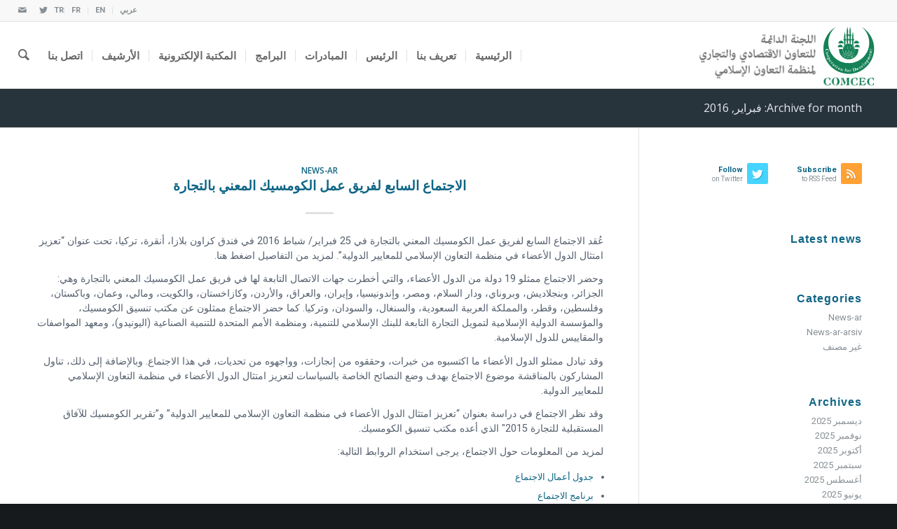

--- FILE ---
content_type: text/html; charset=UTF-8
request_url: https://www.comcec.org/ar/2016/02/
body_size: 19427
content:
<!DOCTYPE html>
<html dir="rtl" lang="ar" class="html_stretched responsive av-preloader-disabled av-default-lightbox  html_header_top html_logo_right html_main_nav_header html_menu_left html_custom html_header_sticky html_header_shrinking_disabled html_header_topbar_active html_mobile_menu_tablet html_header_searchicon html_content_align_center html_header_unstick_top_disabled html_header_stretch html_elegant-blog html_av-overlay-side html_av-overlay-side-classic html_av-submenu-clone html_entry_id_27656 av-cookies-no-cookie-consent av-no-preview html_text_menu_active ">
<head>
<meta charset="UTF-8" />


<!-- mobile setting -->
<meta name="viewport" content="width=device-width, initial-scale=1">

<!-- Scripts/CSS and wp_head hook -->
<style type="text/css" id="wpml-ls-inline-styles-additional-css">#lang_sel img, #lang_sel_list img, #lang_sel_footer img { display: inline; }</style>
<meta name='robots' content='noindex, follow' />
<link rel="alternate" hreflang="ar" href="https://www.comcec.org/ar/2016/02/" />
<link rel="alternate" hreflang="en" href="https://www.comcec.org/2016/02/" />
<link rel="alternate" hreflang="fr" href="https://www.comcec.org/fr/2016/02/" />
<link rel="alternate" hreflang="tr" href="https://www.comcec.org/tr/2016/02/" />

	<!-- This site is optimized with the Yoast SEO plugin v19.6.1 - https://yoast.com/wordpress/plugins/seo/ -->
	<title>فبراير 2016 - COMCEC</title>
	<meta property="og:locale" content="ar_AR" />
	<meta property="og:type" content="website" />
	<meta property="og:title" content="فبراير 2016 - COMCEC" />
	<meta property="og:url" content="https://www.comcec.org/ar/2016/02/" />
	<meta property="og:site_name" content="COMCEC" />
	<meta name="twitter:card" content="summary_large_image" />
	<script type="application/ld+json" class="yoast-schema-graph">{"@context":"https://schema.org","@graph":[{"@type":"CollectionPage","@id":"https://www.comcec.org/ar/2016/02/","url":"https://www.comcec.org/ar/2016/02/","name":"فبراير 2016 - COMCEC","isPartOf":{"@id":"https://www.comcec.org/#website"},"breadcrumb":{"@id":"https://www.comcec.org/ar/2016/02/#breadcrumb"},"inLanguage":"ar"},{"@type":"BreadcrumbList","@id":"https://www.comcec.org/ar/2016/02/#breadcrumb","itemListElement":[{"@type":"ListItem","position":1,"name":"Home","item":"https://www.comcec.org/ar/"},{"@type":"ListItem","position":2,"name":"Archives for فبراير 2016"}]},{"@type":"WebSite","@id":"https://www.comcec.org/#website","url":"https://www.comcec.org/","name":"COMCEC","description":"","publisher":{"@id":"https://www.comcec.org/#organization"},"potentialAction":[{"@type":"SearchAction","target":{"@type":"EntryPoint","urlTemplate":"https://www.comcec.org/?s={search_term_string}"},"query-input":"required name=search_term_string"}],"inLanguage":"ar"},{"@type":"Organization","@id":"https://www.comcec.org/#organization","name":"COMCEC","url":"https://www.comcec.org/","sameAs":[],"logo":{"@type":"ImageObject","inLanguage":"ar","@id":"https://www.comcec.org/#/schema/logo/image/","url":"https://www.comcec.org/wp-content/uploads/2021/11/cropped-COMCEC-icon.png","contentUrl":"https://www.comcec.org/wp-content/uploads/2021/11/cropped-COMCEC-icon.png","width":512,"height":512,"caption":"COMCEC"},"image":{"@id":"https://www.comcec.org/#/schema/logo/image/"}}]}</script>
	<!-- / Yoast SEO plugin. -->


<link rel='dns-prefetch' href='//s.w.org' />
<link rel="alternate" type="application/rss+xml" title="COMCEC &laquo; الخلاصة" href="https://www.comcec.org/ar/feed/" />
<link rel="alternate" type="application/rss+xml" title="COMCEC &laquo; خلاصة التعليقات" href="https://www.comcec.org/ar/comments/feed/" />

<!-- google webfont font replacement -->

			<script type='text/javascript'>

				(function() {
					
					/*	check if webfonts are disabled by user setting via cookie - or user must opt in.	*/
					var html = document.getElementsByTagName('html')[0];
					var cookie_check = html.className.indexOf('av-cookies-needs-opt-in') >= 0 || html.className.indexOf('av-cookies-can-opt-out') >= 0;
					var allow_continue = true;
					var silent_accept_cookie = html.className.indexOf('av-cookies-user-silent-accept') >= 0;

					if( cookie_check && ! silent_accept_cookie )
					{
						if( ! document.cookie.match(/aviaCookieConsent/) || html.className.indexOf('av-cookies-session-refused') >= 0 )
						{
							allow_continue = false;
						}
						else
						{
							if( ! document.cookie.match(/aviaPrivacyRefuseCookiesHideBar/) )
							{
								allow_continue = false;
							}
							else if( ! document.cookie.match(/aviaPrivacyEssentialCookiesEnabled/) )
							{
								allow_continue = false;
							}
							else if( document.cookie.match(/aviaPrivacyGoogleWebfontsDisabled/) )
							{
								allow_continue = false;
							}
						}
					}
					
					if( allow_continue )
					{
						var f = document.createElement('link');
					
						f.type 	= 'text/css';
						f.rel 	= 'stylesheet';
						f.href 	= '//fonts.googleapis.com/css?family=Open+Sans:400,600%7CRoboto:100,400,700';
						f.id 	= 'avia-google-webfont';

						document.getElementsByTagName('head')[0].appendChild(f);
					}
				})();
			
			</script>
			<link rel='stylesheet' id='avia-grid-css'  href='https://www.comcec.org/wp-content/themes/enfold/css/grid.css?ver=4.7.6.4' type='text/css' media='all' />
<link rel='stylesheet' id='avia-base-css'  href='https://www.comcec.org/wp-content/themes/enfold/css/base.css?ver=4.7.6.4' type='text/css' media='all' />
<link rel='stylesheet' id='avia-layout-css'  href='https://www.comcec.org/wp-content/themes/enfold/css/layout.css?ver=4.7.6.4' type='text/css' media='all' />
<link rel='stylesheet' id='avia-module-audioplayer-css'  href='https://www.comcec.org/wp-content/themes/enfold/config-templatebuilder/avia-shortcodes/audio-player/audio-player.css?ver=5.9.10' type='text/css' media='all' />
<link rel='stylesheet' id='avia-module-blog-css'  href='https://www.comcec.org/wp-content/themes/enfold/config-templatebuilder/avia-shortcodes/blog/blog.css?ver=5.9.10' type='text/css' media='all' />
<link rel='stylesheet' id='avia-module-postslider-css'  href='https://www.comcec.org/wp-content/themes/enfold/config-templatebuilder/avia-shortcodes/postslider/postslider.css?ver=5.9.10' type='text/css' media='all' />
<link rel='stylesheet' id='avia-module-button-css'  href='https://www.comcec.org/wp-content/themes/enfold/config-templatebuilder/avia-shortcodes/buttons/buttons.css?ver=5.9.10' type='text/css' media='all' />
<link rel='stylesheet' id='avia-module-buttonrow-css'  href='https://www.comcec.org/wp-content/themes/enfold/config-templatebuilder/avia-shortcodes/buttonrow/buttonrow.css?ver=5.9.10' type='text/css' media='all' />
<link rel='stylesheet' id='avia-module-button-fullwidth-css'  href='https://www.comcec.org/wp-content/themes/enfold/config-templatebuilder/avia-shortcodes/buttons_fullwidth/buttons_fullwidth.css?ver=5.9.10' type='text/css' media='all' />
<link rel='stylesheet' id='avia-module-catalogue-css'  href='https://www.comcec.org/wp-content/themes/enfold/config-templatebuilder/avia-shortcodes/catalogue/catalogue.css?ver=5.9.10' type='text/css' media='all' />
<link rel='stylesheet' id='avia-module-comments-css'  href='https://www.comcec.org/wp-content/themes/enfold/config-templatebuilder/avia-shortcodes/comments/comments.css?ver=5.9.10' type='text/css' media='all' />
<link rel='stylesheet' id='avia-module-contact-css'  href='https://www.comcec.org/wp-content/themes/enfold/config-templatebuilder/avia-shortcodes/contact/contact.css?ver=5.9.10' type='text/css' media='all' />
<link rel='stylesheet' id='avia-module-slideshow-css'  href='https://www.comcec.org/wp-content/themes/enfold/config-templatebuilder/avia-shortcodes/slideshow/slideshow.css?ver=5.9.10' type='text/css' media='all' />
<link rel='stylesheet' id='avia-module-slideshow-contentpartner-css'  href='https://www.comcec.org/wp-content/themes/enfold/config-templatebuilder/avia-shortcodes/contentslider/contentslider.css?ver=5.9.10' type='text/css' media='all' />
<link rel='stylesheet' id='avia-module-countdown-css'  href='https://www.comcec.org/wp-content/themes/enfold/config-templatebuilder/avia-shortcodes/countdown/countdown.css?ver=5.9.10' type='text/css' media='all' />
<link rel='stylesheet' id='avia-module-gallery-css'  href='https://www.comcec.org/wp-content/themes/enfold/config-templatebuilder/avia-shortcodes/gallery/gallery.css?ver=5.9.10' type='text/css' media='all' />
<link rel='stylesheet' id='avia-module-gallery-hor-css'  href='https://www.comcec.org/wp-content/themes/enfold/config-templatebuilder/avia-shortcodes/gallery_horizontal/gallery_horizontal.css?ver=5.9.10' type='text/css' media='all' />
<link rel='stylesheet' id='avia-module-maps-css'  href='https://www.comcec.org/wp-content/themes/enfold/config-templatebuilder/avia-shortcodes/google_maps/google_maps.css?ver=5.9.10' type='text/css' media='all' />
<link rel='stylesheet' id='avia-module-gridrow-css'  href='https://www.comcec.org/wp-content/themes/enfold/config-templatebuilder/avia-shortcodes/grid_row/grid_row.css?ver=5.9.10' type='text/css' media='all' />
<link rel='stylesheet' id='avia-module-heading-css'  href='https://www.comcec.org/wp-content/themes/enfold/config-templatebuilder/avia-shortcodes/heading/heading.css?ver=5.9.10' type='text/css' media='all' />
<link rel='stylesheet' id='avia-module-rotator-css'  href='https://www.comcec.org/wp-content/themes/enfold/config-templatebuilder/avia-shortcodes/headline_rotator/headline_rotator.css?ver=5.9.10' type='text/css' media='all' />
<link rel='stylesheet' id='avia-module-hr-css'  href='https://www.comcec.org/wp-content/themes/enfold/config-templatebuilder/avia-shortcodes/hr/hr.css?ver=5.9.10' type='text/css' media='all' />
<link rel='stylesheet' id='avia-module-icon-css'  href='https://www.comcec.org/wp-content/themes/enfold/config-templatebuilder/avia-shortcodes/icon/icon.css?ver=5.9.10' type='text/css' media='all' />
<link rel='stylesheet' id='avia-module-iconbox-css'  href='https://www.comcec.org/wp-content/themes/enfold/config-templatebuilder/avia-shortcodes/iconbox/iconbox.css?ver=5.9.10' type='text/css' media='all' />
<link rel='stylesheet' id='avia-module-icongrid-css'  href='https://www.comcec.org/wp-content/themes/enfold/config-templatebuilder/avia-shortcodes/icongrid/icongrid.css?ver=5.9.10' type='text/css' media='all' />
<link rel='stylesheet' id='avia-module-iconlist-css'  href='https://www.comcec.org/wp-content/themes/enfold/config-templatebuilder/avia-shortcodes/iconlist/iconlist.css?ver=5.9.10' type='text/css' media='all' />
<link rel='stylesheet' id='avia-module-image-css'  href='https://www.comcec.org/wp-content/themes/enfold/config-templatebuilder/avia-shortcodes/image/image.css?ver=5.9.10' type='text/css' media='all' />
<link rel='stylesheet' id='avia-module-hotspot-css'  href='https://www.comcec.org/wp-content/themes/enfold/config-templatebuilder/avia-shortcodes/image_hotspots/image_hotspots.css?ver=5.9.10' type='text/css' media='all' />
<link rel='stylesheet' id='avia-module-magazine-css'  href='https://www.comcec.org/wp-content/themes/enfold/config-templatebuilder/avia-shortcodes/magazine/magazine.css?ver=5.9.10' type='text/css' media='all' />
<link rel='stylesheet' id='avia-module-masonry-css'  href='https://www.comcec.org/wp-content/themes/enfold/config-templatebuilder/avia-shortcodes/masonry_entries/masonry_entries.css?ver=5.9.10' type='text/css' media='all' />
<link rel='stylesheet' id='avia-siteloader-css'  href='https://www.comcec.org/wp-content/themes/enfold/css/avia-snippet-site-preloader.css?ver=5.9.10' type='text/css' media='all' />
<link rel='stylesheet' id='avia-module-menu-css'  href='https://www.comcec.org/wp-content/themes/enfold/config-templatebuilder/avia-shortcodes/menu/menu.css?ver=5.9.10' type='text/css' media='all' />
<link rel='stylesheet' id='avia-modfule-notification-css'  href='https://www.comcec.org/wp-content/themes/enfold/config-templatebuilder/avia-shortcodes/notification/notification.css?ver=5.9.10' type='text/css' media='all' />
<link rel='stylesheet' id='avia-module-numbers-css'  href='https://www.comcec.org/wp-content/themes/enfold/config-templatebuilder/avia-shortcodes/numbers/numbers.css?ver=5.9.10' type='text/css' media='all' />
<link rel='stylesheet' id='avia-module-portfolio-css'  href='https://www.comcec.org/wp-content/themes/enfold/config-templatebuilder/avia-shortcodes/portfolio/portfolio.css?ver=5.9.10' type='text/css' media='all' />
<link rel='stylesheet' id='avia-module-post-metadata-css'  href='https://www.comcec.org/wp-content/themes/enfold/config-templatebuilder/avia-shortcodes/post_metadata/post_metadata.css?ver=5.9.10' type='text/css' media='all' />
<link rel='stylesheet' id='avia-module-progress-bar-css'  href='https://www.comcec.org/wp-content/themes/enfold/config-templatebuilder/avia-shortcodes/progressbar/progressbar.css?ver=5.9.10' type='text/css' media='all' />
<link rel='stylesheet' id='avia-module-promobox-css'  href='https://www.comcec.org/wp-content/themes/enfold/config-templatebuilder/avia-shortcodes/promobox/promobox.css?ver=5.9.10' type='text/css' media='all' />
<link rel='stylesheet' id='avia-sc-search-css'  href='https://www.comcec.org/wp-content/themes/enfold/config-templatebuilder/avia-shortcodes/search/search.css?ver=5.9.10' type='text/css' media='all' />
<link rel='stylesheet' id='avia-module-slideshow-accordion-css'  href='https://www.comcec.org/wp-content/themes/enfold/config-templatebuilder/avia-shortcodes/slideshow_accordion/slideshow_accordion.css?ver=5.9.10' type='text/css' media='all' />
<link rel='stylesheet' id='avia-module-slideshow-feature-image-css'  href='https://www.comcec.org/wp-content/themes/enfold/config-templatebuilder/avia-shortcodes/slideshow_feature_image/slideshow_feature_image.css?ver=5.9.10' type='text/css' media='all' />
<link rel='stylesheet' id='avia-module-slideshow-fullsize-css'  href='https://www.comcec.org/wp-content/themes/enfold/config-templatebuilder/avia-shortcodes/slideshow_fullsize/slideshow_fullsize.css?ver=5.9.10' type='text/css' media='all' />
<link rel='stylesheet' id='avia-module-slideshow-fullscreen-css'  href='https://www.comcec.org/wp-content/themes/enfold/config-templatebuilder/avia-shortcodes/slideshow_fullscreen/slideshow_fullscreen.css?ver=5.9.10' type='text/css' media='all' />
<link rel='stylesheet' id='avia-module-slideshow-ls-css'  href='https://www.comcec.org/wp-content/themes/enfold/config-templatebuilder/avia-shortcodes/slideshow_layerslider/slideshow_layerslider.css?ver=5.9.10' type='text/css' media='all' />
<link rel='stylesheet' id='avia-module-social-css'  href='https://www.comcec.org/wp-content/themes/enfold/config-templatebuilder/avia-shortcodes/social_share/social_share.css?ver=5.9.10' type='text/css' media='all' />
<link rel='stylesheet' id='avia-module-tabsection-css'  href='https://www.comcec.org/wp-content/themes/enfold/config-templatebuilder/avia-shortcodes/tab_section/tab_section.css?ver=5.9.10' type='text/css' media='all' />
<link rel='stylesheet' id='avia-module-table-css'  href='https://www.comcec.org/wp-content/themes/enfold/config-templatebuilder/avia-shortcodes/table/table.css?ver=5.9.10' type='text/css' media='all' />
<link rel='stylesheet' id='avia-module-tabs-css'  href='https://www.comcec.org/wp-content/themes/enfold/config-templatebuilder/avia-shortcodes/tabs/tabs.css?ver=5.9.10' type='text/css' media='all' />
<link rel='stylesheet' id='avia-module-team-css'  href='https://www.comcec.org/wp-content/themes/enfold/config-templatebuilder/avia-shortcodes/team/team.css?ver=5.9.10' type='text/css' media='all' />
<link rel='stylesheet' id='avia-module-testimonials-css'  href='https://www.comcec.org/wp-content/themes/enfold/config-templatebuilder/avia-shortcodes/testimonials/testimonials.css?ver=5.9.10' type='text/css' media='all' />
<link rel='stylesheet' id='avia-module-timeline-css'  href='https://www.comcec.org/wp-content/themes/enfold/config-templatebuilder/avia-shortcodes/timeline/timeline.css?ver=5.9.10' type='text/css' media='all' />
<link rel='stylesheet' id='avia-module-toggles-css'  href='https://www.comcec.org/wp-content/themes/enfold/config-templatebuilder/avia-shortcodes/toggles/toggles.css?ver=5.9.10' type='text/css' media='all' />
<link rel='stylesheet' id='avia-module-video-css'  href='https://www.comcec.org/wp-content/themes/enfold/config-templatebuilder/avia-shortcodes/video/video.css?ver=5.9.10' type='text/css' media='all' />
<link rel='stylesheet' id='wp-block-library-rtl-css'  href='https://www.comcec.org/wp-includes/css/dist/block-library/style-rtl.min.css?ver=5.9.10' type='text/css' media='all' />
<style id='global-styles-inline-css' type='text/css'>
body{--wp--preset--color--black: #000000;--wp--preset--color--cyan-bluish-gray: #abb8c3;--wp--preset--color--white: #ffffff;--wp--preset--color--pale-pink: #f78da7;--wp--preset--color--vivid-red: #cf2e2e;--wp--preset--color--luminous-vivid-orange: #ff6900;--wp--preset--color--luminous-vivid-amber: #fcb900;--wp--preset--color--light-green-cyan: #7bdcb5;--wp--preset--color--vivid-green-cyan: #00d084;--wp--preset--color--pale-cyan-blue: #8ed1fc;--wp--preset--color--vivid-cyan-blue: #0693e3;--wp--preset--color--vivid-purple: #9b51e0;--wp--preset--gradient--vivid-cyan-blue-to-vivid-purple: linear-gradient(135deg,rgba(6,147,227,1) 0%,rgb(155,81,224) 100%);--wp--preset--gradient--light-green-cyan-to-vivid-green-cyan: linear-gradient(135deg,rgb(122,220,180) 0%,rgb(0,208,130) 100%);--wp--preset--gradient--luminous-vivid-amber-to-luminous-vivid-orange: linear-gradient(135deg,rgba(252,185,0,1) 0%,rgba(255,105,0,1) 100%);--wp--preset--gradient--luminous-vivid-orange-to-vivid-red: linear-gradient(135deg,rgba(255,105,0,1) 0%,rgb(207,46,46) 100%);--wp--preset--gradient--very-light-gray-to-cyan-bluish-gray: linear-gradient(135deg,rgb(238,238,238) 0%,rgb(169,184,195) 100%);--wp--preset--gradient--cool-to-warm-spectrum: linear-gradient(135deg,rgb(74,234,220) 0%,rgb(151,120,209) 20%,rgb(207,42,186) 40%,rgb(238,44,130) 60%,rgb(251,105,98) 80%,rgb(254,248,76) 100%);--wp--preset--gradient--blush-light-purple: linear-gradient(135deg,rgb(255,206,236) 0%,rgb(152,150,240) 100%);--wp--preset--gradient--blush-bordeaux: linear-gradient(135deg,rgb(254,205,165) 0%,rgb(254,45,45) 50%,rgb(107,0,62) 100%);--wp--preset--gradient--luminous-dusk: linear-gradient(135deg,rgb(255,203,112) 0%,rgb(199,81,192) 50%,rgb(65,88,208) 100%);--wp--preset--gradient--pale-ocean: linear-gradient(135deg,rgb(255,245,203) 0%,rgb(182,227,212) 50%,rgb(51,167,181) 100%);--wp--preset--gradient--electric-grass: linear-gradient(135deg,rgb(202,248,128) 0%,rgb(113,206,126) 100%);--wp--preset--gradient--midnight: linear-gradient(135deg,rgb(2,3,129) 0%,rgb(40,116,252) 100%);--wp--preset--duotone--dark-grayscale: url('#wp-duotone-dark-grayscale');--wp--preset--duotone--grayscale: url('#wp-duotone-grayscale');--wp--preset--duotone--purple-yellow: url('#wp-duotone-purple-yellow');--wp--preset--duotone--blue-red: url('#wp-duotone-blue-red');--wp--preset--duotone--midnight: url('#wp-duotone-midnight');--wp--preset--duotone--magenta-yellow: url('#wp-duotone-magenta-yellow');--wp--preset--duotone--purple-green: url('#wp-duotone-purple-green');--wp--preset--duotone--blue-orange: url('#wp-duotone-blue-orange');--wp--preset--font-size--small: 13px;--wp--preset--font-size--medium: 20px;--wp--preset--font-size--large: 36px;--wp--preset--font-size--x-large: 42px;}.has-black-color{color: var(--wp--preset--color--black) !important;}.has-cyan-bluish-gray-color{color: var(--wp--preset--color--cyan-bluish-gray) !important;}.has-white-color{color: var(--wp--preset--color--white) !important;}.has-pale-pink-color{color: var(--wp--preset--color--pale-pink) !important;}.has-vivid-red-color{color: var(--wp--preset--color--vivid-red) !important;}.has-luminous-vivid-orange-color{color: var(--wp--preset--color--luminous-vivid-orange) !important;}.has-luminous-vivid-amber-color{color: var(--wp--preset--color--luminous-vivid-amber) !important;}.has-light-green-cyan-color{color: var(--wp--preset--color--light-green-cyan) !important;}.has-vivid-green-cyan-color{color: var(--wp--preset--color--vivid-green-cyan) !important;}.has-pale-cyan-blue-color{color: var(--wp--preset--color--pale-cyan-blue) !important;}.has-vivid-cyan-blue-color{color: var(--wp--preset--color--vivid-cyan-blue) !important;}.has-vivid-purple-color{color: var(--wp--preset--color--vivid-purple) !important;}.has-black-background-color{background-color: var(--wp--preset--color--black) !important;}.has-cyan-bluish-gray-background-color{background-color: var(--wp--preset--color--cyan-bluish-gray) !important;}.has-white-background-color{background-color: var(--wp--preset--color--white) !important;}.has-pale-pink-background-color{background-color: var(--wp--preset--color--pale-pink) !important;}.has-vivid-red-background-color{background-color: var(--wp--preset--color--vivid-red) !important;}.has-luminous-vivid-orange-background-color{background-color: var(--wp--preset--color--luminous-vivid-orange) !important;}.has-luminous-vivid-amber-background-color{background-color: var(--wp--preset--color--luminous-vivid-amber) !important;}.has-light-green-cyan-background-color{background-color: var(--wp--preset--color--light-green-cyan) !important;}.has-vivid-green-cyan-background-color{background-color: var(--wp--preset--color--vivid-green-cyan) !important;}.has-pale-cyan-blue-background-color{background-color: var(--wp--preset--color--pale-cyan-blue) !important;}.has-vivid-cyan-blue-background-color{background-color: var(--wp--preset--color--vivid-cyan-blue) !important;}.has-vivid-purple-background-color{background-color: var(--wp--preset--color--vivid-purple) !important;}.has-black-border-color{border-color: var(--wp--preset--color--black) !important;}.has-cyan-bluish-gray-border-color{border-color: var(--wp--preset--color--cyan-bluish-gray) !important;}.has-white-border-color{border-color: var(--wp--preset--color--white) !important;}.has-pale-pink-border-color{border-color: var(--wp--preset--color--pale-pink) !important;}.has-vivid-red-border-color{border-color: var(--wp--preset--color--vivid-red) !important;}.has-luminous-vivid-orange-border-color{border-color: var(--wp--preset--color--luminous-vivid-orange) !important;}.has-luminous-vivid-amber-border-color{border-color: var(--wp--preset--color--luminous-vivid-amber) !important;}.has-light-green-cyan-border-color{border-color: var(--wp--preset--color--light-green-cyan) !important;}.has-vivid-green-cyan-border-color{border-color: var(--wp--preset--color--vivid-green-cyan) !important;}.has-pale-cyan-blue-border-color{border-color: var(--wp--preset--color--pale-cyan-blue) !important;}.has-vivid-cyan-blue-border-color{border-color: var(--wp--preset--color--vivid-cyan-blue) !important;}.has-vivid-purple-border-color{border-color: var(--wp--preset--color--vivid-purple) !important;}.has-vivid-cyan-blue-to-vivid-purple-gradient-background{background: var(--wp--preset--gradient--vivid-cyan-blue-to-vivid-purple) !important;}.has-light-green-cyan-to-vivid-green-cyan-gradient-background{background: var(--wp--preset--gradient--light-green-cyan-to-vivid-green-cyan) !important;}.has-luminous-vivid-amber-to-luminous-vivid-orange-gradient-background{background: var(--wp--preset--gradient--luminous-vivid-amber-to-luminous-vivid-orange) !important;}.has-luminous-vivid-orange-to-vivid-red-gradient-background{background: var(--wp--preset--gradient--luminous-vivid-orange-to-vivid-red) !important;}.has-very-light-gray-to-cyan-bluish-gray-gradient-background{background: var(--wp--preset--gradient--very-light-gray-to-cyan-bluish-gray) !important;}.has-cool-to-warm-spectrum-gradient-background{background: var(--wp--preset--gradient--cool-to-warm-spectrum) !important;}.has-blush-light-purple-gradient-background{background: var(--wp--preset--gradient--blush-light-purple) !important;}.has-blush-bordeaux-gradient-background{background: var(--wp--preset--gradient--blush-bordeaux) !important;}.has-luminous-dusk-gradient-background{background: var(--wp--preset--gradient--luminous-dusk) !important;}.has-pale-ocean-gradient-background{background: var(--wp--preset--gradient--pale-ocean) !important;}.has-electric-grass-gradient-background{background: var(--wp--preset--gradient--electric-grass) !important;}.has-midnight-gradient-background{background: var(--wp--preset--gradient--midnight) !important;}.has-small-font-size{font-size: var(--wp--preset--font-size--small) !important;}.has-medium-font-size{font-size: var(--wp--preset--font-size--medium) !important;}.has-large-font-size{font-size: var(--wp--preset--font-size--large) !important;}.has-x-large-font-size{font-size: var(--wp--preset--font-size--x-large) !important;}
</style>
<link rel='stylesheet' id='cms-navigation-style-base-css'  href='https://www.comcec.org/wp-content/plugins/wpml-cms-nav/res/css/cms-navigation-base.css?ver=1.5.5' type='text/css' media='screen' />
<link rel='stylesheet' id='cms-navigation-style-css'  href='https://www.comcec.org/wp-content/plugins/wpml-cms-nav/res/css/cms-navigation.css?ver=1.5.5' type='text/css' media='screen' />
<link rel='stylesheet' id='avia-wpml-css'  href='https://www.comcec.org/wp-content/themes/enfold/config-wpml/wpml-mod.css?ver=4.7.6.4' type='text/css' media='all' />
<link rel='stylesheet' id='avia-scs-css'  href='https://www.comcec.org/wp-content/themes/enfold/css/shortcodes.css?ver=4.7.6.4' type='text/css' media='all' />
<link rel='stylesheet' id='avia-popup-css-css'  href='https://www.comcec.org/wp-content/themes/enfold/js/aviapopup/magnific-popup.css?ver=4.7.6.4' type='text/css' media='screen' />
<link rel='stylesheet' id='avia-lightbox-css'  href='https://www.comcec.org/wp-content/themes/enfold/css/avia-snippet-lightbox.css?ver=4.7.6.4' type='text/css' media='screen' />
<link rel='stylesheet' id='avia-widget-css-css'  href='https://www.comcec.org/wp-content/themes/enfold/css/avia-snippet-widget.css?ver=4.7.6.4' type='text/css' media='screen' />
<link rel='stylesheet' id='avia-rtl-css'  href='https://www.comcec.org/wp-content/themes/enfold/css/rtl.css?ver=4.7.6.4' type='text/css' media='all' />
<link rel='stylesheet' id='avia-dynamic-css'  href='https://www.comcec.org/wp-content/uploads/dynamic_avia/enfold_ar.css?ver=67d1322f278bf' type='text/css' media='all' />
<link rel='stylesheet' id='avia-custom-css'  href='https://www.comcec.org/wp-content/themes/enfold/css/custom.css?ver=4.7.6.4' type='text/css' media='all' />
<link rel='stylesheet' id='ms-main-css'  href='https://www.comcec.org/wp-content/plugins/masterslider/public/assets/css/masterslider.main.css?ver=3.7.9' type='text/css' media='all' />
<link rel='stylesheet' id='ms-custom-css'  href='https://www.comcec.org/wp-content/uploads/masterslider/custom.css?ver=25.2' type='text/css' media='all' />
<script type='text/javascript' src='https://www.comcec.org/wp-includes/js/jquery/jquery.min.js?ver=3.6.0' id='jquery-core-js'></script>
<script type='text/javascript' src='https://www.comcec.org/wp-content/plugins/stop-user-enumeration/frontend/js/frontend.js?ver=1.5.0' id='stop-user-enumeration-js'></script>
<script type='text/javascript' src='https://www.comcec.org/wp-content/themes/enfold/config-wpml/wpml-mod.js?ver=4.7.6.4' id='avia-wpml-script-js'></script>
<script type='text/javascript' src='https://www.comcec.org/wp-content/themes/enfold/js/avia-compat.js?ver=4.7.6.4' id='avia-compat-js'></script>
<link rel="https://api.w.org/" href="https://www.comcec.org/ar/wp-json/" /><link rel="EditURI" type="application/rsd+xml" title="RSD" href="https://www.comcec.org/xmlrpc.php?rsd" />

<meta name="generator" content="WPML ver:4.4.12 stt:5,1,4,53;" />
<!-- Matomo -->
<script>
  var _paq = window._paq = window._paq || [];
  /* tracker methods like "setCustomDimension" should be called before "trackPageView" */
  _paq.push(['trackPageView']);
  _paq.push(['enableLinkTracking']);
  (function() {
    var u="https://stats.sbb.gov.tr/";
    _paq.push(['setTrackerUrl', u+'matomo.php']);
    _paq.push(['setSiteId', '5']);
    var d=document, g=d.createElement('script'), s=d.getElementsByTagName('script')[0];
    g.async=true; g.src=u+'matomo.js'; s.parentNode.insertBefore(g,s);
  })();
</script>
<!-- End Matomo Code -->
<script>var ms_grabbing_curosr='https://www.comcec.org/wp-content/plugins/masterslider/public/assets/css/common/grabbing.cur',ms_grab_curosr='https://www.comcec.org/wp-content/plugins/masterslider/public/assets/css/common/grab.cur';</script>
<meta name="generator" content="MasterSlider 3.7.9 - Responsive Touch Image Slider" />
<link rel="profile" href="http://gmpg.org/xfn/11" />
<link rel="alternate" type="application/rss+xml" title="COMCEC RSS2 Feed" href="https://www.comcec.org/ar/feed/" />
<link rel="pingback" href="https://www.comcec.org/xmlrpc.php" />

<style type='text/css' media='screen'>
 #top #header_main > .container, #top #header_main > .container .main_menu  .av-main-nav > li > a, #top #header_main #menu-item-shop .cart_dropdown_link{ height:95px; line-height: 95px; }
 .html_top_nav_header .av-logo-container{ height:95px;  }
 .html_header_top.html_header_sticky #top #wrap_all #main{ padding-top:125px; } 
</style>
<!--[if lt IE 9]><script src="https://www.comcec.org/wp-content/themes/enfold/js/html5shiv.js"></script><![endif]-->
<link rel="icon" href="https://www.comcec.org/wp-content/uploads/2021/11/favicon-1.png" type="image/png">
<link rel="icon" href="https://www.comcec.org/wp-content/uploads/2021/11/cropped-COMCEC-icon-32x32.png" sizes="32x32" />
<link rel="icon" href="https://www.comcec.org/wp-content/uploads/2021/11/cropped-COMCEC-icon-192x192.png" sizes="192x192" />
<link rel="apple-touch-icon" href="https://www.comcec.org/wp-content/uploads/2021/11/cropped-COMCEC-icon-180x180.png" />
<meta name="msapplication-TileImage" content="https://www.comcec.org/wp-content/uploads/2021/11/cropped-COMCEC-icon-270x270.png" />
		<style type="text/css" id="wp-custom-css">
			#top .iconbox_left_content .iconbox_icon, #top .iconbox_right_content .iconbox_icon {
    width: 54px;
    height: 54px;
    font-size: 27px;
    line-height: 54px;
    border-style: none;
    border-width: 1px;
    border-radius: 500px;
    text-align: center;
    margin-right: 22px;
}

/**[id^='readlink'] {
    font-weight: bold;
    color: #fff;
   background: none;
  padding: 0px;
	font-size:17px;
	line-height: 80px;
 
}*/

.avia-section-large .content, .avia-section-large .sidebar {
    padding-top: 40px;
    padding-bottom: 30px;
}
.alternate_color .avia-content-slider .slide-image {
    background: #fff;
}
 #top h2 a{
    font-weight: bold;
    text-decoration: none;
    color: inherit;
    text-transform: capitalize;
	 font-size: 19px;
}
.alternate_color a {
    color: #7be7ff;
	
}
body .container_wrap .hr.avia-builder-el-last, body .container_wrap .hr.avia-builder-el-first {
    margin: 20px 0;
}

#top .av-flex-placeholder {
    display: table-cell;
    width: 3%;
}
.avia-icon-list .iconlist_title {
    text-transform: capitalize;
}
.avia_wpml_language_switch {
    display: none;
}
#top #wrap_all .all_colors h3 {
    font-weight: bold;
}

/*işbirliği alanlarının görselleri %80 idi*/
.avia-testimonial-image {
    width: 85px;
    height: 85px;
}
/*yayınlar kutucuklarının kenarlıkları kaldırıldı*/
.grid-entry .inner-entry {
    margin-right: 1px;
    box-shadow: 0px 0px 0px 0px rgb(0 0 0 / 10%);
    box-shadow: 0px 0px 0px 0px rgb(0 0 0 / 20%);
    position: relative;
}
.avia-timeline .av-milestone-date > strong {
    display: block;
    position: relative;
    text-transform: capitalize;
	font-size:18px;
}
@media only screen and (max-width: 767px){
.responsive .logo img {
    height: auto !important;
    width: auto;
    max-width: 90%;
    display: block;
  /*  max-height: 80px;*/
	}
}

/*footer alanında düzenleme*/
.news-time {
    display: none;
}
.widgettitle {
    font-weight: 600;
    text-transform: uppercase;
    letter-spacing: 1px;
    font-size: 1.3em;
}
.news-headline {
    overflow: hidden;
    font-weight: bold;
    margin-top: 2px;
    display: block;
    font-size: 1.1em;
}
/*ana sayfadaki kutular*/
.iconbox_top .iconbox_content {
    padding: 45px 10px 20px 10px;
}
/*sayfa başlıkları*/
.title_container .main-title {
    font-size: 16px;
}
#top .all_colors p {
    font-size: .90rem;
  line-height: 1.35rem;
}
tbody, tfoot, thead, tr, th, td{
	    vertical-align: top;
}
.iconbox .iconbox_content .iconbox_content_title {
    border: medium none;
    padding: 2px 0 0 0;
    position: relative;
    margin: 0 0 16px 0;
    clear: none;
    letter-spacing: -0.5px;
    text-transform: uppercase;
    font-size: 1.25em !important;
 font-family: ProximaNova,Arial,sans-serif !important;

}
.template-page .entry-content-wrapper h1, .template-page .entry-content-wrapper h2 {
    text-transform: uppercase;
    letter-spacing: 0.5px;
     font-family: ProximaNova,Arial,sans-serif !important;
}
#top #wrap_all .all_colors h3 {

 
   font-weight: bold;
    font-family: ProximaNova,Arial,sans-serif !important;
}
.responsive .container {
    max-width: 1360px;
}
.main_color .heading-color, .main_color a.iconbox_icon:hover, .main_color h1, .main_color h2, .main_color h3, .main_color h4, .main_color h5, .main_color h6, .main_color .sidebar .current_page_item>a, .main_color .sidebar .current-menu-item>a, .main_color .pagination .current, .main_color .pagination a:hover, .main_color strong.avia-testimonial-name, .main_color .heading, .main_color .toggle_content strong, .main_color .toggle_content strong a, .main_color .tab_content strong, .main_color .tab_content strong a, .main_color .asc_count, .main_color .avia-testimonial-content strong, .main_color div .news-headline, #top .main_color .av-related-style-full .av-related-title, .main_color .av-default-style .av-countdown-cell-inner .av-countdown-time, .main_color .wp-playlist-item-meta.wp-playlist-item-title, #top .main_color .av-no-image-slider h2 a, .main_color .av-small-bar .avia-progress-bar .progressbar-title-wrap {
    color: #0f6585;
}
sup {
    text-transform: capitalize;
}
.js_active .tab {
    font-size: 0.9em;
}
/*time line icon list
.avia-icon-list .iconlist_icon {
    height: 30px;
    width: 30px;
    line-height: 30px;
    font-size: 20px;
    
    border-radius: 500px;
    position: relative;
    float: left;
    margin-right: 30px;
    margin-left: 2px;
    z-index: 5;
    color: #fff;
}*/
.avia-icon-list .iconlist_icon {
    height: 35px;
    width: 35px;
    line-height: 35px;
	font-size: 22px;
    margin-right: 12px;
}
.avia-icon-list .iconlist-timeline {
    position: absolute;
    top: 1%;
    left: 14px;
}
.avia-icon-list .iconlist_content {
   line-height: 1.4em;
    height:55px;
	margin-top:-10px;
}
.avia-icon-list li {
    margin: 0;
    padding: 0 !important;
    list-style-type: none;
    list-style-position: outside;
    clear: both;
    position: relative;
   min-height:10px;
}
.main_color .avia-icon-list .iconlist_icon {
    background-color: #112c8f;
}
.avia-button .avia_button_icon {
    position: relative;
	left: -0.8em;
}
.js_active .av-elegant-toggle .toggler {
    padding: 35px 10px 30px 35px;
    font-size: 17px;
    top: 0;
    border-top-width: 0;
    border-left-width: 0;
    border-right-width: 0;
    font-size: 18px !important;
    font-weight: bold;
    color: #49a6bb;
}
.avia-button.avia-size-large {
    padding: 15px 30px 13px;
    font-size: 1.2em;
    min-width: 139px;
}
.main_color .sidebar_tab, .main_color .tabcontainer .tab {
    color: #49a6bb;
}
.js_active .tab {
    font-size: 1.15em;
}
#top .fullsize .template-blog .post .entry-content-wrapper > * {
    max-width: 100em;
    margin-left: auto;
    margin-right: auto;
}
.html_elegant-blog #top .post-entry .post-title, .html_elegant-blog .avia-content-slider .slide-entry-title {
    text-align: center;
    font-size: 25px;
    text-transform:initial;
    padding: 0px 0 15px;
    letter-spacing: 0px;
    line-height: 1.3em;
    margin-bottom: 10px;
    font-family: 'Roboto';
}
ol {
    list-style: decimal;
    margin-left: 0px;
}

/*post kısmında başlık sonradan eklenmişse*/
#top h1 a{
text-align: center;
font-size: 17px;
text-transform: initial;
padding: 0px 0 15px;
letter-spacing: 0px;
line-height: 1.3em;
 margin-bottom: 10px;
font-family: 'Roboto';
}
/*#top h1 a:hover{
	opacity: 0.7;
}*/
/*post genişliği değiştirildi*/
#top .fullsize .template-blog .post .entry-content-wrapper {
    text-align: justify;
    font-size: 1.15em;
    line-height: 1.7em;
    max-width: 100%;
    margin: 0 auto;
    overflow: visible;
}
.cizgi
{
	display: block;
    text-align: center;
    padding: 20px 0;
    border-top-width: 1px;
    border-bottom-width: 1px;
    border-bottom-style: solid;
    margin-top: 40px;
    width: 100%;
    clear: both;
    float: left;
}
.hr-custom .hr-inner.inner-border-av-border-fat {
    border-top-width: 3px;
}


.iconbox .iconbox_content .iconbox_content_title {
 
    text-transform: capitalize;
}
/*Arapça slider düzeltildi*/
.rtl .ls-layers * {
    direction: ltr;
}
#top #header .av-main-nav > li > a .avia-menu-text, #top #header .av-main-nav > li > a .avia-menu-subtext {

    color: #686868;
    font-style:normal;
    font-family: ProximaNova,Arial,sans-serif !important;
    font-size: .95rem !important;
    font-weight: 700;
    text-transform: uppercase;
    /*letter-spacing:-0.5px;*/
}


.main_color.iconbox_top .iconbox_icon, .main_color .iconbox_top a.iconbox_icon:hover, .main_color .avia-data-table th.avia-highlight-col, .main_color .avia-color-theme-color, .main_color .avia-color-theme-color:hover, .main_color .image-overlay .image-overlay-inside:before, .main_color .comment-count, .main_color .av_dropcap2, .main_color .av-colored-style .av-countdown-cell-inner, .responsive #top .main_color .av-open-submenu.av-subnav-menu > li > a:hover, #top .main_color .av-open-submenu.av-subnav-menu li > ul a:hover {
	background-color: #0f6585;}
.main_color a, .main_color .widget_first, .main_color strong, .main_color b, .main_color b a, .main_color strong a, .main_color #js_sort_items a:hover, .main_color #js_sort_items a.active_sort, .main_color .av-sort-by-term a.active_sort, .main_color .special_amp, .main_color .taglist a.activeFilter, .main_color #commentform .required, #top .main_color .av-no-color.av-icon-style-border a.av-icon-char, .html_elegant-blog #top .main_color .blog-categories a, .html_elegant-blog #top .main_color .blog-categories a:hover {
    color: #0f6585;
}
h4{
	font-family:ProximaNova,Arial,sans-serif !important;
       letter-spacing:-0.5px;
	font-size:1.1rem;
}
.avia-timeline .av-milestone-date > strong {
    display: block;
    position: relative;
    text-transform: capitalize;
    font-size: 18px;
    font-family: ProximaNova,Arial,sans-serif !important;
    letter-spacing: normal;
}

@media screen and (min-width:990px) and (max-width:1210px) {
	#top #header .av-main-nav > li > a .avia-menu-text, #top #header .av-main-nav > li > a .avia-menu-subtext {

    color: #686868;
    font-style:normal;
    font-family: ProximaNova,Arial,sans-serif !important;
    font-size: .75rem !important;
    font-weight: bolder;
		text-transform: uppercase;}
.av_seperator_small_border .av-main-nav > li > a > .avia-menu-text {
    border-right-style: none;
    border-left-style: none;
    border-right-width: 1px;
    /*padding-right: 10px;
    margin-right: -16px;*/
		padding:0px;
	letter-spacing:-0.5px;
}
	.av-main-nav > li > a {
    display: block;
    text-decoration: none;
    padding: 0 7px;
	}
	.logo img {
    padding: 0;
    display: block;
    width: auto;
    height: auto;
		max-height: 88% !important;}
	.av_seperator_small_border .av-main-nav > li > a > .avia-menu-text {
    border-left-style: none;
    border-left-width: none;
   /*padding-left: 0px;
		padding-right: 0px;
    margin-left: 0px;
		margin-right:0px;*/
		padding:0px;
		margin:0px;
}
}
/*Yayınlar alt bilgisi*/
 #top h3 a {
    font-weight: inherit;
    text-decoration: none;
    color: inherit;
    font-family: 'Roboto';
    font-size: 1rem;
}
#top .avia-logo-element-container .slide-image {
    overflow: visible;
    background-color: #fff;
}
/*master slider 22.02.2022*/
.ms-layout-partialview .ms-container {
    overflow: visible;
}
@media screen and (min-width:360px) and (max-width:882px){
	
	 h4{
		font-size:13px !important;
	}
}
/*cooperation areas buttonları 16052022*/
.avia-testimonial-image {
    width: 110px;
    height: 110px;
}
/*23022024 AR kısmında post başlıkları ortalandı*/
.html_elegant-blog #top .post-entry .post-title{
	text-align: center !important;
}
div .mfp-title {
    line-height: 1.4em;
    font-size: 13px;
    display: none;
}		</style>
		<style type='text/css'>
@font-face {font-family: 'entypo-fontello'; font-weight: normal; font-style: normal; font-display: auto;
src: url('https://www.comcec.org/wp-content/themes/enfold/config-templatebuilder/avia-template-builder/assets/fonts/entypo-fontello.woff2') format('woff2'),
url('https://www.comcec.org/wp-content/themes/enfold/config-templatebuilder/avia-template-builder/assets/fonts/entypo-fontello.woff') format('woff'),
url('https://www.comcec.org/wp-content/themes/enfold/config-templatebuilder/avia-template-builder/assets/fonts/entypo-fontello.ttf') format('truetype'), 
url('https://www.comcec.org/wp-content/themes/enfold/config-templatebuilder/avia-template-builder/assets/fonts/entypo-fontello.svg#entypo-fontello') format('svg'),
url('https://www.comcec.org/wp-content/themes/enfold/config-templatebuilder/avia-template-builder/assets/fonts/entypo-fontello.eot'),
url('https://www.comcec.org/wp-content/themes/enfold/config-templatebuilder/avia-template-builder/assets/fonts/entypo-fontello.eot?#iefix') format('embedded-opentype');
} #top .avia-font-entypo-fontello, body .avia-font-entypo-fontello, html body [data-av_iconfont='entypo-fontello']:before{ font-family: 'entypo-fontello'; }

@font-face {font-family: 'justice'; font-weight: normal; font-style: normal; font-display: auto;
src: url('https://www.comcec.org/wp-content/uploads/avia_fonts/justice/justice.woff2') format('woff2'),
url('https://www.comcec.org/wp-content/uploads/avia_fonts/justice/justice.woff') format('woff'),
url('https://www.comcec.org/wp-content/uploads/avia_fonts/justice/justice.ttf') format('truetype'), 
url('https://www.comcec.org/wp-content/uploads/avia_fonts/justice/justice.svg#justice') format('svg'),
url('https://www.comcec.org/wp-content/uploads/avia_fonts/justice/justice.eot'),
url('https://www.comcec.org/wp-content/uploads/avia_fonts/justice/justice.eot?#iefix') format('embedded-opentype');
} #top .avia-font-justice, body .avia-font-justice, html body [data-av_iconfont='justice']:before{ font-family: 'justice'; }
</style>

<!--
Debugging Info for Theme support: 

Theme: Enfold
Version: 4.7.6.4
Installed: enfold
AviaFramework Version: 5.0
AviaBuilder Version: 4.7.6.4
aviaElementManager Version: 1.0.1
ML:128-PU:65-PLA:19
WP:5.9.10
Compress: CSS:all theme files - JS:all theme files
Updates: disabled
PLAu:19
--><!-- Global site tag (gtag.js) - Google Analytics -->
<script async src="https://www.googletagmanager.com/gtag/js?id=G-1YBMM006LK"></script>
<script>
  window.dataLayer = window.dataLayer || [];
  function gtag(){dataLayer.push(arguments);}
  gtag('js', new Date());

  gtag('config', 'G-1YBMM006LK');
</script>

	
</head>




<body id="top" class="rtl archive date  rtl_columns stretched open_sans _masterslider _msp_version_3.7.9" itemscope="itemscope" itemtype="https://schema.org/WebPage" >

	<svg xmlns="http://www.w3.org/2000/svg" viewBox="0 0 0 0" width="0" height="0" focusable="false" role="none" style="visibility: hidden; position: absolute; left: -9999px; overflow: hidden;" ><defs><filter id="wp-duotone-dark-grayscale"><feColorMatrix color-interpolation-filters="sRGB" type="matrix" values=" .299 .587 .114 0 0 .299 .587 .114 0 0 .299 .587 .114 0 0 .299 .587 .114 0 0 " /><feComponentTransfer color-interpolation-filters="sRGB" ><feFuncR type="table" tableValues="0 0.49803921568627" /><feFuncG type="table" tableValues="0 0.49803921568627" /><feFuncB type="table" tableValues="0 0.49803921568627" /><feFuncA type="table" tableValues="1 1" /></feComponentTransfer><feComposite in2="SourceGraphic" operator="in" /></filter></defs></svg><svg xmlns="http://www.w3.org/2000/svg" viewBox="0 0 0 0" width="0" height="0" focusable="false" role="none" style="visibility: hidden; position: absolute; left: -9999px; overflow: hidden;" ><defs><filter id="wp-duotone-grayscale"><feColorMatrix color-interpolation-filters="sRGB" type="matrix" values=" .299 .587 .114 0 0 .299 .587 .114 0 0 .299 .587 .114 0 0 .299 .587 .114 0 0 " /><feComponentTransfer color-interpolation-filters="sRGB" ><feFuncR type="table" tableValues="0 1" /><feFuncG type="table" tableValues="0 1" /><feFuncB type="table" tableValues="0 1" /><feFuncA type="table" tableValues="1 1" /></feComponentTransfer><feComposite in2="SourceGraphic" operator="in" /></filter></defs></svg><svg xmlns="http://www.w3.org/2000/svg" viewBox="0 0 0 0" width="0" height="0" focusable="false" role="none" style="visibility: hidden; position: absolute; left: -9999px; overflow: hidden;" ><defs><filter id="wp-duotone-purple-yellow"><feColorMatrix color-interpolation-filters="sRGB" type="matrix" values=" .299 .587 .114 0 0 .299 .587 .114 0 0 .299 .587 .114 0 0 .299 .587 .114 0 0 " /><feComponentTransfer color-interpolation-filters="sRGB" ><feFuncR type="table" tableValues="0.54901960784314 0.98823529411765" /><feFuncG type="table" tableValues="0 1" /><feFuncB type="table" tableValues="0.71764705882353 0.25490196078431" /><feFuncA type="table" tableValues="1 1" /></feComponentTransfer><feComposite in2="SourceGraphic" operator="in" /></filter></defs></svg><svg xmlns="http://www.w3.org/2000/svg" viewBox="0 0 0 0" width="0" height="0" focusable="false" role="none" style="visibility: hidden; position: absolute; left: -9999px; overflow: hidden;" ><defs><filter id="wp-duotone-blue-red"><feColorMatrix color-interpolation-filters="sRGB" type="matrix" values=" .299 .587 .114 0 0 .299 .587 .114 0 0 .299 .587 .114 0 0 .299 .587 .114 0 0 " /><feComponentTransfer color-interpolation-filters="sRGB" ><feFuncR type="table" tableValues="0 1" /><feFuncG type="table" tableValues="0 0.27843137254902" /><feFuncB type="table" tableValues="0.5921568627451 0.27843137254902" /><feFuncA type="table" tableValues="1 1" /></feComponentTransfer><feComposite in2="SourceGraphic" operator="in" /></filter></defs></svg><svg xmlns="http://www.w3.org/2000/svg" viewBox="0 0 0 0" width="0" height="0" focusable="false" role="none" style="visibility: hidden; position: absolute; left: -9999px; overflow: hidden;" ><defs><filter id="wp-duotone-midnight"><feColorMatrix color-interpolation-filters="sRGB" type="matrix" values=" .299 .587 .114 0 0 .299 .587 .114 0 0 .299 .587 .114 0 0 .299 .587 .114 0 0 " /><feComponentTransfer color-interpolation-filters="sRGB" ><feFuncR type="table" tableValues="0 0" /><feFuncG type="table" tableValues="0 0.64705882352941" /><feFuncB type="table" tableValues="0 1" /><feFuncA type="table" tableValues="1 1" /></feComponentTransfer><feComposite in2="SourceGraphic" operator="in" /></filter></defs></svg><svg xmlns="http://www.w3.org/2000/svg" viewBox="0 0 0 0" width="0" height="0" focusable="false" role="none" style="visibility: hidden; position: absolute; left: -9999px; overflow: hidden;" ><defs><filter id="wp-duotone-magenta-yellow"><feColorMatrix color-interpolation-filters="sRGB" type="matrix" values=" .299 .587 .114 0 0 .299 .587 .114 0 0 .299 .587 .114 0 0 .299 .587 .114 0 0 " /><feComponentTransfer color-interpolation-filters="sRGB" ><feFuncR type="table" tableValues="0.78039215686275 1" /><feFuncG type="table" tableValues="0 0.94901960784314" /><feFuncB type="table" tableValues="0.35294117647059 0.47058823529412" /><feFuncA type="table" tableValues="1 1" /></feComponentTransfer><feComposite in2="SourceGraphic" operator="in" /></filter></defs></svg><svg xmlns="http://www.w3.org/2000/svg" viewBox="0 0 0 0" width="0" height="0" focusable="false" role="none" style="visibility: hidden; position: absolute; left: -9999px; overflow: hidden;" ><defs><filter id="wp-duotone-purple-green"><feColorMatrix color-interpolation-filters="sRGB" type="matrix" values=" .299 .587 .114 0 0 .299 .587 .114 0 0 .299 .587 .114 0 0 .299 .587 .114 0 0 " /><feComponentTransfer color-interpolation-filters="sRGB" ><feFuncR type="table" tableValues="0.65098039215686 0.40392156862745" /><feFuncG type="table" tableValues="0 1" /><feFuncB type="table" tableValues="0.44705882352941 0.4" /><feFuncA type="table" tableValues="1 1" /></feComponentTransfer><feComposite in2="SourceGraphic" operator="in" /></filter></defs></svg><svg xmlns="http://www.w3.org/2000/svg" viewBox="0 0 0 0" width="0" height="0" focusable="false" role="none" style="visibility: hidden; position: absolute; left: -9999px; overflow: hidden;" ><defs><filter id="wp-duotone-blue-orange"><feColorMatrix color-interpolation-filters="sRGB" type="matrix" values=" .299 .587 .114 0 0 .299 .587 .114 0 0 .299 .587 .114 0 0 .299 .587 .114 0 0 " /><feComponentTransfer color-interpolation-filters="sRGB" ><feFuncR type="table" tableValues="0.098039215686275 1" /><feFuncG type="table" tableValues="0 0.66274509803922" /><feFuncB type="table" tableValues="0.84705882352941 0.41960784313725" /><feFuncA type="table" tableValues="1 1" /></feComponentTransfer><feComposite in2="SourceGraphic" operator="in" /></filter></defs></svg>
	<div id='wrap_all'>

	
<header id='header' class='all_colors header_color light_bg_color  av_header_top av_logo_right av_main_nav_header av_menu_left av_custom av_header_sticky av_header_shrinking_disabled av_header_stretch av_mobile_menu_tablet av_header_searchicon av_header_unstick_top_disabled av_seperator_small_border av_bottom_nav_disabled  av_alternate_logo_active'  role="banner" itemscope="itemscope" itemtype="https://schema.org/WPHeader" >

		<div id='header_meta' class='container_wrap container_wrap_meta  av_icon_active_left av_extra_header_active av_secondary_left av_entry_id_27656'>
		
			      <div class='container'>
			      <ul class='noLightbox social_bookmarks icon_count_3'><li class='social_bookmarks_twitter av-social-link-twitter social_icon_1'><a target="_blank" aria-label="Link to Twitter" href='https://twitter.com/COMCEC_EN' aria-hidden='false' data-av_icon='' data-av_iconfont='entypo-fontello' title='Twitter' rel="noopener"><span class='avia_hidden_link_text'>Twitter</span></a></li><li class='social_bookmarks_mail av-social-link-mail social_icon_2'><a  aria-label="Link to Mail" href='mailto:comcec@comcec.org%20' aria-hidden='false' data-av_icon='' data-av_iconfont='entypo-fontello' title='Mail'><span class='avia_hidden_link_text'>Mail</span></a></li></ul><nav class='sub_menu'  role="navigation" itemscope="itemscope" itemtype="https://schema.org/SiteNavigationElement" ><ul id="avia2-menu" class="menu"><li id="menu-item-7527" class="menu-item menu-item-type-custom menu-item-object-custom menu-item-7527"><a href="/ar/">عربي</a></li>
<li id="menu-item-4849" class="menu-item menu-item-type-custom menu-item-object-custom menu-item-4849"><a href="/">EN</a></li>
<li id="menu-item-4850" class="menu-item menu-item-type-custom menu-item-object-custom menu-item-4850"><a href="/fr/">FR</a></li>
<li id="menu-item-4851" class="menu-item menu-item-type-custom menu-item-object-custom menu-item-4851"><a href="/tr/">TR</a></li>
</ul><ul class='avia_wpml_language_switch avia_wpml_language_switch_extra'><li class='language_ar avia_current_lang'><a href='https://www.comcec.org/ar/2016/02/'>	<span class='language_flag'><img title='العربية' src='https://www.comcec.org/wp-content/plugins/sitepress-multilingual-cms/res/flags/ar.png' alt='العربية' /></span>	<span class='language_native'>العربية</span>	<span class='language_translated'>العربية</span>	<span class='language_code'>ar</span></a></li><li class='language_en '><a href='https://www.comcec.org/2016/02/'>	<span class='language_flag'><img title='English' src='https://www.comcec.org/wp-content/plugins/sitepress-multilingual-cms/res/flags/en.png' alt='English' /></span>	<span class='language_native'>English</span>	<span class='language_translated'>الإنجليزية</span>	<span class='language_code'>en</span></a></li><li class='language_fr '><a href='https://www.comcec.org/fr/2016/02/'>	<span class='language_flag'><img title='Français' src='https://www.comcec.org/wp-content/plugins/sitepress-multilingual-cms/res/flags/fr.png' alt='Français' /></span>	<span class='language_native'>Français</span>	<span class='language_translated'>الفرنسية</span>	<span class='language_code'>fr</span></a></li><li class='language_tr '><a href='https://www.comcec.org/tr/2016/02/'>	<span class='language_flag'><img title='Türkçe' src='https://www.comcec.org/wp-content/plugins/sitepress-multilingual-cms/res/flags/tr.png' alt='Türkçe' /></span>	<span class='language_native'>Türkçe</span>	<span class='language_translated'>التركية</span>	<span class='language_code'>tr</span></a></li></ul></nav>			      </div>
		</div>

		<div  id='header_main' class='container_wrap container_wrap_logo'>
	
        <div class='container av-logo-container'><div class='inner-container'><span class='logo'><a href='https://www.comcec.org/ar/'><img height="100" width="300" src='https://www.comcec.org/wp-content/uploads/2021/11/comcec_logo_ar.svg' alt='COMCEC' title='' /></a></span><nav class='main_menu' data-selectname='Select a page'  role="navigation" itemscope="itemscope" itemtype="https://schema.org/SiteNavigationElement" ><div class="avia-menu av-main-nav-wrap"><ul id="avia-menu" class="menu av-main-nav"><li id="menu-item-26910" class="menu-item menu-item-type-post_type menu-item-object-page menu-item-home menu-item-top-level menu-item-top-level-1"><a href="https://www.comcec.org/ar/" itemprop="url"><span class="avia-bullet"></span><span class="avia-menu-text">الرئيسية</span><span class="avia-menu-fx"><span class="avia-arrow-wrap"><span class="avia-arrow"></span></span></span></a></li>
<li id="menu-item-26911" class="menu-item menu-item-type-custom menu-item-object-custom menu-item-has-children menu-item-top-level menu-item-top-level-2"><a href="#" itemprop="url"><span class="avia-bullet"></span><span class="avia-menu-text">تعريف بنا</span><span class="avia-menu-fx"><span class="avia-arrow-wrap"><span class="avia-arrow"></span></span></span></a>


<ul class="sub-menu">
	<li id="menu-item-26921" class="menu-item menu-item-type-post_type menu-item-object-page"><a href="https://www.comcec.org/ar/%d8%b9%d9%86-%d8%a7%d9%84%d9%83%d9%88%d9%85%d8%b3%d9%8a%d9%83/" itemprop="url"><span class="avia-bullet"></span><span class="avia-menu-text">عن الكومسيك</span></a></li>
	<li id="menu-item-26954" class="menu-item menu-item-type-custom menu-item-object-custom"><a target="_blank" href="http://ebook.comcec.org/Home?k=MTExMw==&amp;u=MTAzNg==&amp;lang=4" itemprop="url" rel="noopener"><span class="avia-bullet"></span><span class="avia-menu-text">إستراتيجية الكومسيك</span></a></li>
	<li id="menu-item-26955" class="menu-item menu-item-type-custom menu-item-object-custom menu-item-has-children"><a href="#" itemprop="url"><span class="avia-bullet"></span><span class="avia-menu-text">الوثائق الأساسية</span></a>
	<ul class="sub-menu">
		<li id="menu-item-26956" class="menu-item menu-item-type-custom menu-item-object-custom menu-item-has-children"><a href="#" itemprop="url"><span class="avia-bullet"></span><span class="avia-menu-text">نصوص أساسية</span></a>
		<ul class="sub-menu">
			<li id="menu-item-26957" class="menu-item menu-item-type-custom menu-item-object-custom"><a target="_blank" href="/wp-content/uploads/2021/07/OIC_Charter1.pdf" itemprop="url" rel="noopener"><span class="avia-bullet"></span><span class="avia-menu-text">ميثاق منظمة التعاون الإسلامي</span></a></li>
			<li id="menu-item-26958" class="menu-item menu-item-type-custom menu-item-object-custom"><a target="_blank" href="/wp-content/uploads/2021/07/Statu-en.pdf" itemprop="url" rel="noopener"><span class="avia-bullet"></span><span class="avia-menu-text">النظام الأساسي وقواعد إجراءات الكومسيك</span></a></li>
			<li id="menu-item-26959" class="menu-item menu-item-type-custom menu-item-object-custom"><a target="_blank" href="/wp-content/uploads/2021/07/OIC-2025-5.pdf" itemprop="url" rel="noopener"><span class="avia-bullet"></span><span class="avia-menu-text">منظمة التعاون الإسلامي ٢٠٢٥: برنامج العمل</span></a></li>
		</ul>
</li>
		<li id="menu-item-26960" class="menu-item menu-item-type-custom menu-item-object-custom menu-item-has-children"><a href="#" itemprop="url"><span class="avia-bullet"></span><span class="avia-menu-text">الاتفاقيات</span></a>
		<ul class="sub-menu">
			<li id="menu-item-26961" class="menu-item menu-item-type-custom menu-item-object-custom"><a target="_blank" href="/wp-content/uploads/2021/07/TPS-OIC.pdf" itemprop="url" rel="noopener"><span class="avia-bullet"></span><span class="avia-menu-text">الإطار نظام الأفضليات التجارية &#8211; منظمة التعاون الإسلامي</span></a></li>
			<li id="menu-item-26962" class="menu-item menu-item-type-custom menu-item-object-custom"><a target="_blank" href="/wp-content/uploads/2021/07/PRETAS.pdf" itemprop="url" rel="noopener"><span class="avia-bullet"></span><span class="avia-menu-text">بريتاس</span></a></li>
			<li id="menu-item-26963" class="menu-item menu-item-type-custom menu-item-object-custom"><a target="_blank" href="/wp-content/uploads/2021/07/TPSOIC_RULES_OF_ORIGIN.pdf" itemprop="url" rel="noopener"><span class="avia-bullet"></span><span class="avia-menu-text">قواعد المنشأ لنظام الأفضليات التجارية &#8211; منظمة التعاون الإسلامي</span></a></li>
			<li id="menu-item-26964" class="menu-item menu-item-type-custom menu-item-object-custom"><a target="_blank" href="/wp-content/uploads/2021/07/SMIIC-STATUTE.pdf" itemprop="url" rel="noopener"><span class="avia-bullet"></span><span class="avia-menu-text">معهد المواصفات والمقاييس للدول الإسلامية</span></a></li>
			<li id="menu-item-26965" class="menu-item menu-item-type-custom menu-item-object-custom"><a target="_blank" href="/wp-content/uploads/2021/07/ICAC.pdf" itemprop="url" rel="noopener"><span class="avia-bullet"></span><span class="avia-menu-text">النظام الأساسي لمجلس الطيران المدني الإسلامي</span></a></li>
			<li id="menu-item-26966" class="menu-item menu-item-type-custom menu-item-object-custom"><a target="_blank" href="/wp-content/uploads/2021/07/APPGI.pdf" itemprop="url" rel="noopener"><span class="avia-bullet"></span><span class="avia-menu-text">اتفاقية تعزيز وحماية وضمان الاستثمارات</span></a></li>
			<li id="menu-item-26967" class="menu-item menu-item-type-custom menu-item-object-custom"><a target="_blank" href="/wp-content/uploads/2021/07/GAETCC.pdf" itemprop="url" rel="noopener"><span class="avia-bullet"></span><span class="avia-menu-text">اتفاقية عامة للتعاون الاقتصادي والفني والتجاري</span></a></li>
			<li id="menu-item-26968" class="menu-item menu-item-type-custom menu-item-object-custom"><a target="_blank" href="/wp-content/uploads/2021/07/ISTU.pdf" itemprop="url" rel="noopener"><span class="avia-bullet"></span><span class="avia-menu-text">اتحاد اتصالات الدول الإسلامية</span></a></li>
		</ul>
</li>
		<li id="menu-item-26972" class="menu-item menu-item-type-post_type menu-item-object-page"><a href="https://www.comcec.org/ar/%d8%a7%d9%84%d8%b4%d8%b9%d8%a7%d8%b1/" itemprop="url"><span class="avia-bullet"></span><span class="avia-menu-text">الشعار</span></a></li>
	</ul>
</li>
	<li id="menu-item-26974" class="menu-item menu-item-type-custom menu-item-object-custom menu-item-has-children"><a href="#" itemprop="url"><span class="avia-bullet"></span><span class="avia-menu-text">اللجان</span></a>
	<ul class="sub-menu">
		<li id="menu-item-26980" class="menu-item menu-item-type-post_type menu-item-object-page"><a href="https://www.comcec.org/ar/%d9%84%d8%ac%d9%86%d8%a9-%d8%a7%d9%84%d9%85%d8%aa%d8%a7%d8%a8%d8%b9%d8%a9-%d8%a7%d9%84%d9%85%d9%86%d8%a8%d8%ab%d9%82%d8%a9-%d8%b9%d9%86-%d8%a7%d9%84%d9%83%d9%88%d9%85%d8%b3%d9%8a%d9%83/" itemprop="url"><span class="avia-bullet"></span><span class="avia-menu-text">لجنة المتابعة</span></a></li>
		<li id="menu-item-26984" class="menu-item menu-item-type-post_type menu-item-object-page"><a href="https://www.comcec.org/ar/%d9%84%d8%ac%d9%86%d8%a9-%d8%a7%d9%84%d8%af%d9%88%d8%b1%d8%a9/" itemprop="url"><span class="avia-bullet"></span><span class="avia-menu-text">لجنة الدورة</span></a></li>
	</ul>
</li>
	<li id="menu-item-26987" class="menu-item menu-item-type-post_type menu-item-object-page"><a href="https://www.comcec.org/ar/%d9%85%d9%83%d8%aa%d8%a8-%d8%aa%d9%86%d8%b3%d9%8a%d9%82-%d8%a7%d9%84%d9%83%d9%88%d9%85%d8%b3%d9%8a%d9%83/" itemprop="url"><span class="avia-bullet"></span><span class="avia-menu-text">مكتب تنسيق الكومسيك</span></a></li>
	<li id="menu-item-27001" class="menu-item menu-item-type-post_type menu-item-object-page"><a href="https://www.comcec.org/ar/%d8%a7%d9%84%d8%af%d9%88%d9%84-%d8%a7%d9%84%d8%a3%d8%b9%d8%b6%d8%a7%d8%a1/" itemprop="url"><span class="avia-bullet"></span><span class="avia-menu-text">الدول الأعضاء</span></a></li>
</ul>
</li>
<li id="menu-item-41312" class="menu-item menu-item-type-post_type menu-item-object-page menu-item-top-level menu-item-top-level-3"><a href="https://www.comcec.org/ar/%d8%a7%d9%84%d8%b1%d8%a6%d9%8a%d8%b3/" itemprop="url"><span class="avia-bullet"></span><span class="avia-menu-text">الرئيس</span><span class="avia-menu-fx"><span class="avia-arrow-wrap"><span class="avia-arrow"></span></span></span></a></li>
<li id="menu-item-27008" class="menu-item menu-item-type-custom menu-item-object-custom menu-item-has-children menu-item-top-level menu-item-top-level-4"><a href="#" itemprop="url"><span class="avia-bullet"></span><span class="avia-menu-text">المبادرات</span><span class="avia-menu-fx"><span class="avia-arrow-wrap"><span class="avia-arrow"></span></span></span></a>


<ul class="sub-menu">
	<li id="menu-item-27019" class="menu-item menu-item-type-post_type menu-item-object-page"><a href="https://www.comcec.org/ar/%d8%a7%d9%84%d8%aa%d8%ac%d8%a7%d8%b1%d8%a9/tps-oic/" itemprop="url"><span class="avia-bullet"></span><span class="avia-menu-text">نظام الأفضليات التجارية – منظمة التعاون الإسلامي</span></a></li>
	<li id="menu-item-27114" class="menu-item menu-item-type-post_type menu-item-object-page"><a href="https://www.comcec.org/ar/%d9%85%d8%a4%d8%b4%d8%b1-%d8%b3%d8%aa%d9%86%d8%a7%d8%af%d8%b1%d8%af-%d8%a3%d9%86%d8%af-%d8%a8%d9%88%d8%b1%d8%b2-%d9%84%d9%85%d9%86%d8%b8%d9%85%d8%a9-%d8%a7%d9%84%d8%aa%d8%b9%d8%a7%d9%88%d9%86-%d8%a7/" itemprop="url"><span class="avia-bullet"></span><span class="avia-menu-text">مؤشر ستنادرد أند بورز لمنظمة التعاون الإسلامي/ الكومسيك</span></a></li>
	<li id="menu-item-27151" class="menu-item menu-item-type-post_type menu-item-object-page"><a href="https://www.comcec.org/ar/%d8%a7%d9%84%d8%aa%d8%ae%d9%81%d9%8a%d9%81-%d9%85%d9%86-%d8%ad%d8%af%d8%a9-%d8%a7%d9%84%d9%81%d9%82%d8%b1/%d9%85%d9%86%d8%b8%d9%85%d8%a9-%d8%a7%d9%84%d9%85%d8%a4%d8%aa%d9%85%d8%b1-%d8%a7%d9%84%d8%a7%d8%b3%d9%84%d8%a7%d9%85%d9%8a-%d8%a7%d9%84%d8%aa%d8%b9%d9%84%d9%8a%d9%85-%d8%a7%d9%84%d9%85%d9%87/" itemprop="url"><span class="avia-bullet"></span><span class="avia-menu-text">منظمة المؤتمر الاسلامي – التعليم المهني وبرنامج التدريب</span></a></li>
</ul>
</li>
<li id="menu-item-27152" class="menu-item menu-item-type-custom menu-item-object-custom menu-item-has-children menu-item-top-level menu-item-top-level-5"><a href="#" itemprop="url"><span class="avia-bullet"></span><span class="avia-menu-text">البرامج</span><span class="avia-menu-fx"><span class="avia-arrow-wrap"><span class="avia-arrow"></span></span></span></a>


<ul class="sub-menu">
	<li id="menu-item-27153" class="menu-item menu-item-type-custom menu-item-object-custom"><a target="_blank" href="https://programs.comcec.org/ar/" itemprop="url" rel="noopener"><span class="avia-bullet"></span><span class="avia-menu-text">تمويل مشروع الكومسيك</span></a></li>
	<li id="menu-item-79934" class="menu-item menu-item-type-post_type menu-item-object-page"><a href="https://www.comcec.org/ar/%d8%a7%d8%b3%d8%aa%d8%ac%d8%a7%d8%a8%d8%a9-%d9%81%d9%8a%d8%b1%d9%88%d8%b3-%d9%83%d9%88%d8%b1%d9%88%d9%86%d8%a7/" itemprop="url"><span class="avia-bullet"></span><span class="avia-menu-text">استجابة فيروس كورونا</span></a></li>
	<li id="menu-item-59960" class="menu-item menu-item-type-post_type menu-item-object-page"><a href="https://www.comcec.org/ar/%d8%a8%d8%b1%d9%86%d8%a7%d9%85%d8%ac-%d8%a7%d9%84%d9%83%d9%88%d9%85%d8%b3%d9%8a%d9%83-%d8%a7%d9%84%d9%82%d8%af%d8%b3/" itemprop="url"><span class="avia-bullet"></span><span class="avia-menu-text">برنامج الكومسيك القدس</span></a></li>
</ul>
</li>
<li id="menu-item-27173" class="menu-item menu-item-type-custom menu-item-object-custom menu-item-top-level menu-item-top-level-6"><a target="_blank" href="http://ebook.comcec.org/Home?lang=4" itemprop="url" rel="noopener"><span class="avia-bullet"></span><span class="avia-menu-text">المكتبة الإلكترونية</span><span class="avia-menu-fx"><span class="avia-arrow-wrap"><span class="avia-arrow"></span></span></span></a></li>
<li id="menu-item-27174" class="menu-item menu-item-type-custom menu-item-object-custom menu-item-has-children menu-item-top-level menu-item-top-level-7"><a href="#" itemprop="url"><span class="avia-bullet"></span><span class="avia-menu-text">الأرشيف</span><span class="avia-menu-fx"><span class="avia-arrow-wrap"><span class="avia-arrow"></span></span></span></a>


<ul class="sub-menu">
	<li id="menu-item-27526" class="menu-item menu-item-type-post_type menu-item-object-page"><a href="https://www.comcec.org/ar/%d8%b9%d9%86-%d8%a7%d9%84%d9%83%d9%88%d9%85%d8%b3%d9%8a%d9%83/%d8%a7%d9%84%d8%af%d9%88%d8%b1%d8%a7%d8%aa-%d8%a7%d9%84%d9%88%d8%b2%d8%a7%d8%b1%d9%8a%d8%a9-%d9%84%d9%84%d9%83%d9%88%d9%85%d8%b3%d9%8a%d9%83/" itemprop="url"><span class="avia-bullet"></span><span class="avia-menu-text">الدورات الوزارية للكومسيك</span></a></li>
	<li id="menu-item-27547" class="menu-item menu-item-type-post_type menu-item-object-page"><a href="https://www.comcec.org/ar/%d9%84%d8%ac%d9%86%d8%a9-%d8%a7%d9%84%d9%85%d8%aa%d8%a7%d8%a8%d8%b9%d8%a9-%d8%a7%d9%84%d9%85%d9%86%d8%a8%d8%ab%d9%82%d8%a9-%d8%b9%d9%86-%d8%a7%d9%84%d9%83%d9%88%d9%85%d8%b3%d9%8a%d9%83/%d8%a7%d8%ac%d8%aa%d9%85%d8%a7%d8%b9%d8%a7%d8%aa-%d9%84%d8%ac%d9%86%d8%a9-%d8%a7%d9%84%d9%85%d8%aa%d8%a7%d8%a8%d8%b9%d8%a9/" itemprop="url"><span class="avia-bullet"></span><span class="avia-menu-text">اجتماعات لجنة المتابعة</span></a></li>
	<li id="menu-item-27553" class="menu-item menu-item-type-post_type menu-item-object-page"><a href="https://www.comcec.org/ar/%d9%84%d8%ac%d9%86%d8%a9-%d8%a7%d9%84%d8%af%d9%88%d8%b1%d8%a9/%d8%a7%d8%ac%d8%aa%d9%85%d8%a7%d8%b9%d8%a7%d8%aa-%d9%84%d8%ac%d9%86%d8%a9-%d8%a7%d9%84%d8%af%d9%88%d8%b1%d8%a9/" itemprop="url"><span class="avia-bullet"></span><span class="avia-menu-text">اجتماعات لجنة الدورة</span></a></li>
	<li id="menu-item-28828" class="menu-item menu-item-type-post_type menu-item-object-page"><a href="https://www.comcec.org/ar/%d8%a7%d8%ac%d8%aa%d9%85%d8%a7%d8%b9%d8%a7%d8%aa-%d9%86%d9%82%d8%a7%d8%b7-%d8%a7%d9%84%d8%a7%d8%aa%d8%b5%d8%a7%d9%84/" itemprop="url"><span class="avia-bullet"></span><span class="avia-menu-text">اجتماعات نقاط الاتصال</span></a></li>
	<li id="menu-item-41321" class="menu-item menu-item-type-post_type menu-item-object-page"><a href="https://www.comcec.org/ar/%d8%a7%d9%84%d8%a3%d8%ae%d8%a8%d8%a7%d8%b1/" itemprop="url"><span class="avia-bullet"></span><span class="avia-menu-text">الأخبار والصور</span></a></li>
</ul>
</li>
<li id="menu-item-65878" class="menu-item menu-item-type-post_type menu-item-object-page menu-item-top-level menu-item-top-level-8"><a href="https://www.comcec.org/ar/%d9%84%d9%84%d8%a5%d8%aa%d8%b5%d8%a7%d9%84/" itemprop="url"><span class="avia-bullet"></span><span class="avia-menu-text">اتصل بنا</span><span class="avia-menu-fx"><span class="avia-arrow-wrap"><span class="avia-arrow"></span></span></span></a></li>
<li id="menu-item-search" class="noMobile menu-item menu-item-search-dropdown menu-item-avia-special"><a aria-label="ابحث" href="?s=" rel="nofollow" data-avia-search-tooltip="

&lt;form role=&quot;search&quot; action=&quot;https://www.comcec.org/ar/&quot; id=&quot;searchform&quot; method=&quot;get&quot; class=&quot;&quot;&gt;
	&lt;div&gt;
		&lt;input type=&quot;submit&quot; value=&quot;&quot; id=&quot;searchsubmit&quot; class=&quot;button avia-font-entypo-fontello&quot; /&gt;
		&lt;input type=&quot;text&quot; id=&quot;s&quot; name=&quot;s&quot; value=&quot;&quot; placeholder='ابحث' /&gt;
			&lt;/div&gt;
&lt;/form&gt;" aria-hidden='false' data-av_icon='' data-av_iconfont='entypo-fontello'><span class="avia_hidden_link_text">ابحث</span></a></li><li class="av-burger-menu-main menu-item-avia-special ">
	        			<a href="#" aria-label="Menu" aria-hidden="false">
							<span class="av-hamburger av-hamburger--spin av-js-hamburger">
								<span class="av-hamburger-box">
						          <span class="av-hamburger-inner"></span>
						          <strong>Menu</strong>
								</span>
							</span>
							<span class="avia_hidden_link_text">Menu</span>
						</a>
	        		   </li></ul></div></nav></div> </div> 
		<!-- end container_wrap-->
		</div>
		<div class='header_bg'></div>

<!-- end header -->
</header>
		
	<div id='main' class='all_colors' data-scroll-offset='95'>

	<div class='stretch_full container_wrap alternate_color dark_bg_color title_container'><div class='container'><h1 class='main-title entry-title '>Archive for month: فبراير, 2016</h1></div></div>
		<div class='container_wrap container_wrap_first main_color sidebar_right'>

			<div class='container template-blog '>

				<main class='content av-content-small alpha units'  role="main" itemprop="mainContentOfPage" itemscope="itemscope" itemtype="https://schema.org/Blog" >
					
					                    

                    <article class='post-entry post-entry-type-standard post-entry-27656 post-loop-1 post-parity-odd single-big  post-27656 post type-post status-publish format-standard hentry category-news-ar'  itemscope="itemscope" itemtype="https://schema.org/BlogPosting" itemprop="blogPost" ><div class='blog-meta'></div><div class='entry-content-wrapper clearfix standard-content'><header class="entry-content-header"><div class="av-heading-wrapper"><span class="blog-categories minor-meta"><a href="https://www.comcec.org/ar/category/news-ar/" rel="tag">News-ar</a> </span><h2 class='post-title entry-title '  itemprop="headline" >	<a href='https://www.comcec.org/ar/%d8%a7%d9%84%d8%a7%d8%ac%d8%aa%d9%85%d8%a7%d8%b9-%d8%a7%d9%84%d8%b3%d8%a7%d8%a8%d8%b9-%d9%84%d9%81%d8%b1%d9%8a%d9%82-%d8%b9%d9%85%d9%84-%d8%a7%d9%84%d9%83%d9%88%d9%85%d8%b3%d9%8a%d9%83-%d8%a7%d9%84-2/' rel='bookmark' title='Permanent Link: الاجتماع السابع لفريق عمل الكومسيك المعني بالتجارة'>الاجتماع السابع لفريق عمل الكومسيك المعني بالتجارة			<span class='post-format-icon minor-meta'></span>	</a></h2></div></header><span class="av-vertical-delimiter"></span><div class="entry-content"  itemprop="text" ><p>عُقد الاجتماع السابع لفريق عمل الكومسيك المعني بالتجارة في 25 فبراير/ شباط 2016 في فندق كراون بلازا، أنقرة، تركيا، تحت عنوان “تعزيز امتثال الدول الأعضاء في منظمة التعاون الإسلامي للمعايير الدولية”. لمزيد من التفاصيل اضغط هنا.<u></u></p>
<p>وحضر الاجتماع ممثلو 19 دولة من الدول الأعضاء، والتي أخطرت جهات الاتصال التابعة لها في فريق عمل الكومسيك المعني بالتجارة وهي: الجزائر، وبنجلاديش، وبروناي، ودار السلام، ومصر، وإندونيسيا، وإيران، والعراق، والأردن، وكازاخستان، والكويت، ومالي، وعمان، وباكستان، وفلسطين، وقطر، والمملكة العربية السعودية، والسنغال، والسودان، وتركيا. كما حضر الاجتماع ممثلون عن مكتب تنسيق الكومسيك، والمؤسسة الدولية الإسلامية لتمويل التجارة التابعة للبنك الإسلامي للتنمية، ومنظمة الأمم المتحدة للتنمية الصناعية (اليونيدو)، ومعهد المواصفات والمقاييس للدول الإسلامية.<u></u><u></u></p>
<p>وقد تبادل ممثلو الدول الأعضاء ما اكتسبوه من خبرات، وحققوه من إنجازات، وواجهوه من تحديات، في هذا الاجتماع. وبالإضافة إلى ذلك، تناول المشاركون بالمناقشة موضوع الاجتماع بهدف وضع النصائح الخاصة بالسياسات لتعزيز امتثال الدول الأعضاء في منظمة التعاون الإسلامي للمعايير الدولية.</p>
<p>وقد نظر الاجتماع في دراسة بعنوان “تعزيز امتثال الدول الأعضاء في منظمة التعاون الإسلامي للمعايير الدولية” و”تقرير الكومسيك للآفاق المستقبلية للتجارة 2015″ الذي أعده مكتب تنسيق الكومسيك.</p>
<p>لمزيد من المعلومات حول الاجتماع، يرجى استخدام الروابط التالية:</p>
<ul>
<li><a href="/wp-content/uploads/2021/07/7-A-TRD.pdf" target="_blank" rel="noopener">جدول أعمال الاجتماع</a></li>
<li><a href="/wp-content/uploads/2021/07/7-P-TRD.pdf" target="_blank" rel="noopener">برنامج الاجتماع</a></li>
<li><a href="/ar/التجارة/إجتماعات-فريق-عمل-الكومسيك-المعني-بال/الاجتماع-السابع-لفريق-عمل-الكومسيك-ال">العروض المقدمة خلال الاجتماع</a></li>
<li><a href="/wp-content/uploads/2021/07/LoP-1.pdf" target="_blank" rel="noopener">قائمة المشاركين</a></li>
<li><a href="/ar/التجارة/معرض-الصور-6">صور من الاجتماع</a></li>
<li><a href="http://ebook.comcec.org/Default.aspx?k=MTA0OQ==&amp;u=MTAzOQ==&amp;lang=2">المنشورات</a></li>
</ul>
<p>&nbsp;</p>
</div><span class='post-meta-infos'><time class='date-container minor-meta updated' >25 فبراير 2016</time><span class='text-sep text-sep-date'>/</span><span class="blog-author minor-meta">بواسطة <span class="entry-author-link"  itemprop="author" ><span class="author"><span class="fn"><a href="https://www.comcec.org/ar/author/testcomcec/" title="مقالات testcomcec" rel="author">testcomcec</a></span></span></span></span></span><footer class="entry-footer"></footer><div class='post_delimiter'></div></div><div class='post_author_timeline'></div><span class='hidden'>
				<span class='av-structured-data'  itemprop="image" itemscope="itemscope" itemtype="https://schema.org/ImageObject" >
						<span itemprop='url'>https://www.comcec.org/wp-content/uploads/2021/11/comcec_logo_ar.svg</span>
						<span itemprop='height'>0</span>
						<span itemprop='width'>0</span>
				</span>
				<span class='av-structured-data'  itemprop="publisher" itemtype="https://schema.org/Organization" itemscope="itemscope" >
						<span itemprop='name'>testcomcec</span>
						<span itemprop='logo' itemscope itemtype='https://schema.org/ImageObject'>
							<span itemprop='url'>https://www.comcec.org/wp-content/uploads/2021/11/comcec_logo_ar.svg</span>
						 </span>
				</span><span class='av-structured-data'  itemprop="author" itemscope="itemscope" itemtype="https://schema.org/Person" ><span itemprop='name'>testcomcec</span></span><span class='av-structured-data'  itemprop="datePublished" datetime="2016-02-25T23:24:12+03:00" >2016-02-25 23:24:12</span><span class='av-structured-data'  itemprop="dateModified" itemtype="https://schema.org/dateModified" >2021-10-05 11:15:39</span><span class='av-structured-data'  itemprop="mainEntityOfPage" itemtype="https://schema.org/mainEntityOfPage" ><span itemprop='name'>الاجتماع السابع لفريق عمل الكومسيك المعني بالتجارة</span></span></span></article><article class='post-entry post-entry-type-standard post-entry-28473 post-loop-2 post-parity-even single-big  post-28473 post type-post status-publish format-standard hentry category-news-ar'  itemscope="itemscope" itemtype="https://schema.org/BlogPosting" itemprop="blogPost" ><div class='blog-meta'></div><div class='entry-content-wrapper clearfix standard-content'><header class="entry-content-header"><div class="av-heading-wrapper"><span class="blog-categories minor-meta"><a href="https://www.comcec.org/ar/category/news-ar/" rel="tag">News-ar</a> </span><h2 class='post-title entry-title '  itemprop="headline" >	<a href='https://www.comcec.org/ar/%d8%a7%d9%84%d8%a7%d8%ac%d8%aa%d9%85%d8%a7%d8%b9-%d8%a7%d9%84%d8%b3%d8%a7%d8%a8%d8%b9-%d9%84%d9%81%d8%b1%d9%8a%d9%82-%d8%b9%d9%85%d9%84-%d8%a7%d9%84%d9%83%d9%88%d9%85%d8%b3%d9%8a%d9%83-%d8%a7%d9%84-3/' rel='bookmark' title='Permanent Link: الاجتماع السابع لفريق عمل الكومسيك المعني بالتخفيف من حدة الفقر'>الاجتماع السابع لفريق عمل الكومسيك المعني بالتخفيف من حدة الفقر			<span class='post-format-icon minor-meta'></span>	</a></h2></div></header><span class="av-vertical-delimiter"></span><div class="entry-content"  itemprop="text" ><p>The 7<sup>th</sup> انعقد الاجتماع السابع لفريق عمل الكومسيك المعني بالتخفيف من حدة الفقر في 11 فبراير/ شباط 2016 أنقرة، تركيا، تحت عنوان “نفاذ المجموعات المستضعفة لبرامج الحماية الاجتماعية في البلدان الأعضاء في منظمة التعاون الإسلامي.”</p>
<p>حضر الاجتماع ممثلون من 15 دولة من الدول الأعضاء التي حددت نقاط الاتصال الخاصة بها لفريق العمل المعني بالتخفيف من حدة الفقر؛ وتتمثل في أفغانستان، وألبانيا، والكاميرون، وتشاد، وجابون، وغينيا، وإيران، والعراق، والأردن، والكويت، والنيجر، ونيجيريا، وعمان، وفلسطين، والمملكة العربية السعودية، وتونس، وتركيا، وأوغندا. كما حضر الاجتماع ممثلون من مكتب تنسيق الكومسيك، والبنك الإسلامي للتنمية، ومركز أنقرة، ولجنة الأمم المتحدة الاقتصادية والاجتماعية في إقليم آسيا والمحيط الهادي، ومنظمة الهلال الأحمر التركي.<u></u><u></u></p>
<p>تشارك ممثلو الدول الأعضاء خبراتهم، وإنجازاتهم، وتحدياتهم ذات الصلة بنفاذ المجموعات المستضعفة لبرامج الحماية الاجتماعية في بلدانهم. كما نظر الاجتماع في كل من الدراسة المعنونة “نفاذ المجموعات المستضعفة لبرامج الحماية الاجتماعية في البلدان الأعضاء في منظمة التعاون الإسلامي.” التي أطلقها مكتب تنسيق الكومسيك، و”تقرير الكومسيك للآفاق المستقبلية للتخفيف من حدة الفقر لعام 2015 ” الذي أعده مكتب تنسيق الكومسيك.</p>
<p>ولمزيد من المعلومات عن الاجتماع، اضغط الروابط التالية:</p>
<ul>
<li><a href="/wp-content/uploads/2021/07/7-A-POV-v2.pdf" target="_blank" rel="noopener">جدول أعمال الاجتماع</a></li>
<li><a href="/wp-content/uploads/2021/07/7-P-POV.pdf" target="_blank" rel="noopener">برنامج الاجتماع</a></li>
<li><a href="/ar/التخفيف-من-حدة-الفقر/الاجتماع-السابع-لفريق-عمل-الكومسيك-ال/">العروض التي قدمت أثناء الاجتماع</a></li>
<li><a href="/wp-content/uploads/2021/07/LoP-6.pdf" target="_blank" rel="noopener">قائمة المشاركين</a></li>
<li><a href="http://www.comcec.org/en/cooperation-areas/poverty-alleviation/comcec-poverty-alleviation-working-group/7th-meeting-of-the-comcec-poverty-working-group/7th-meeting-of-the-comcec-poverty-wg-photos/">صور من الاجتماع</a></li>
<li><a href="http://ebook.comcec.org/Default.aspx?k=MTA3NQ==&amp;u=MTA2Nw==&amp;lang=4" target="_blank" rel="noopener">المنشورات</a></li>
</ul>
</div><span class='post-meta-infos'><time class='date-container minor-meta updated' >11 فبراير 2016</time><span class='text-sep text-sep-date'>/</span><span class="blog-author minor-meta">بواسطة <span class="entry-author-link"  itemprop="author" ><span class="author"><span class="fn"><a href="https://www.comcec.org/ar/author/testcomcec/" title="مقالات testcomcec" rel="author">testcomcec</a></span></span></span></span></span><footer class="entry-footer"></footer><div class='post_delimiter'></div></div><div class='post_author_timeline'></div><span class='hidden'>
				<span class='av-structured-data'  itemprop="image" itemscope="itemscope" itemtype="https://schema.org/ImageObject" >
						<span itemprop='url'>https://www.comcec.org/wp-content/uploads/2021/11/comcec_logo_ar.svg</span>
						<span itemprop='height'>0</span>
						<span itemprop='width'>0</span>
				</span>
				<span class='av-structured-data'  itemprop="publisher" itemtype="https://schema.org/Organization" itemscope="itemscope" >
						<span itemprop='name'>testcomcec</span>
						<span itemprop='logo' itemscope itemtype='https://schema.org/ImageObject'>
							<span itemprop='url'>https://www.comcec.org/wp-content/uploads/2021/11/comcec_logo_ar.svg</span>
						 </span>
				</span><span class='av-structured-data'  itemprop="author" itemscope="itemscope" itemtype="https://schema.org/Person" ><span itemprop='name'>testcomcec</span></span><span class='av-structured-data'  itemprop="datePublished" datetime="2016-02-11T22:24:46+03:00" >2016-02-11 22:24:46</span><span class='av-structured-data'  itemprop="dateModified" itemtype="https://schema.org/dateModified" >2021-10-14 22:08:25</span><span class='av-structured-data'  itemprop="mainEntityOfPage" itemtype="https://schema.org/mainEntityOfPage" ><span itemprop='name'>الاجتماع السابع لفريق عمل الكومسيك المعني بالتخفيف من حدة الفقر</span></span></span></article><article class='post-entry post-entry-type-standard post-entry-28760 post-loop-3 post-parity-odd post-entry-last single-big  post-28760 post type-post status-publish format-standard hentry category-news-ar'  itemscope="itemscope" itemtype="https://schema.org/BlogPosting" itemprop="blogPost" ><div class='blog-meta'></div><div class='entry-content-wrapper clearfix standard-content'><header class="entry-content-header"><div class="av-heading-wrapper"><span class="blog-categories minor-meta"><a href="https://www.comcec.org/ar/category/news-ar/" rel="tag">News-ar</a> </span><h2 class='post-title entry-title '  itemprop="headline" >	<a href='https://www.comcec.org/ar/%d8%a7%d9%84%d8%a7%d8%ac%d8%aa%d9%85%d8%a7%d8%b9-%d8%a7%d9%84%d8%b3%d8%a7%d8%a8%d8%b9-%d9%84%d9%81%d8%b1%d9%8a%d9%82-%d8%b9%d9%85%d9%84-%d8%a7%d9%84%d9%83%d9%88%d9%85%d8%b3%d9%8a%d9%83-%d8%a7%d9%84-4/' rel='bookmark' title='Permanent Link: الاجتماع السابع لفريق عمل الكومسيك المعني بالسياحة'>الاجتماع السابع لفريق عمل الكومسيك المعني بالسياحة			<span class='post-format-icon minor-meta'></span>	</a></h2></div></header><span class="av-vertical-delimiter"></span><div class="entry-content"  itemprop="text" ><p>انعقد الاجتماع السابع لفريق عمل الكومسيك المعني بالسياحة في 4 فبراير/شباط 2016، في أنقرة بالجمهورية التركية، وكان موضوعه “السياحة الملائمة للمسلمين: فهم جانبي العرض والطلب في الدول الأعضاء في منظمة التعاون الإسلامي”.<u></u></p>
<p>حضر الاجتماع ممثلو 14 دولة من الدول الأعضاء التي أبلغت عن نقاط اتصالها بفريق عمل الكومسيك المعني بالسياحة؛ وهي: أفغانستان، وأذربيجان، وجامبيا، وإندونيسيا، والعراق، وجمهورية قرغيزيا، وماليزيا، ومالي، وموزمبيق، والنيجر، والسنغال، والسودان، وتونس، وتركيا. كما حضره ممثلو مكتب تنسيق الكومسيك، ومركز أنقرة، ومعهد المواصفات والمقاييس للدول الإسلامية، وشركات السياحة “كريسنت ريتنج” Crescent rating، و”حلال تريب” Halal Trip، و”حلال فواييج” Halal Voyage.<u></u><u></u></p>
<p>تبادل ممثلو الدول الأعضاء ما اكتسبوه من خبرات، وحققوه من إنجازات، وواجهوه من تحديات، في مجال تطوير السياحة الملائمة للمسلمين في بلدانهم. ونظر المشاركون في الاجتماع في الدراسة التي كلف مكتب تنسيق الكومسيك بإجرائها، وموضوعها “السياحة الملائمة للمسلمين: فهم جانبي العرض والطلب في الدول الأعضاء في منظمة التعاون الإسلامي”، والتقرير الذي أعده مكتب تنسيق الكومسيك، واسمه: “تقرير الكومسيك للآفاق المستقبلية للسياحة لعام 2015 “.</p>
<p>لمزيد من المعلومات حول الاجتماع، رجاء الدخول على الروابط التالية:</p>
<ul>
<li><a href="/wp-content/uploads/2021/07/7-A-TUR.pdf" target="_blank" rel="noopener">جدول أعمال الاجتماع</a></li>
<li><a href="/wp-content/uploads/2021/07/7-P-TUR.pdf" target="_blank" rel="noopener">برنامج الاجتماع</a></li>
<li><a href="/ar/السياحة/الاجتماع-السابع-لفريق-عمل-الكومسيك-ال/">العروض المقدَّمة في أثناء الاجتماع</a></li>
<li><a href="http://www2.comcec.org/UserFiles/File/WorkingGroups/Tourism7/LoP.pdf" target="_blank" rel="noopener">قائمة المشاركين</a></li>
<li><a href="http://www.comcec.org/en/cooperation-areas/tourism/comcec-tourism-working-group-meetings/7th-meeting-of-the-comcec-tourism-working-group/7th-meeting-of-the-comcec-tourism-wg-photos/">صور من الاجتماع</a></li>
<li><a href="http://ebook.comcec.org/Default.aspx?k=MTA3Mw==&amp;u=MTA2Nw==&amp;lang=4" target="_blank" rel="noopener">المنشورات</a></li>
</ul>
</div><span class='post-meta-infos'><time class='date-container minor-meta updated' >4 فبراير 2016</time><span class='text-sep text-sep-date'>/</span><span class="blog-author minor-meta">بواسطة <span class="entry-author-link"  itemprop="author" ><span class="author"><span class="fn"><a href="https://www.comcec.org/ar/author/testcomcec/" title="مقالات testcomcec" rel="author">testcomcec</a></span></span></span></span></span><footer class="entry-footer"></footer><div class='post_delimiter'></div></div><div class='post_author_timeline'></div><span class='hidden'>
				<span class='av-structured-data'  itemprop="image" itemscope="itemscope" itemtype="https://schema.org/ImageObject" >
						<span itemprop='url'>https://www.comcec.org/wp-content/uploads/2021/11/comcec_logo_ar.svg</span>
						<span itemprop='height'>0</span>
						<span itemprop='width'>0</span>
				</span>
				<span class='av-structured-data'  itemprop="publisher" itemtype="https://schema.org/Organization" itemscope="itemscope" >
						<span itemprop='name'>testcomcec</span>
						<span itemprop='logo' itemscope itemtype='https://schema.org/ImageObject'>
							<span itemprop='url'>https://www.comcec.org/wp-content/uploads/2021/11/comcec_logo_ar.svg</span>
						 </span>
				</span><span class='av-structured-data'  itemprop="author" itemscope="itemscope" itemtype="https://schema.org/Person" ><span itemprop='name'>testcomcec</span></span><span class='av-structured-data'  itemprop="datePublished" datetime="2016-02-04T13:38:35+03:00" >2016-02-04 13:38:35</span><span class='av-structured-data'  itemprop="dateModified" itemtype="https://schema.org/dateModified" >2021-10-16 13:58:26</span><span class='av-structured-data'  itemprop="mainEntityOfPage" itemtype="https://schema.org/mainEntityOfPage" ><span itemprop='name'>الاجتماع السابع لفريق عمل الكومسيك المعني بالسياحة</span></span></span></article><div class='single-big'></div>
				<!--end content-->
				</main>

				<aside class='sidebar sidebar_right   alpha units'  role="complementary" itemscope="itemscope" itemtype="https://schema.org/WPSideBar" ><div class='inner_sidebar extralight-border'><section id="avia_socialcount-2" class="widget clearfix avia_socialcount"><a href='http://twitter.com/Kriesi/' class='asc_twitter asc_multi_count'><span class='social_widget_icon' aria-hidden='true' data-av_icon='' data-av_iconfont='entypo-fontello'></span><strong class='asc_count'>Follow</strong><span>on Twitter</span></a><a href='http://www.kriesi.at/feed' class='asc_rss asc_multi_count'><span class='social_widget_icon' aria-hidden='true' data-av_icon='' data-av_iconfont='entypo-fontello'></span><strong class='asc_count'>Subscribe</strong><span>to RSS Feed</span></a><span class="seperator extralight-border"></span></section><section id="newsbox-3" class="widget clearfix newsbox"><h3 class="widgettitle">Latest news</h3><span class="seperator extralight-border"></span></section><section id="categories-2" class="widget clearfix widget_categories"><h3 class="widgettitle">Categories</h3>
			<ul>
					<li class="cat-item cat-item-466"><a href="https://www.comcec.org/ar/category/news-ar/">News-ar</a>
</li>
	<li class="cat-item cat-item-808"><a href="https://www.comcec.org/ar/category/news-ar-arsiv/">News-ar-arsiv</a>
</li>
	<li class="cat-item cat-item-84"><a href="https://www.comcec.org/ar/category/%d8%ba%d9%8a%d8%b1-%d9%85%d8%b5%d9%86%d9%81/">غير مصنف</a>
</li>
			</ul>

			<span class="seperator extralight-border"></span></section><section id="archives-2" class="widget clearfix widget_archive"><h3 class="widgettitle">Archives</h3>
			<ul>
					<li><a href='https://www.comcec.org/ar/2025/12/'>ديسمبر 2025</a></li>
	<li><a href='https://www.comcec.org/ar/2025/11/'>نوفمبر 2025</a></li>
	<li><a href='https://www.comcec.org/ar/2025/10/'>أكتوبر 2025</a></li>
	<li><a href='https://www.comcec.org/ar/2025/09/'>سبتمبر 2025</a></li>
	<li><a href='https://www.comcec.org/ar/2025/08/'>أغسطس 2025</a></li>
	<li><a href='https://www.comcec.org/ar/2025/06/'>يونيو 2025</a></li>
	<li><a href='https://www.comcec.org/ar/2025/05/'>مايو 2025</a></li>
	<li><a href='https://www.comcec.org/ar/2025/04/'>أبريل 2025</a></li>
	<li><a href='https://www.comcec.org/ar/2025/03/'>مارس 2025</a></li>
	<li><a href='https://www.comcec.org/ar/2025/02/'>فبراير 2025</a></li>
	<li><a href='https://www.comcec.org/ar/2024/12/'>ديسمبر 2024</a></li>
	<li><a href='https://www.comcec.org/ar/2024/10/'>أكتوبر 2024</a></li>
	<li><a href='https://www.comcec.org/ar/2024/09/'>سبتمبر 2024</a></li>
	<li><a href='https://www.comcec.org/ar/2024/08/'>أغسطس 2024</a></li>
	<li><a href='https://www.comcec.org/ar/2024/07/'>يوليو 2024</a></li>
	<li><a href='https://www.comcec.org/ar/2024/06/'>يونيو 2024</a></li>
	<li><a href='https://www.comcec.org/ar/2024/05/'>مايو 2024</a></li>
	<li><a href='https://www.comcec.org/ar/2024/04/'>أبريل 2024</a></li>
	<li><a href='https://www.comcec.org/ar/2024/03/'>مارس 2024</a></li>
	<li><a href='https://www.comcec.org/ar/2024/02/'>فبراير 2024</a></li>
	<li><a href='https://www.comcec.org/ar/2023/12/'>ديسمبر 2023</a></li>
	<li><a href='https://www.comcec.org/ar/2023/11/'>نوفمبر 2023</a></li>
	<li><a href='https://www.comcec.org/ar/2023/10/'>أكتوبر 2023</a></li>
	<li><a href='https://www.comcec.org/ar/2023/09/'>سبتمبر 2023</a></li>
	<li><a href='https://www.comcec.org/ar/2023/08/'>أغسطس 2023</a></li>
	<li><a href='https://www.comcec.org/ar/2023/06/'>يونيو 2023</a></li>
	<li><a href='https://www.comcec.org/ar/2023/05/'>مايو 2023</a></li>
	<li><a href='https://www.comcec.org/ar/2023/04/'>أبريل 2023</a></li>
	<li><a href='https://www.comcec.org/ar/2023/03/'>مارس 2023</a></li>
	<li><a href='https://www.comcec.org/ar/2023/02/'>فبراير 2023</a></li>
	<li><a href='https://www.comcec.org/ar/2022/12/'>ديسمبر 2022</a></li>
	<li><a href='https://www.comcec.org/ar/2022/11/'>نوفمبر 2022</a></li>
	<li><a href='https://www.comcec.org/ar/2022/10/'>أكتوبر 2022</a></li>
	<li><a href='https://www.comcec.org/ar/2022/09/'>سبتمبر 2022</a></li>
	<li><a href='https://www.comcec.org/ar/2022/08/'>أغسطس 2022</a></li>
	<li><a href='https://www.comcec.org/ar/2022/07/'>يوليو 2022</a></li>
	<li><a href='https://www.comcec.org/ar/2022/05/'>مايو 2022</a></li>
	<li><a href='https://www.comcec.org/ar/2022/04/'>أبريل 2022</a></li>
	<li><a href='https://www.comcec.org/ar/2021/12/'>ديسمبر 2021</a></li>
	<li><a href='https://www.comcec.org/ar/2021/11/'>نوفمبر 2021</a></li>
	<li><a href='https://www.comcec.org/ar/2021/10/'>أكتوبر 2021</a></li>
	<li><a href='https://www.comcec.org/ar/2021/09/'>سبتمبر 2021</a></li>
	<li><a href='https://www.comcec.org/ar/2021/08/'>أغسطس 2021</a></li>
	<li><a href='https://www.comcec.org/ar/2021/07/'>يوليو 2021</a></li>
	<li><a href='https://www.comcec.org/ar/2021/06/'>يونيو 2021</a></li>
	<li><a href='https://www.comcec.org/ar/2021/05/'>مايو 2021</a></li>
	<li><a href='https://www.comcec.org/ar/2021/04/'>أبريل 2021</a></li>
	<li><a href='https://www.comcec.org/ar/2021/03/'>مارس 2021</a></li>
	<li><a href='https://www.comcec.org/ar/2020/12/'>ديسمبر 2020</a></li>
	<li><a href='https://www.comcec.org/ar/2020/11/'>نوفمبر 2020</a></li>
	<li><a href='https://www.comcec.org/ar/2020/10/'>أكتوبر 2020</a></li>
	<li><a href='https://www.comcec.org/ar/2020/09/'>سبتمبر 2020</a></li>
	<li><a href='https://www.comcec.org/ar/2020/08/'>أغسطس 2020</a></li>
	<li><a href='https://www.comcec.org/ar/2020/07/'>يوليو 2020</a></li>
	<li><a href='https://www.comcec.org/ar/2020/06/'>يونيو 2020</a></li>
	<li><a href='https://www.comcec.org/ar/2020/05/'>مايو 2020</a></li>
	<li><a href='https://www.comcec.org/ar/2020/03/'>مارس 2020</a></li>
	<li><a href='https://www.comcec.org/ar/2020/02/'>فبراير 2020</a></li>
	<li><a href='https://www.comcec.org/ar/2019/11/'>نوفمبر 2019</a></li>
	<li><a href='https://www.comcec.org/ar/2019/10/'>أكتوبر 2019</a></li>
	<li><a href='https://www.comcec.org/ar/2019/09/'>سبتمبر 2019</a></li>
	<li><a href='https://www.comcec.org/ar/2019/08/'>أغسطس 2019</a></li>
	<li><a href='https://www.comcec.org/ar/2019/07/'>يوليو 2019</a></li>
	<li><a href='https://www.comcec.org/ar/2019/06/'>يونيو 2019</a></li>
	<li><a href='https://www.comcec.org/ar/2019/05/'>مايو 2019</a></li>
	<li><a href='https://www.comcec.org/ar/2019/04/'>أبريل 2019</a></li>
	<li><a href='https://www.comcec.org/ar/2019/03/'>مارس 2019</a></li>
	<li><a href='https://www.comcec.org/ar/2019/02/'>فبراير 2019</a></li>
	<li><a href='https://www.comcec.org/ar/2019/01/'>يناير 2019</a></li>
	<li><a href='https://www.comcec.org/ar/2018/12/'>ديسمبر 2018</a></li>
	<li><a href='https://www.comcec.org/ar/2018/11/'>نوفمبر 2018</a></li>
	<li><a href='https://www.comcec.org/ar/2018/10/'>أكتوبر 2018</a></li>
	<li><a href='https://www.comcec.org/ar/2018/09/'>سبتمبر 2018</a></li>
	<li><a href='https://www.comcec.org/ar/2018/08/'>أغسطس 2018</a></li>
	<li><a href='https://www.comcec.org/ar/2018/07/'>يوليو 2018</a></li>
	<li><a href='https://www.comcec.org/ar/2018/05/'>مايو 2018</a></li>
	<li><a href='https://www.comcec.org/ar/2018/04/'>أبريل 2018</a></li>
	<li><a href='https://www.comcec.org/ar/2018/03/'>مارس 2018</a></li>
	<li><a href='https://www.comcec.org/ar/2018/02/'>فبراير 2018</a></li>
	<li><a href='https://www.comcec.org/ar/2017/12/'>ديسمبر 2017</a></li>
	<li><a href='https://www.comcec.org/ar/2017/11/'>نوفمبر 2017</a></li>
	<li><a href='https://www.comcec.org/ar/2017/10/'>أكتوبر 2017</a></li>
	<li><a href='https://www.comcec.org/ar/2017/09/'>سبتمبر 2017</a></li>
	<li><a href='https://www.comcec.org/ar/2017/08/'>أغسطس 2017</a></li>
	<li><a href='https://www.comcec.org/ar/2017/07/'>يوليو 2017</a></li>
	<li><a href='https://www.comcec.org/ar/2017/06/'>يونيو 2017</a></li>
	<li><a href='https://www.comcec.org/ar/2017/05/'>مايو 2017</a></li>
	<li><a href='https://www.comcec.org/ar/2017/04/'>أبريل 2017</a></li>
	<li><a href='https://www.comcec.org/ar/2017/03/'>مارس 2017</a></li>
	<li><a href='https://www.comcec.org/ar/2017/02/'>فبراير 2017</a></li>
	<li><a href='https://www.comcec.org/ar/2016/11/'>نوفمبر 2016</a></li>
	<li><a href='https://www.comcec.org/ar/2016/10/'>أكتوبر 2016</a></li>
	<li><a href='https://www.comcec.org/ar/2016/09/'>سبتمبر 2016</a></li>
	<li><a href='https://www.comcec.org/ar/2016/03/'>مارس 2016</a></li>
	<li><a href='https://www.comcec.org/ar/2016/02/' aria-current="page">فبراير 2016</a></li>
	<li><a href='https://www.comcec.org/ar/2015/10/'>أكتوبر 2015</a></li>
	<li><a href='https://www.comcec.org/ar/2015/09/'>سبتمبر 2015</a></li>
	<li><a href='https://www.comcec.org/ar/2015/04/'>أبريل 2015</a></li>
	<li><a href='https://www.comcec.org/ar/2015/03/'>مارس 2015</a></li>
	<li><a href='https://www.comcec.org/ar/2015/02/'>فبراير 2015</a></li>
	<li><a href='https://www.comcec.org/ar/2014/10/'>أكتوبر 2014</a></li>
	<li><a href='https://www.comcec.org/ar/2014/09/'>سبتمبر 2014</a></li>
	<li><a href='https://www.comcec.org/ar/2014/04/'>أبريل 2014</a></li>
	<li><a href='https://www.comcec.org/ar/2014/03/'>مارس 2014</a></li>
	<li><a href='https://www.comcec.org/ar/2014/02/'>فبراير 2014</a></li>
	<li><a href='https://www.comcec.org/ar/2013/12/'>ديسمبر 2013</a></li>
	<li><a href='https://www.comcec.org/ar/2013/10/'>أكتوبر 2013</a></li>
	<li><a href='https://www.comcec.org/ar/2013/06/'>يونيو 2013</a></li>
	<li><a href='https://www.comcec.org/ar/2013/04/'>أبريل 2013</a></li>
	<li><a href='https://www.comcec.org/ar/2013/03/'>مارس 2013</a></li>
	<li><a href='https://www.comcec.org/ar/214/04/'>أبريل 214</a></li>
			</ul>

			<span class="seperator extralight-border"></span></section></div></aside>
			</div><!--end container-->

		</div><!-- close default .container_wrap element -->




						<div class='container_wrap footer_color' id='footer'>

					<div class='container'>

						<div class='flex_column av_one_third  first el_before_av_one_third'><section id="custom_html-3" class="widget_text widget clearfix widget_custom_html"><h3 class="widgettitle">اتصل بنا</h3><div class="textwidget custom-html-widget"><p><strong>مكتب تنسيق الكومسيك:</strong>
<br />
نيكاتيبي شارع رقم:   110A-06580 أنقرة، تركيا</p>
<ul>
<li><strong>الهاتف:	</strong>  90 312 294 5710</li>
<li><strong>فاكس: 	</strong>90 312 294 5777 - 5779</li>
<li><strong>البريد الإلكتروني:  	</strong>comcec@comcec.org	 </li>
</ul>
</div><span class="seperator extralight-border"></span></section></div><div class='flex_column av_one_third  el_after_av_one_third  el_before_av_one_third '><section id="newsbox-5" class="widget clearfix newsbox"><h3 class="widgettitle">أحدث الأخبار</h3><ul class="news-wrap image_size_widget"><li class="news-content post-format-standard"><a class='news-link' title='تم الإعلان عن القائمة المختصرة للدعوة الثالثة عشرة لتقديم مقترحات المشاريع لتمويل مشاريع الكومسيك' href='https://www.comcec.org/ar/%d8%aa%d9%85-%d8%a7%d9%84%d8%a5%d8%b9%d9%84%d8%a7%d9%86-%d8%b9%d9%86-%d8%a7%d9%84%d9%82%d8%a7%d8%a6%d9%85%d8%a9-%d8%a7%d9%84%d9%85%d8%ae%d8%aa%d8%b5%d8%b1%d8%a9-%d9%84%d9%84%d8%af%d8%b9%d9%88%d8%a9-7/'><span class='news-thumb '><img width="36" height="36" src="https://www.comcec.org/wp-content/uploads/2025/12/Haber-Gorseli_C-36x36.jpg" class="wp-image-102244 avia-img-lazy-loading-102244 attachment-widget size-widget wp-post-image" alt="" loading="lazy" srcset="https://www.comcec.org/wp-content/uploads/2025/12/Haber-Gorseli_C-36x36.jpg 36w, https://www.comcec.org/wp-content/uploads/2025/12/Haber-Gorseli_C-80x80.jpg 80w, https://www.comcec.org/wp-content/uploads/2025/12/Haber-Gorseli_C-180x180.jpg 180w" sizes="(max-width: 36px) 100vw, 36px" /></span><strong class='news-headline'>تم الإعلان عن القائمة المختصرة للدعوة الثالثة عشرة لتقديم مقترحات المشاريع لتمويل مشاريع الكومسيك<span class='news-time'>9 ديسمبر 2025 - 09:31</span></strong></a></li><li class="news-content post-format-standard"><a class='news-link' title='دورة الكومسيك الوزارية الواحدة والأربعون' href='https://www.comcec.org/ar/%d8%af%d9%88%d8%b1%d8%a9-%d8%a7%d9%84%d9%83%d9%88%d9%85%d8%b3%d9%8a%d9%83-%d8%a7%d9%84%d9%88%d8%b2%d8%a7%d8%b1%d9%8a%d8%a9-%d8%a7%d9%84%d9%88%d8%a7%d8%ad%d8%af%d8%a9-%d9%88%d8%a7%d9%84%d8%a3%d8%b1/'><span class='news-thumb '><img width="36" height="36" src="https://www.comcec.org/wp-content/uploads/2025/11/Slider-36x36.jpg" class="wp-image-101586 avia-img-lazy-loading-101586 attachment-widget size-widget wp-post-image" alt="" loading="lazy" srcset="https://www.comcec.org/wp-content/uploads/2025/11/Slider-36x36.jpg 36w, https://www.comcec.org/wp-content/uploads/2025/11/Slider-80x80.jpg 80w, https://www.comcec.org/wp-content/uploads/2025/11/Slider-180x180.jpg 180w" sizes="(max-width: 36px) 100vw, 36px" /></span><strong class='news-headline'>دورة الكومسيك الوزارية الواحدة والأربعون<span class='news-time'>7 نوفمبر 2025 - 14:38</span></strong></a></li><li class="news-content post-format-standard"><a class='news-link' title='انعقد &#8220;فطور العمل وزاري حول سوريا&#8221; في إطار اجتماع الكومسيك الوزاري الواحد والأربعين.' href='https://www.comcec.org/ar/%d8%a7%d9%86%d8%b9%d9%82%d8%af-%d9%81%d8%b7%d9%88%d8%b1-%d8%a7%d9%84%d8%b9%d9%85%d9%84-%d9%88%d8%b2%d8%a7%d8%b1%d9%8a-%d8%ad%d9%88%d9%84-%d8%b3%d9%88%d8%b1%d9%8a%d8%a7-%d9%81%d9%8a-%d8%a5%d8%b7/'><span class='news-thumb '><img width="36" height="36" src="https://www.comcec.org/wp-content/uploads/2025/11/Slider-C-36x36.jpg" class="wp-image-101656 avia-img-lazy-loading-101656 attachment-widget size-widget wp-post-image" alt="" loading="lazy" srcset="https://www.comcec.org/wp-content/uploads/2025/11/Slider-C-36x36.jpg 36w, https://www.comcec.org/wp-content/uploads/2025/11/Slider-C-80x80.jpg 80w, https://www.comcec.org/wp-content/uploads/2025/11/Slider-C-180x180.jpg 180w" sizes="(max-width: 36px) 100vw, 36px" /></span><strong class='news-headline'>انعقد &#8220;فطور العمل وزاري حول سوريا&#8221; في إطار اجتماع الكومسيك الوزاري الواحد والأربعين.<span class='news-time'>7 نوفمبر 2025 - 14:20</span></strong></a></li></ul><span class="seperator extralight-border"></span></section></div><div class='flex_column av_one_third  el_after_av_one_third  el_before_av_one_third '><section id="nav_menu-6" class="widget clearfix widget_nav_menu"><h3 class="widgettitle">الروابط</h3><div class="menu-footer_menu-ar-container"><ul id="menu-footer_menu-ar" class="menu"><li id="menu-item-27488" class="menu-item menu-item-type-post_type menu-item-object-page menu-item-27488"><a href="https://www.comcec.org/ar/%d8%a7%d9%84%d8%a3%d8%ad%d8%af%d8%a7%d8%ab-%d8%a7%d9%84%d9%82%d8%a7%d8%af%d9%85%d8%a9/">الأحداث القادمة</a></li>
<li id="menu-item-27483" class="menu-item menu-item-type-post_type menu-item-object-page menu-item-27483"><a href="https://www.comcec.org/ar/%d9%85%d8%a4%d8%aa%d9%85%d8%b1%d8%a7%d8%aa-%d8%a7%d9%84%d9%82%d9%85%d8%a9-%d9%88%d8%a7%d9%84%d8%a7%d8%ac%d8%aa%d9%85%d8%a7%d8%b9%d8%a7%d8%aa-%d8%a7%d9%84%d8%a3%d8%ae%d8%b1%d9%89/">مؤتمرات القمة والاجتماعات الأخرى</a></li>
</ul></div><span class="seperator extralight-border"></span></section></div>
					</div>

				<!-- ####### END FOOTER CONTAINER ####### -->
				</div>

	

	
				<footer class='container_wrap socket_color' id='socket'  role="contentinfo" itemscope="itemscope" itemtype="https://schema.org/WPFooter" >
                    <div class='container'>

                        <span class='copyright'>&copy; Copyright  - <a href='https://www.comcec.org/ar/'>COMCEC</a></span>

                        <ul class='noLightbox social_bookmarks icon_count_3'><li class='social_bookmarks_twitter av-social-link-twitter social_icon_1'><a target="_blank" aria-label="Link to Twitter" href='https://twitter.com/COMCEC_EN' aria-hidden='false' data-av_icon='' data-av_iconfont='entypo-fontello' title='Twitter' rel="noopener"><span class='avia_hidden_link_text'>Twitter</span></a></li><li class='social_bookmarks_mail av-social-link-mail social_icon_2'><a  aria-label="Link to Mail" href='mailto:comcec@comcec.org%20' aria-hidden='false' data-av_icon='' data-av_iconfont='entypo-fontello' title='Mail'><span class='avia_hidden_link_text'>Mail</span></a></li></ul><nav class='sub_menu_socket'  role="navigation" itemscope="itemscope" itemtype="https://schema.org/SiteNavigationElement" ><div class="avia3-menu"><ul id="avia3-menu" class="menu"><li id="menu-item-7527" class="menu-item menu-item-type-custom menu-item-object-custom menu-item-top-level menu-item-top-level-1"><a href="/ar/" itemprop="url"><span class="avia-bullet"></span><span class="avia-menu-text">عربي</span><span class="avia-menu-fx"><span class="avia-arrow-wrap"><span class="avia-arrow"></span></span></span></a></li>
<li id="menu-item-4849" class="menu-item menu-item-type-custom menu-item-object-custom menu-item-top-level menu-item-top-level-2"><a href="/" itemprop="url"><span class="avia-bullet"></span><span class="avia-menu-text">EN</span><span class="avia-menu-fx"><span class="avia-arrow-wrap"><span class="avia-arrow"></span></span></span></a></li>
<li id="menu-item-4850" class="menu-item menu-item-type-custom menu-item-object-custom menu-item-top-level menu-item-top-level-3"><a href="/fr/" itemprop="url"><span class="avia-bullet"></span><span class="avia-menu-text">FR</span><span class="avia-menu-fx"><span class="avia-arrow-wrap"><span class="avia-arrow"></span></span></span></a></li>
<li id="menu-item-4851" class="menu-item menu-item-type-custom menu-item-object-custom menu-item-top-level menu-item-top-level-4"><a href="/tr/" itemprop="url"><span class="avia-bullet"></span><span class="avia-menu-text">TR</span><span class="avia-menu-fx"><span class="avia-arrow-wrap"><span class="avia-arrow"></span></span></span></a></li>
</ul></div></nav>
                    </div>

	            <!-- ####### END SOCKET CONTAINER ####### -->
				</footer>


					<!-- end main -->
		</div>
		
		<!-- end wrap_all --></div>

<a href='#top' title='Scroll to top' id='scroll-top-link' aria-hidden='true' data-av_icon='' data-av_iconfont='entypo-fontello'><span class="avia_hidden_link_text">Scroll to top</span></a>

<div id="fb-root"></div>


 <script type='text/javascript'>
 /* <![CDATA[ */  
var avia_framework_globals = avia_framework_globals || {};
    avia_framework_globals.frameworkUrl = 'https://www.comcec.org/wp-content/themes/enfold/framework/';
    avia_framework_globals.installedAt = 'https://www.comcec.org/wp-content/themes/enfold/';
    avia_framework_globals.ajaxurl = 'https://www.comcec.org/wp-admin/admin-ajax.php?lang=ar';
/* ]]> */ 
</script>
 
 <script type='text/javascript' src='https://www.comcec.org/wp-content/themes/enfold/js/avia.js?ver=4.7.6.4' id='avia-default-js'></script>
<script type='text/javascript' src='https://www.comcec.org/wp-content/themes/enfold/js/shortcodes.js?ver=4.7.6.4' id='avia-shortcodes-js'></script>
<script type='text/javascript' src='https://www.comcec.org/wp-content/themes/enfold/config-templatebuilder/avia-shortcodes/audio-player/audio-player.js?ver=5.9.10' id='avia-module-audioplayer-js'></script>
<script type='text/javascript' src='https://www.comcec.org/wp-content/themes/enfold/config-templatebuilder/avia-shortcodes/contact/contact.js?ver=5.9.10' id='avia-module-contact-js'></script>
<script type='text/javascript' src='https://www.comcec.org/wp-content/themes/enfold/config-templatebuilder/avia-shortcodes/slideshow/slideshow.js?ver=5.9.10' id='avia-module-slideshow-js'></script>
<script type='text/javascript' src='https://www.comcec.org/wp-content/themes/enfold/config-templatebuilder/avia-shortcodes/countdown/countdown.js?ver=5.9.10' id='avia-module-countdown-js'></script>
<script type='text/javascript' src='https://www.comcec.org/wp-content/themes/enfold/config-templatebuilder/avia-shortcodes/gallery/gallery.js?ver=5.9.10' id='avia-module-gallery-js'></script>
<script type='text/javascript' src='https://www.comcec.org/wp-content/themes/enfold/config-templatebuilder/avia-shortcodes/gallery_horizontal/gallery_horizontal.js?ver=5.9.10' id='avia-module-gallery-hor-js'></script>
<script type='text/javascript' src='https://www.comcec.org/wp-content/themes/enfold/config-templatebuilder/avia-shortcodes/headline_rotator/headline_rotator.js?ver=5.9.10' id='avia-module-rotator-js'></script>
<script type='text/javascript' src='https://www.comcec.org/wp-content/themes/enfold/config-templatebuilder/avia-shortcodes/icongrid/icongrid.js?ver=5.9.10' id='avia-module-icongrid-js'></script>
<script type='text/javascript' src='https://www.comcec.org/wp-content/themes/enfold/config-templatebuilder/avia-shortcodes/iconlist/iconlist.js?ver=5.9.10' id='avia-module-iconlist-js'></script>
<script type='text/javascript' src='https://www.comcec.org/wp-content/themes/enfold/config-templatebuilder/avia-shortcodes/image_hotspots/image_hotspots.js?ver=5.9.10' id='avia-module-hotspot-js'></script>
<script type='text/javascript' src='https://www.comcec.org/wp-content/themes/enfold/config-templatebuilder/avia-shortcodes/magazine/magazine.js?ver=5.9.10' id='avia-module-magazine-js'></script>
<script type='text/javascript' src='https://www.comcec.org/wp-content/themes/enfold/config-templatebuilder/avia-shortcodes/portfolio/isotope.js?ver=5.9.10' id='avia-module-isotope-js'></script>
<script type='text/javascript' src='https://www.comcec.org/wp-content/themes/enfold/config-templatebuilder/avia-shortcodes/masonry_entries/masonry_entries.js?ver=5.9.10' id='avia-module-masonry-js'></script>
<script type='text/javascript' src='https://www.comcec.org/wp-content/themes/enfold/config-templatebuilder/avia-shortcodes/menu/menu.js?ver=5.9.10' id='avia-module-menu-js'></script>
<script type='text/javascript' src='https://www.comcec.org/wp-content/themes/enfold/config-templatebuilder/avia-shortcodes/notification/notification.js?ver=5.9.10' id='avia-mofdule-notification-js'></script>
<script type='text/javascript' src='https://www.comcec.org/wp-content/themes/enfold/config-templatebuilder/avia-shortcodes/numbers/numbers.js?ver=5.9.10' id='avia-module-numbers-js'></script>
<script type='text/javascript' src='https://www.comcec.org/wp-content/themes/enfold/config-templatebuilder/avia-shortcodes/portfolio/portfolio.js?ver=5.9.10' id='avia-module-portfolio-js'></script>
<script type='text/javascript' src='https://www.comcec.org/wp-content/themes/enfold/config-templatebuilder/avia-shortcodes/progressbar/progressbar.js?ver=5.9.10' id='avia-module-progress-bar-js'></script>
<script type='text/javascript' src='https://www.comcec.org/wp-content/themes/enfold/config-templatebuilder/avia-shortcodes/slideshow/slideshow-video.js?ver=5.9.10' id='avia-module-slideshow-video-js'></script>
<script type='text/javascript' src='https://www.comcec.org/wp-content/themes/enfold/config-templatebuilder/avia-shortcodes/slideshow_accordion/slideshow_accordion.js?ver=5.9.10' id='avia-module-slideshow-accordion-js'></script>
<script type='text/javascript' src='https://www.comcec.org/wp-content/themes/enfold/config-templatebuilder/avia-shortcodes/slideshow_fullscreen/slideshow_fullscreen.js?ver=5.9.10' id='avia-module-slideshow-fullscreen-js'></script>
<script type='text/javascript' src='https://www.comcec.org/wp-content/themes/enfold/config-templatebuilder/avia-shortcodes/slideshow_layerslider/slideshow_layerslider.js?ver=5.9.10' id='avia-module-slideshow-ls-js'></script>
<script type='text/javascript' src='https://www.comcec.org/wp-content/themes/enfold/config-templatebuilder/avia-shortcodes/tab_section/tab_section.js?ver=5.9.10' id='avia-module-tabsection-js'></script>
<script type='text/javascript' src='https://www.comcec.org/wp-content/themes/enfold/config-templatebuilder/avia-shortcodes/tabs/tabs.js?ver=5.9.10' id='avia-module-tabs-js'></script>
<script type='text/javascript' src='https://www.comcec.org/wp-content/themes/enfold/config-templatebuilder/avia-shortcodes/testimonials/testimonials.js?ver=5.9.10' id='avia-module-testimonials-js'></script>
<script type='text/javascript' src='https://www.comcec.org/wp-content/themes/enfold/config-templatebuilder/avia-shortcodes/timeline/timeline.js?ver=5.9.10' id='avia-module-timeline-js'></script>
<script type='text/javascript' src='https://www.comcec.org/wp-content/themes/enfold/config-templatebuilder/avia-shortcodes/toggles/toggles.js?ver=5.9.10' id='avia-module-toggles-js'></script>
<script type='text/javascript' src='https://www.comcec.org/wp-content/themes/enfold/config-templatebuilder/avia-shortcodes/video/video.js?ver=5.9.10' id='avia-module-video-js'></script>
<script type='text/javascript' src='https://www.comcec.org/wp-content/themes/enfold/js/aviapopup/jquery.magnific-popup.min.js?ver=4.7.6.4' id='avia-popup-js-js'></script>
<script type='text/javascript' src='https://www.comcec.org/wp-content/themes/enfold/js/avia-snippet-lightbox.js?ver=4.7.6.4' id='avia-lightbox-activation-js'></script>
<script type='text/javascript' src='https://www.comcec.org/wp-content/themes/enfold/js/avia-snippet-megamenu.js?ver=4.7.6.4' id='avia-megamenu-js'></script>
<script type='text/javascript' src='https://www.comcec.org/wp-content/themes/enfold/js/avia-snippet-sticky-header.js?ver=4.7.6.4' id='avia-sticky-header-js'></script>
<script type='text/javascript' src='https://www.comcec.org/wp-content/themes/enfold/js/avia-snippet-widget.js?ver=4.7.6.4' id='avia-widget-js-js'></script>
<script type='text/javascript' src='https://www.comcec.org/wp-content/themes/enfold/config-gutenberg/js/avia_blocks_front.js?ver=4.7.6.4' id='avia_blocks_front_script-js'></script>
</body>
</html>


--- FILE ---
content_type: image/svg+xml
request_url: https://www.comcec.org/wp-content/uploads/2021/11/comcec_logo_ar.svg
body_size: 95525
content:
<?xml version="1.0" encoding="utf-8"?>
<!-- Generator: Adobe Illustrator 16.0.0, SVG Export Plug-In . SVG Version: 6.00 Build 0)  -->
<!DOCTYPE svg PUBLIC "-//W3C//DTD SVG 1.1//EN" "http://www.w3.org/Graphics/SVG/1.1/DTD/svg11.dtd">
<svg version="1.1" id="katman_1" xmlns="http://www.w3.org/2000/svg" xmlns:xlink="http://www.w3.org/1999/xlink" x="0px" y="0px"
	 width="332.5px" height="114px" viewBox="107.5 -5.2 332.5 114" enable-background="new 107.5 -5.2 332.5 114"
	 xml:space="preserve">
<g>
	<g>
		<g display="none">
			<path display="inline" fill="#686868" d="M94.5,24.6c0.5,0.3,1.5,0.5,2.2,0.5c1.3,0,1.8-0.6,1.8-1.5c0-0.9-0.6-1.5-1.8-2.2
				c-1.8-1.2-2.5-2.5-2.5-3.8c0-2.2,1.5-4,4.2-4c0.8,0,1.7,0.2,2.1,0.5l-0.4,2.3c-0.2-0.2-0.7-0.4-1.6-0.4c-1.2,0-1.7,0.6-1.7,1.4
				c0,0.8,0.4,1.3,1.9,2.1c1.8,1.1,2.4,2.4,2.4,3.9c0,2.4-1.8,4.1-4.4,4.1c-1.1,0-2.1-0.3-2.6-0.5L94.5,24.6z"/>
			<path display="inline" fill="#686868" d="M105.7,14.8v2.6h1.9v1.9h-1.9v4.5c0,1.2,0.5,1.4,0.9,1.4c0.2,0,0.4,0,0.6-0.1v2
				c-0.3,0.1-0.9,0.2-1.6,0.2c-0.7,0-1.4-0.2-1.9-0.6c-0.5-0.5-0.8-1.3-0.8-2.8v-4.6h-1.2v-1.9h1.2v-2L105.7,14.8z"/>
			<path display="inline" fill="#686868" d="M113.1,27.3l-0.1-0.9l0,0c-0.5,0.7-1.3,1.2-2.2,1.2c-1.5,0-2.6-1.3-2.6-2.9
				c0-2.5,2.2-3.6,4.5-3.7v-0.2c0-0.7-0.4-1.4-1.4-1.4c-0.7,0-1.4,0.2-2,0.5l-0.5-1.8c0.5-0.3,1.7-0.7,3.1-0.7
				c2.9,0,3.5,2.1,3.5,4.1v3.7c0,0.7,0,1.6,0.2,2.2L113.1,27.3L113.1,27.3z M112.8,22.5c-0.8,0-2.1,0.3-2.1,1.7
				c0,0.9,0.5,1.4,0.9,1.4c0.4,0,0.9-0.2,1.1-0.8c0-0.1,0.1-0.3,0.1-0.4V22.5z"/>
			<path display="inline" fill="#686868" d="M117.2,20.4c0-1.1-0.1-2-0.1-2.9h2.2l0.1,1.2l0,0c0.5-0.7,1.4-1.3,2.4-1.3
				c1.9,0,2.6,1.5,2.6,3.7v6.3h-2.6v-6.1c0-0.8-0.2-1.6-0.9-1.6c-0.4,0-0.8,0.3-0.9,0.8c-0.1,0.2-0.1,0.5-0.1,0.9v6h-2.6L117.2,20.4
				L117.2,20.4z"/>
			<path display="inline" fill="#686868" d="M133.4,13.5v10.9c0,0.9,0,2,0.1,2.9h-2.2l-0.1-1.1l0,0c-0.3,0.6-1.2,1.3-2,1.3
				c-2.1,0-3.1-2.3-3.1-5.1c0-3.4,1.5-5.1,3.2-5.1c0.8,0,1.4,0.4,1.7,0.9l0,0v-4.8h2.4V13.5z M130.9,21.3c0-0.2,0-0.4,0-0.6
				c-0.1-0.6-0.4-1.2-0.9-1.2c-0.9,0-1.3,1.4-1.3,2.9c0,1.9,0.5,2.8,1.3,2.8c0.3,0,0.7-0.2,0.9-0.8c0.1-0.1,0.1-0.3,0.1-0.6
				L130.9,21.3L130.9,21.3z"/>
			<path display="inline" fill="#686868" d="M138,15c0,0.8-0.6,1.4-1.4,1.4c-0.7,0-1.4-0.6-1.3-1.4c0-0.8,0.6-1.4,1.4-1.4
				C137.3,13.5,138,14,138,15z M135.3,27.3v-9.8h2.6v9.8H135.3z"/>
			<path display="inline" fill="#686868" d="M139.8,20.4c0-1.1-0.1-2-0.1-2.9h2.2l0.1,1.2l0,0c0.5-0.7,1.4-1.3,2.4-1.3
				c1.9,0,2.6,1.5,2.6,3.7v6.3h-2.6v-6.1c0-0.8-0.2-1.6-0.9-1.6c-0.4,0-0.8,0.3-0.9,0.8c-0.1,0.2-0.1,0.5-0.1,0.9v6h-2.6L139.8,20.4
				L139.8,20.4z"/>
			<path display="inline" fill="#686868" d="M156.2,17.5c0,0.8-0.1,1.9-0.1,3.1v5.6c0,2.1-0.4,3.3-1.2,4c-0.7,0.6-1.8,1.1-3.2,1.1
				c-0.9,0-1.8-0.2-2.4-0.4l0.5-2c0.5,0.2,1.2,0.4,1.9,0.4c1.4,0,1.8-0.8,1.8-2.4v-0.6l0,0c-0.3,0.6-1.1,0.9-1.8,0.9
				c-2.2,0-3.1-2.4-3.1-4.7c0-3.3,1.5-5.2,3.3-5.2c0.7,0,1.4,0.4,1.8,1.2l0,0l0.1-0.9L156.2,17.5L156.2,17.5L156.2,17.5z
				 M153.4,21.1c0-0.2,0-0.5-0.1-0.7c-0.1-0.4-0.4-0.8-0.8-0.8c-0.9,0-1.4,1.3-1.4,2.8c0,1.8,0.5,2.7,1.3,2.7c0.3,0,0.6-0.2,0.8-0.7
				c0.1-0.2,0.1-0.5,0.1-0.7L153.4,21.1L153.4,21.1L153.4,21.1z"/>
			<path display="inline" fill="#686868" d="M167.8,27.1c-0.4,0.2-1.2,0.3-2,0.3c-3.5,0-5.1-2.8-5.1-6.6c0-5.1,2.8-7.1,5.5-7.1
				c0.9,0,1.6,0.2,1.8,0.3l-0.4,2.2c-0.3-0.1-0.6-0.2-1.3-0.2c-1.5,0-2.8,1.3-2.8,4.6s1.3,4.5,2.8,4.5c0.4,0,0.9-0.1,1.3-0.2
				L167.8,27.1z"/>
			<path display="inline" fill="#686868" d="M176,22.3c0,4.1-2.2,5.1-3.8,5.1c-2.3,0-3.8-1.8-3.8-5.1c0-3.5,1.8-5.1,3.8-5.1
				C174.6,17.4,176,19.3,176,22.3z M171.1,22.3c0,1.7,0.2,3.1,1.2,3.1c0.8,0,1.1-1.7,1.1-3.1s-0.2-3.1-1.1-3.1
				C171.3,19.4,171.1,21.1,171.1,22.3z"/>
			<path display="inline" fill="#686868" d="M177.5,20.4c0-1.1-0.1-2-0.1-2.9h2.3l0.1,1.2l0,0c0.5-0.7,1.4-1.3,2.3-1.3
				c1.1,0,1.8,0.5,2.1,1.4l0,0c0.2-0.4,0.6-0.7,0.9-0.9c0.4-0.2,0.8-0.3,1.4-0.3c1.8,0,2.5,1.4,2.5,3.8v6.2h-2.6v-5.8
				c0-1.2-0.1-2-0.9-2c-0.4,0-0.8,0.3-0.9,0.9c0,0.1-0.1,0.4-0.1,0.6v6.2h-2.6v-6.1c0-0.7-0.1-1.7-0.9-1.7c-0.4,0-0.8,0.3-0.9,0.8
				c-0.1,0.2-0.1,0.4-0.1,0.7v6.2h-2.9v-7.1L177.5,20.4L177.5,20.4z"/>
			<path display="inline" fill="#686868" d="M191.1,20.4c0-1.1-0.1-2-0.1-2.9h2.3l0.1,1.2l0,0c0.5-0.7,1.4-1.3,2.3-1.3
				c1.1,0,1.8,0.5,2.1,1.4l0,0c0.2-0.4,0.6-0.7,0.9-0.9c0.4-0.2,0.8-0.3,1.4-0.3c1.8,0,2.5,1.4,2.5,3.8v6.2h-2.5v-5.8
				c0-1.2-0.1-2-0.9-2c-0.4,0-0.8,0.3-0.9,0.9c0,0.1-0.1,0.4-0.1,0.6v6.2h-2.6v-6.1c0-0.7-0.1-1.7-0.9-1.7c-0.4,0-0.8,0.3-0.9,0.8
				c-0.1,0.2-0.1,0.4-0.1,0.7v6.2h-2.6V20.4L191.1,20.4L191.1,20.4z"/>
			<path display="inline" fill="#686868" d="M207.4,15c0,0.8-0.6,1.4-1.4,1.4c-0.7,0-1.4-0.6-1.3-1.4c0-0.8,0.6-1.4,1.4-1.4
				C206.7,13.5,207.4,14,207.4,15z M204.7,27.3v-9.8h2.6v9.8H204.7z"/>
			<path display="inline" fill="#686868" d="M212.2,14.8v2.6h1.9v1.9h-1.9v4.5c0,1.2,0.5,1.4,0.9,1.4c0.2,0,0.4,0,0.6-0.1v2
				c-0.3,0.1-0.9,0.2-1.6,0.2c-0.7,0-1.4-0.2-1.9-0.6c-0.5-0.5-0.8-1.3-0.8-2.8v-4.6h-1.2v-1.9h1.2v-2L212.2,14.8z"/>
			<path display="inline" fill="#686868" d="M218.5,14.8v2.6h1.9v1.9h-1.9v4.5c0,1.2,0.5,1.4,0.9,1.4c0.2,0,0.4,0,0.6-0.1v2
				c-0.3,0.1-0.9,0.2-1.6,0.2s-1.4-0.2-1.9-0.6c-0.5-0.5-0.8-1.3-0.8-2.8v-4.6h-1.2v-1.9h1.2v-2L218.5,14.8z"/>
			<path display="inline" fill="#686868" d="M223.7,23.4c0,1.5,0.9,2.1,2.1,2.1c0.7,0,1.4-0.2,1.9-0.3l0.3,1.9
				c-0.6,0.2-1.7,0.4-2.7,0.4c-2.6,0-4.1-1.8-4.1-4.8c0-3.3,1.7-5.3,3.9-5.3c2.1,0,3.4,1.7,3.4,4.6c0,0.7,0,1.1-0.1,1.4H223.7z
				 M226,21.5c0-1.3-0.3-2.2-1.1-2.2s-1.2,1.3-1.3,2.2H226z"/>
			<path display="inline" fill="#686868" d="M232.1,23.4c0,1.5,0.9,2.1,2.1,2.1c0.7,0,1.4-0.2,1.9-0.3l0.3,1.9
				c-0.6,0.2-1.7,0.4-2.7,0.4c-2.6,0-4.1-1.8-4.1-4.8c0-3.3,1.7-5.3,3.9-5.3c2.1,0,3.4,1.7,3.4,4.6c0,0.7,0,1.1-0.1,1.4H232.1z
				 M234.4,21.5c0-1.3-0.3-2.2-1.1-2.2c-0.8,0-1.2,1.3-1.3,2.2H234.4z"/>
			<path display="inline" fill="#686868" d="M95,55.7v-7.9h-1.4v-1.9H95v-0.4c0-1.1,0.2-2.1,1.1-2.9c0.6-0.6,1.4-0.9,2.3-0.9
				c0.6,0,1.2,0.1,1.6,0.2l-0.3,2c-0.2-0.1-0.5-0.1-0.8-0.1c-0.8,0-1.2,0.7-1.2,1.6v0.4h1.7v1.9h-1.7v7.9L95,55.7L95,55.7L95,55.7z"
				/>
			<path display="inline" fill="#686868" d="M107.2,50.7c0,4.1-2.2,5.1-3.8,5.1c-2.3,0-3.8-1.8-3.8-5.1c0-3.5,1.8-5.1,3.8-5.1
				C105.9,45.8,107.2,47.7,107.2,50.7z M102.4,50.7c0,1.7,0.2,3.1,1.2,3.1c0.8,0,1.1-1.7,1.1-3.1c0-1.4-0.2-3.1-1.1-3.1
				C102.6,47.8,102.4,49.5,102.4,50.7z"/>
			<path display="inline" fill="#686868" d="M108.7,48.9c0-0.9,0-2-0.1-2.9h2.3l0.1,1.4h0.1c0.4-1.1,1.3-1.6,1.9-1.6
				c0.2,0,0.4,0,0.5,0v2.6c-0.2,0-0.3,0-0.5,0c-0.5,0-1.3,0.4-1.6,1.4c-0.1,0.2-0.1,0.5-0.1,0.9v4.9h-2.6V48.9z"/>
			<path display="inline" fill="#686868" d="M123.8,49.8h-3.1v3.7h3.5v2.3h-6.1V42.2h5.9v2.3h-3.3v3.1h3.1V49.8z"/>
			<path display="inline" fill="#686868" d="M130.9,55.6c-0.2,0.1-0.9,0.3-1.7,0.3c-2.5,0-4.1-1.7-4.1-4.9c0-3.1,1.8-5.2,4.5-5.2
				c0.6,0,1.2,0.1,1.5,0.2l-0.3,2.1c-0.2-0.1-0.5-0.2-0.9-0.2c-1.3,0-2,1.2-2,2.9c0,1.8,0.7,2.8,2,2.8c0.4,0,0.7-0.1,0.9-0.2
				L130.9,55.6z"/>
			<path display="inline" fill="#686868" d="M139.1,50.7c0,4.1-2.2,5.1-3.8,5.1c-2.3,0-3.8-1.8-3.8-5.1c0-3.5,1.8-5.1,3.8-5.1
				C137.8,45.8,139.1,47.7,139.1,50.7z M134.3,50.7c0,1.7,0.2,3.1,1.2,3.1c0.8,0,1.1-1.7,1.1-3.1c0-1.4-0.2-3.1-1.1-3.1
				C134.5,47.8,134.3,49.5,134.3,50.7z"/>
			<path display="inline" fill="#686868" d="M140.6,48.9c0-1.1-0.1-2-0.1-2.9h2.2l0.1,1.2l0,0c0.5-0.7,1.4-1.3,2.4-1.3
				c1.9,0,2.6,1.5,2.6,3.7v6.2h-2.6v-6.1c0-0.8-0.2-1.6-0.9-1.6c-0.4,0-0.8,0.3-0.9,0.8c-0.1,0.2-0.1,0.5-0.1,0.9v6h-2.6L140.6,48.9
				L140.6,48.9z"/>
			<path display="inline" fill="#686868" d="M156.9,50.7c0,4.1-2.2,5.1-3.8,5.1c-2.3,0-3.8-1.8-3.8-5.1c0-3.5,1.8-5.1,3.8-5.1
				C155.6,45.8,156.9,47.7,156.9,50.7z M152.1,50.7c0,1.7,0.2,3.1,1.2,3.1c0.8,0,1.1-1.7,1.1-3.1c0-1.4-0.2-3.1-1.1-3.1
				C152.2,47.8,152.1,49.5,152.1,50.7z"/>
			<path display="inline" fill="#686868" d="M158.4,48.9c0-1.1-0.1-2-0.1-2.9h2.3l0.1,1.2l0,0c0.5-0.7,1.4-1.3,2.3-1.3
				c1.1,0,1.8,0.5,2.1,1.4l0,0c0.2-0.4,0.6-0.7,0.9-0.9c0.4-0.2,0.8-0.3,1.4-0.3c1.8,0,2.5,1.4,2.5,3.8v6.2h-2.6v-5.8
				c0-1.2-0.1-2-0.9-2c-0.4,0-0.8,0.3-0.9,0.9c0,0.1-0.1,0.4-0.1,0.6V56h-2.6v-6.2c0-0.7-0.1-1.7-0.9-1.7c-0.4,0-0.8,0.3-0.9,0.8
				c-0.1,0.2-0.1,0.4-0.1,0.7v6.2h-2.8v-7.1h0.3V48.9z"/>
			<path display="inline" fill="#686868" d="M174.6,43.4c0,0.8-0.6,1.4-1.4,1.4c-0.7,0-1.4-0.6-1.3-1.4c0-0.8,0.6-1.4,1.4-1.4
				C174.1,41.9,174.6,42.4,174.6,43.4z M172,55.7v-9.8h2.6v9.8H172z"/>
			<path display="inline" fill="#686868" d="M181.9,55.6c-0.2,0.1-0.9,0.3-1.7,0.3c-2.5,0-4.1-1.7-4.1-4.9c0-3.1,1.8-5.2,4.5-5.2
				c0.6,0,1.2,0.1,1.5,0.2l-0.3,2.1c-0.2-0.1-0.5-0.2-0.9-0.2c-1.3,0-2,1.2-2,2.9c0,1.8,0.7,2.8,2,2.8c0.4,0,0.7-0.1,0.9-0.2
				L181.9,55.6z"/>
			<path display="inline" fill="#686868" d="M190.5,55.7l-0.1-0.9l0,0c-0.5,0.7-1.3,1.2-2.2,1.2c-1.5,0-2.6-1.3-2.6-2.9
				c0-2.5,2.2-3.6,4.5-3.7v-0.2c0-0.7-0.4-1.4-1.4-1.4c-0.7,0-1.4,0.2-2,0.5l-0.5-1.8c0.5-0.3,1.7-0.7,3.1-0.7
				c2.9,0,3.5,2.1,3.5,4.1v3.7c0,0.7,0,1.6,0.2,2.2L190.5,55.7L190.5,55.7z M190.1,51c-0.8,0-2.1,0.3-2.1,1.7c0,0.9,0.5,1.4,0.9,1.4
				c0.4,0,0.9-0.2,1.1-0.8c0-0.1,0.1-0.3,0.1-0.4V51z"/>
			<path display="inline" fill="#686868" d="M194.5,48.9c0-1.1-0.1-2-0.1-2.9h2.2l0.1,1.2l0,0c0.5-0.7,1.4-1.3,2.4-1.3
				c1.9,0,2.6,1.5,2.6,3.7v6.2h-2.6v-6.1c0-0.8-0.2-1.6-0.9-1.6c-0.4,0-0.8,0.3-0.9,0.8c-0.1,0.2-0.1,0.5-0.1,0.9v6h-2.6L194.5,48.9
				L194.5,48.9z"/>
			<path display="inline" fill="#686868" d="M210.8,41.9v10.9c0,0.9,0,2,0.1,2.9h-2.2l-0.1-1.1l0,0c-0.3,0.6-1.2,1.3-2,1.3
				c-2.1,0-3.1-2.3-3.1-5.1c0-3.4,1.5-5.1,3.2-5.1c0.8,0,1.4,0.4,1.7,0.9l0,0v-4.8L210.8,41.9L210.8,41.9L210.8,41.9z M208.2,49.7
				c0-0.2,0-0.4,0-0.6c-0.1-0.6-0.4-1.2-0.9-1.2c-0.9,0-1.3,1.4-1.3,2.9c0,1.9,0.5,2.8,1.3,2.8c0.3,0,0.7-0.2,0.9-0.8
				c0.1-0.1,0.1-0.3,0.1-0.6L208.2,49.7L208.2,49.7z"/>
			<path display="inline" fill="#686868" d="M222.5,55.5c-0.4,0.2-1.2,0.3-2,0.3c-3.5,0-5.1-2.8-5.1-6.6c0-5.1,2.8-7.1,5.5-7.1
				c0.9,0,1.6,0.2,1.8,0.3l-0.4,2.2c-0.3-0.1-0.6-0.2-1.3-0.2c-1.5,0-2.8,1.3-2.8,4.6s1.3,4.5,2.8,4.5c0.4,0,0.9-0.1,1.3-0.2
				L222.5,55.5z"/>
			<path display="inline" fill="#686868" d="M230.7,50.7c0,4.1-2.2,5.1-3.8,5.1c-2.3,0-3.8-1.8-3.8-5.1c0-3.5,1.8-5.1,3.8-5.1
				C229.4,45.8,230.7,47.7,230.7,50.7z M225.9,50.7c0,1.7,0.2,3.1,1.2,3.1c0.8,0,1.1-1.7,1.1-3.1c0-1.4-0.2-3.1-1.1-3.1
				C226.1,47.8,225.9,49.5,225.9,50.7z"/>
			<path display="inline" fill="#686868" d="M232.2,48.9c0-1.1-0.1-2-0.1-2.9h2.3l0.1,1.2l0,0c0.5-0.7,1.4-1.3,2.3-1.3
				c1.1,0,1.8,0.5,2.1,1.4l0,0c0.2-0.4,0.6-0.7,0.9-0.9c0.4-0.2,0.8-0.3,1.4-0.3c1.8,0,2.5,1.4,2.5,3.8v6.2h-2.6v-5.8
				c0-1.2-0.1-2-0.9-2c-0.4,0-0.8,0.3-0.9,0.9c0,0.1-0.1,0.4-0.1,0.6V56h-2.6v-6.2c0-0.7-0.1-1.7-0.9-1.7c-0.4,0-0.8,0.3-0.9,0.8
				c-0.1,0.2-0.1,0.4-0.1,0.7v6.2h-2.6v-7.1h0.1V48.9z"/>
			<path display="inline" fill="#686868" d="M245.9,48.9c0-1.1-0.1-2-0.1-2.9h2.3l0.1,1.2l0,0c0.5-0.7,1.4-1.3,2.3-1.3
				c1.1,0,1.8,0.5,2.1,1.4l0,0c0.2-0.4,0.6-0.7,0.9-0.9c0.4-0.2,0.8-0.3,1.4-0.3c1.8,0,2.5,1.4,2.5,3.8v6.2h-2.6v-5.8
				c0-1.2-0.1-2-0.9-2c-0.4,0-0.8,0.3-0.9,0.9c0,0.1-0.1,0.4-0.1,0.6V56h-2.6v-6.2c0-0.7-0.1-1.7-0.9-1.7c-0.4,0-0.8,0.3-0.9,0.8
				c-0.1,0.2-0.1,0.4-0.1,0.7v6.2h-2.6v-7.1h0.1V48.9z"/>
			<path display="inline" fill="#686868" d="M261.7,51.8c0,1.5,0.9,2.1,2.1,2.1c0.7,0,1.4-0.2,1.9-0.3l0.3,1.9
				c-0.6,0.2-1.7,0.4-2.7,0.4c-2.6,0-4.1-1.8-4.1-4.8c0-3.3,1.7-5.3,3.9-5.3c2.1,0,3.4,1.7,3.4,4.6c0,0.7,0,1.1-0.1,1.4H261.7z
				 M264,49.9c0-1.3-0.3-2.2-1.1-2.2s-1.2,1.3-1.3,2.2H264z"/>
			<path display="inline" fill="#686868" d="M267.8,48.9c0-0.9,0-2-0.1-2.9h2.3l0.1,1.4h0.1c0.4-1.1,1.3-1.6,1.9-1.6
				c0.2,0,0.4,0,0.5,0v2.6c-0.2,0-0.3,0-0.5,0c-0.5,0-1.3,0.4-1.6,1.4c-0.1,0.2-0.1,0.5-0.1,0.9v4.9h-2.6V48.9L267.8,48.9z"/>
			<path display="inline" fill="#686868" d="M279,55.6c-0.2,0.1-0.9,0.3-1.7,0.3c-2.5,0-4.1-1.7-4.1-4.9c0-3.1,1.8-5.2,4.5-5.2
				c0.6,0,1.2,0.1,1.5,0.2l-0.3,2.1c-0.2-0.1-0.5-0.2-0.9-0.2c-1.3,0-2,1.2-2,2.9c0,1.8,0.7,2.8,2,2.8c0.4,0,0.7-0.1,0.9-0.2
				L279,55.6z"/>
			<path display="inline" fill="#686868" d="M282.7,43.4c0,0.8-0.6,1.4-1.4,1.4c-0.7,0-1.4-0.6-1.3-1.4c0-0.8,0.6-1.4,1.4-1.4
				C282.1,41.9,282.7,42.4,282.7,43.4z M280.1,55.7v-9.8h2.6v9.8H280.1z"/>
			<path display="inline" fill="#686868" d="M288.9,55.7l-0.1-0.9l0,0c-0.5,0.7-1.3,1.2-2.2,1.2c-1.5,0-2.6-1.3-2.6-2.9
				c0-2.5,2.2-3.6,4.5-3.7v-0.2c0-0.7-0.4-1.4-1.4-1.4c-0.7,0-1.4,0.2-2,0.5l-0.5-1.7c0.5-0.3,1.7-0.7,3.1-0.7
				c2.9,0,3.5,2.1,3.5,4.1v3.7c0,0.7,0,1.6,0.2,2.2H289L288.9,55.7L288.9,55.7z M288.5,51c-0.8,0-2.1,0.3-2.1,1.7
				c0,0.9,0.5,1.4,0.9,1.4c0.4,0,0.9-0.2,1.1-0.8c0-0.1,0.1-0.3,0.1-0.4V51z"/>
			<path display="inline" fill="#686868" d="M292.9,41.9h2.6v13.8h-2.6V41.9z"/>
			<path display="inline" fill="#686868" d="M307.4,55.5c-0.4,0.2-1.2,0.3-2,0.3c-3.5,0-5.1-2.8-5.1-6.6c0-5.1,2.8-7.1,5.5-7.1
				c0.9,0,1.6,0.2,1.8,0.3l-0.4,2.2c-0.3-0.1-0.6-0.2-1.3-0.2c-1.5,0-2.8,1.3-2.8,4.6s1.3,4.5,2.8,4.5c0.4,0,0.9-0.1,1.3-0.2
				L307.4,55.5z"/>
			<path display="inline" fill="#686868" d="M315.6,50.7c0,4.1-2.2,5.1-3.8,5.1c-2.3,0-3.8-1.8-3.8-5.1c0-3.5,1.8-5.1,3.8-5.1
				C314.2,45.8,315.6,47.7,315.6,50.7z M310.7,50.7c0,1.7,0.2,3.1,1.2,3.1c0.8,0,1.1-1.7,1.1-3.1c0-1.4-0.2-3.1-1.1-3.1
				C310.9,47.8,310.7,49.5,310.7,50.7z"/>
			<path display="inline" fill="#686868" d="M324.2,50.7c0,4.1-2.2,5.1-3.8,5.1c-2.3,0-3.8-1.8-3.8-5.1c0-3.5,1.8-5.1,3.8-5.1
				C322.8,45.8,324.2,47.7,324.2,50.7z M319.4,50.7c0,1.7,0.2,3.1,1.2,3.1c0.8,0,1.1-1.7,1.1-3.1c0-1.4-0.2-3.1-1.1-3.1
				C319.6,47.8,319.4,49.5,319.4,50.7z"/>
			<path display="inline" fill="#686868" d="M325.7,49.1c0-1.2,0-2.2-0.1-3.1h2.3l0.1,1.2l0,0c0.4-0.8,1.2-1.3,2-1.3
				c2.2,0,3.1,2.3,3.1,5.1c0,3.5-1.6,5.1-3.2,5.1c-0.8,0-1.4-0.5-1.6-0.9l0,0v4.6h-2.6V49.1L325.7,49.1z M328.3,52.1
				c0,0.3,0,0.6,0.1,0.8c0.2,0.6,0.5,0.7,0.8,0.7c0.9,0,1.3-1.4,1.3-2.9c0-1.9-0.4-2.8-1.3-2.8c-0.4,0-0.7,0.4-0.8,0.8
				c-0.1,0.2-0.1,0.4-0.1,0.7V52.1z"/>
			<path display="inline" fill="#686868" d="M336.8,51.8c0,1.5,0.9,2.1,2.1,2.1c0.7,0,1.4-0.2,1.9-0.3l0.3,1.9
				c-0.6,0.2-1.7,0.4-2.7,0.4c-2.6,0-4.1-1.8-4.1-4.8c0-3.3,1.7-5.3,3.9-5.3c2.1,0,3.4,1.7,3.4,4.6c0,0.7,0,1.1-0.1,1.4H336.8z
				 M339.2,49.9c0-1.3-0.3-2.2-1.1-2.2s-1.2,1.3-1.3,2.2H339.2z"/>
			<path display="inline" fill="#686868" d="M343.1,48.9c0-0.9,0-2-0.1-2.9h2.3l0.1,1.4h0.1c0.4-1.1,1.3-1.6,1.9-1.6
				c0.2,0,0.4,0,0.5,0v2.6c-0.2,0-0.3,0-0.5,0c-0.5,0-1.3,0.4-1.6,1.4c-0.1,0.2-0.1,0.5-0.1,0.9v4.9h-2.6V48.9z"/>
			<path display="inline" fill="#686868" d="M353.3,55.7l-0.1-0.9l0,0c-0.5,0.7-1.3,1.2-2.2,1.2c-1.5,0-2.6-1.3-2.6-2.9
				c0-2.5,2.2-3.6,4.5-3.7v-0.2c0-0.7-0.4-1.4-1.4-1.4c-0.7,0-1.4,0.2-2,0.5l-0.5-1.8c0.5-0.3,1.7-0.7,3.1-0.7
				c2.9,0,3.5,2.1,3.5,4.1v3.7c0,0.7,0,1.6,0.2,2.2L353.3,55.7L353.3,55.7z M353,51c-0.8,0-2.1,0.3-2.1,1.7c0,0.9,0.5,1.4,0.9,1.4
				c0.4,0,0.9-0.2,1.1-0.8c0-0.1,0.1-0.3,0.1-0.4V51z"/>
			<path display="inline" fill="#686868" d="M360.2,43.3v2.6h1.9v1.9h-1.9v4.4c0,1.2,0.5,1.4,0.9,1.4c0.2,0,0.4,0,0.6-0.1v2
				c-0.3,0.1-0.9,0.2-1.6,0.2s-1.4-0.2-1.9-0.6c-0.5-0.5-0.8-1.3-0.8-2.8v-4.6h-1.2v-1.9h1.2v-2L360.2,43.3z"/>
			<path display="inline" fill="#686868" d="M366,43.4c0,0.8-0.6,1.4-1.4,1.4c-0.7,0-1.4-0.6-1.3-1.4c0-0.8,0.6-1.4,1.4-1.4
				C365.4,41.9,366,42.4,366,43.4z M363.4,55.7v-9.8h2.6v9.8H363.4z"/>
			<path display="inline" fill="#686868" d="M375,50.7c0,4.1-2.2,5.1-3.8,5.1c-2.3,0-3.8-1.8-3.8-5.1c0-3.5,1.8-5.1,3.8-5.1
				C373.6,45.8,375,47.7,375,50.7z M370.1,50.7c0,1.7,0.2,3.1,1.2,3.1c0.8,0,1.1-1.7,1.1-3.1c0-1.4-0.2-3.1-1.1-3.1
				C370.3,47.8,370.1,49.5,370.1,50.7z"/>
			<path display="inline" fill="#686868" d="M376.4,48.9c0-1.1-0.1-2-0.1-2.9h2.2l0.1,1.2l0,0c0.5-0.7,1.4-1.3,2.4-1.3
				c1.9,0,2.6,1.5,2.6,3.7v6.2h-2.5v-6.1c0-0.8-0.2-1.6-0.9-1.6c-0.4,0-0.8,0.3-0.9,0.8c-0.1,0.2-0.1,0.5-0.1,0.9v6h-2.6v-6.9H376.4
				z"/>
			<path display="inline" fill="#686868" d="M395.9,50.7c0,4.1-2.2,5.1-3.8,5.1c-2.3,0-3.8-1.8-3.8-5.1c0-3.5,1.8-5.1,3.8-5.1
				C394.5,45.8,395.9,47.7,395.9,50.7z M391.1,50.7c0,1.7,0.2,3.1,1.2,3.1c0.8,0,1.1-1.7,1.1-3.1c0-1.4-0.2-3.1-1.1-3.1
				C391.3,47.8,391.1,49.5,391.1,50.7z"/>
			<path display="inline" fill="#686868" d="M397.9,55.7v-7.9h-1.4v-1.9h1.4v-0.4c0-1.1,0.2-2.1,1.1-2.9c0.6-0.6,1.4-0.9,2.3-0.9
				c0.6,0,1.2,0.1,1.6,0.2l-0.3,2c-0.2-0.1-0.5-0.1-0.8-0.1c-0.8,0-1.2,0.7-1.2,1.6v0.4h1.7v1.9h-1.7v7.9H398L397.9,55.7L397.9,55.7
				z"/>
			<path display="inline" fill="#686868" d="M409.4,43.3v2.6h1.9v1.9h-1.9v4.4c0,1.2,0.5,1.4,0.9,1.4c0.2,0,0.4,0,0.6-0.1v2
				c-0.3,0.1-0.9,0.2-1.6,0.2c-0.7,0-1.4-0.2-1.9-0.6c-0.5-0.5-0.8-1.3-0.8-2.8v-4.6h-1.2v-1.9h1.2v-2L409.4,43.3z"/>
			<path display="inline" fill="#686868" d="M412.5,41.9h2.6V47l0,0c0.2-0.3,0.5-0.6,0.8-0.8c0.4-0.2,0.8-0.3,1.4-0.3
				c1.8,0,2.5,1.5,2.5,4v5.9h-2.6v-6c0-0.9-0.2-1.8-0.9-1.8c-0.4,0-0.8,0.2-1.1,0.9c0,0.2-0.1,0.5-0.1,0.7v6.2h-2.6V41.9L412.5,41.9
				z"/>
			<path display="inline" fill="#686868" d="M423.9,51.8c0,1.5,0.9,2.1,2.1,2.1c0.7,0,1.4-0.2,1.9-0.3l0.3,1.9
				c-0.6,0.2-1.7,0.4-2.7,0.4c-2.6,0-4.1-1.8-4.1-4.8c0-3.3,1.7-5.3,3.9-5.3c2.1,0,3.4,1.7,3.4,4.6c0,0.7,0,1.1-0.1,1.4H423.9z
				 M426.2,49.9c0-1.3-0.3-2.2-1.1-2.2s-1.2,1.3-1.3,2.2H426.2z"/>
			<path display="inline" fill="#686868" d="M102.8,77.2c0,5.1-1.8,7.2-4.3,7.2c-3.1,0-4.2-3.3-4.2-6.9c0-3.6,1.5-6.8,4.4-6.8
				C101.9,70.5,102.8,74.1,102.8,77.2z M96.9,77.4c0,3.1,0.6,4.6,1.7,4.6c1.1,0,1.5-2,1.5-4.7c0-2.3-0.3-4.5-1.6-4.5
				C97.4,72.8,96.9,74.5,96.9,77.4z"/>
			<path display="inline" fill="#686868" d="M104.3,77.3c0-0.9,0-2-0.1-2.9h2.3l0.1,1.4h0.1c0.4-1.1,1.3-1.6,1.9-1.6
				c0.2,0,0.4,0,0.5,0v2.6c-0.2,0-0.3,0-0.5,0c-0.5,0-1.3,0.4-1.6,1.4c-0.1,0.2-0.1,0.5-0.1,0.9V84h-2.6V77.3L104.3,77.3z"/>
			<path display="inline" fill="#686868" d="M117.3,74.3c0,0.8-0.1,1.9-0.1,3.1V83c0,2.1-0.4,3.3-1.2,4c-0.7,0.6-1.8,1.1-3.2,1.1
				c-0.9,0-1.8-0.2-2.4-0.4l0.5-2c0.5,0.2,1.2,0.4,1.9,0.4c1.4,0,1.8-0.8,1.8-2.4v-0.6l0,0c-0.3,0.6-1.1,0.9-1.8,0.9
				c-2.2,0-3.1-2.4-3.1-4.7c0-3.3,1.5-5.2,3.3-5.2c0.7,0,1.4,0.4,1.8,1.2l0,0l0.1-0.9L117.3,74.3L117.3,74.3L117.3,74.3z
				 M114.6,77.9c0-0.2,0-0.5-0.1-0.7c-0.1-0.4-0.4-0.8-0.8-0.8c-0.9,0-1.4,1.3-1.4,2.8c0,1.8,0.5,2.7,1.3,2.7c0.3,0,0.6-0.2,0.8-0.7
				c0.1-0.2,0.1-0.5,0.1-0.7V78h0.1V77.9z"/>
			<path display="inline" fill="#686868" d="M123.4,84.1l-0.1-0.9l0,0c-0.5,0.7-1.3,1.2-2.2,1.2c-1.5,0-2.6-1.3-2.6-2.9
				c0-2.5,2.2-3.6,4.5-3.7v-0.2c0-0.7-0.4-1.4-1.4-1.4c-0.7,0-1.4,0.2-2,0.5l-0.5-1.8c0.5-0.3,1.7-0.7,3.1-0.7
				c2.9,0,3.5,2.1,3.5,4.1V82c0,0.7,0,1.6,0.2,2.2L123.4,84.1L123.4,84.1z M123.1,79.4c-0.8,0-2.1,0.3-2.1,1.7
				c0,0.9,0.5,1.4,0.9,1.4c0.4,0,0.9-0.2,1.1-0.8c0-0.1,0.1-0.3,0.1-0.4V79.4z"/>
			<path display="inline" fill="#686868" d="M127.6,77.3c0-1.1-0.1-2-0.1-2.9h2.2l0.1,1.2l0,0c0.5-0.7,1.4-1.3,2.4-1.3
				c1.9,0,2.6,1.5,2.6,3.7v6.3h-2.6v-6.1c0-0.8-0.2-1.6-0.9-1.6c-0.4,0-0.8,0.3-0.9,0.8c-0.1,0.2-0.1,0.5-0.1,0.9v6h-2.6L127.6,77.3
				L127.6,77.3z"/>
			<path display="inline" fill="#686868" d="M139.3,71.8c0,0.8-0.6,1.4-1.4,1.4c-0.7,0-1.4-0.6-1.3-1.4c0-0.8,0.6-1.4,1.4-1.4
				C138.7,70.3,139.3,70.9,139.3,71.8z M136.7,84.1v-9.8h2.6v9.8H136.7z"/>
			<path display="inline" fill="#686868" d="M140.6,82.5l2.4-4.3c0.3-0.5,0.7-1.2,0.9-1.6v-0.1h-3.1v-2.1h5.9v1.8l-2.3,4.2
				c-0.3,0.6-0.7,1.2-0.9,1.6v0.1h3.4v2.1h-6.2L140.6,82.5L140.6,82.5z"/>
			<path display="inline" fill="#686868" d="M152.5,84.1l-0.1-0.9l0,0c-0.5,0.7-1.3,1.2-2.2,1.2c-1.5,0-2.6-1.3-2.6-2.9
				c0-2.5,2.2-3.6,4.5-3.7v-0.2c0-0.7-0.4-1.4-1.4-1.4c-0.7,0-1.4,0.2-2,0.5l-0.5-1.8c0.5-0.3,1.7-0.7,3.1-0.7
				c2.9,0,3.5,2.1,3.5,4.1V82c0,0.7,0,1.6,0.2,2.2L152.5,84.1L152.5,84.1z M152.2,79.4c-0.8,0-2.1,0.3-2.1,1.7
				c0,0.9,0.5,1.4,0.9,1.4c0.4,0,0.9-0.2,1.1-0.8c0-0.1,0.1-0.3,0.1-0.4V79.4z"/>
			<path display="inline" fill="#686868" d="M159.5,71.7v2.6h1.9v1.9h-1.9v4.4c0,1.2,0.5,1.4,0.9,1.4c0.2,0,0.4,0,0.6-0.1v2
				c-0.3,0.1-0.9,0.2-1.6,0.2s-1.4-0.2-1.9-0.6c-0.5-0.5-0.8-1.3-0.8-2.8v-4.6h-1.2v-1.9h1.2v-2L159.5,71.7z"/>
			<path display="inline" fill="#686868" d="M165.2,71.8c0,0.8-0.6,1.4-1.4,1.4c-0.7,0-1.4-0.6-1.3-1.4c0-0.8,0.6-1.4,1.4-1.4
				C164.6,70.3,165.2,70.9,165.2,71.8z M162.6,84.1v-9.8h2.6v9.8H162.6z"/>
			<path display="inline" fill="#686868" d="M174.2,79.2c0,4.1-2.2,5.1-3.8,5.1c-2.3,0-3.8-1.8-3.8-5.1c0-3.5,1.8-5.1,3.8-5.1
				C172.8,74.2,174.2,76.1,174.2,79.2z M169.3,79.2c0,1.7,0.2,3.1,1.2,3.1c0.8,0,1.1-1.7,1.1-3.1c0-1.4-0.2-3.1-1.1-3.1
				C169.6,76.2,169.3,77.9,169.3,79.2z"/>
			<path display="inline" fill="#686868" d="M175.7,77.3c0-1.1-0.1-2-0.1-2.9h2.2l0.1,1.2l0,0c0.5-0.7,1.4-1.3,2.4-1.3
				c1.9,0,2.6,1.5,2.6,3.7v6.3h-2.5v-6.1c0-0.8-0.2-1.6-0.9-1.6c-0.4,0-0.8,0.3-0.9,0.8c-0.1,0.2-0.1,0.5-0.1,0.9v6h-2.6v-7.1
				L175.7,77.3L175.7,77.3z"/>
			<path display="inline" fill="#686868" d="M195.1,79.2c0,4.1-2.2,5.1-3.8,5.1c-2.3,0-3.8-1.8-3.8-5.1c0-3.5,1.8-5.1,3.8-5.1
				C193.8,74.2,195.1,76.1,195.1,79.2z M190.3,79.2c0,1.7,0.2,3.1,1.2,3.1c0.8,0,1.1-1.7,1.1-3.1c0-1.4-0.2-3.1-1.1-3.1
				C190.5,76.2,190.3,77.9,190.3,79.2z"/>
			<path display="inline" fill="#686868" d="M197.1,84.1v-7.9h-1.4v-1.9h1.4v-0.4c0-1.1,0.2-2.1,1.1-2.9c0.6-0.6,1.4-0.9,2.3-0.9
				c0.6,0,1.2,0.1,1.6,0.2l-0.3,2c-0.2-0.1-0.5-0.1-0.8-0.1c-0.8,0-1.2,0.7-1.2,1.6v0.4h1.7v1.9h-1.7V84L197.1,84.1L197.1,84.1z"/>
			<path display="inline" fill="#686868" d="M208.4,70.6v13.5h-2.6V70.6H208.4z"/>
			<path display="inline" fill="#686868" d="M210.4,81.8c0.4,0.2,1.1,0.5,1.8,0.5c0.6,0,1.1-0.3,1.1-0.8s-0.3-0.8-1.2-1.4
				c-1.6-0.9-2-1.9-2-2.8c0-1.8,1.3-3.1,3.3-3.1c0.8,0,1.5,0.2,2,0.4l-0.4,1.9c-0.4-0.2-0.8-0.4-1.4-0.4c-0.6,0-0.9,0.4-0.9,0.8
				c0,0.4,0.2,0.6,1.2,1.3c1.5,0.8,2,1.8,2,2.9c0,2-1.5,3.1-3.5,3.1c-0.8,0-1.8-0.2-2.2-0.5L210.4,81.8z"/>
			<path display="inline" fill="#686868" d="M217,70.3h2.6v13.8H217V70.3z"/>
			<path display="inline" fill="#686868" d="M225.9,84.1l-0.1-0.9l0,0c-0.5,0.7-1.3,1.2-2.2,1.2c-1.5,0-2.6-1.3-2.6-2.9
				c0-2.5,2.2-3.6,4.5-3.7v-0.2c0-0.7-0.4-1.4-1.4-1.4c-0.7,0-1.4,0.2-2,0.5l-0.5-1.8c0.5-0.3,1.7-0.7,3.1-0.7
				c2.9,0,3.5,2.1,3.5,4.1V82c0,0.7,0,1.6,0.2,2.2L225.9,84.1L225.9,84.1z M225.6,79.4c-0.8,0-2.1,0.3-2.1,1.7
				c0,0.9,0.5,1.4,0.9,1.4c0.4,0,0.9-0.2,1.1-0.8c0-0.1,0.1-0.3,0.1-0.4V79.4z"/>
			<path display="inline" fill="#686868" d="M230,77.3c0-1.1-0.1-2-0.1-2.9h2.3l0.1,1.2l0,0c0.5-0.7,1.4-1.3,2.3-1.3
				c1.1,0,1.8,0.5,2.1,1.4l0,0c0.2-0.4,0.6-0.7,0.9-0.9c0.4-0.2,0.8-0.3,1.4-0.3c1.8,0,2.5,1.4,2.5,3.8v6.2h-2.6v-5.8
				c0-1.2-0.1-2-0.9-2c-0.4,0-0.8,0.3-0.9,0.9c0,0.1-0.1,0.4-0.1,0.6v6.2h-2.6v-6.1c0-0.7-0.1-1.7-0.9-1.7c-0.4,0-0.8,0.3-0.9,0.8
				c-0.1,0.2-0.1,0.4-0.1,0.7v6.2h-2.6L230,77.3L230,77.3L230,77.3z"/>
			<path display="inline" fill="#686868" d="M246.2,71.8c0,0.8-0.6,1.4-1.4,1.4c-0.7,0-1.4-0.6-1.3-1.4c0-0.8,0.6-1.4,1.4-1.4
				C245.6,70.3,246.2,70.9,246.2,71.8z M243.6,84.1v-9.8h2.6v9.8H243.6z"/>
			<path display="inline" fill="#686868" d="M253.5,84c-0.2,0.1-0.9,0.3-1.7,0.3c-2.5,0-4.1-1.7-4.1-4.9c0-3.1,1.8-5.2,4.5-5.2
				c0.6,0,1.2,0.1,1.5,0.2l-0.3,2.1c-0.2-0.1-0.5-0.2-0.9-0.2c-1.3,0-2,1.2-2,2.9c0,1.8,0.7,2.8,2,2.8c0.4,0,0.7-0.1,0.9-0.2
				L253.5,84z"/>
			<path display="inline" fill="#686868" d="M264.3,83.9c-0.4,0.2-1.2,0.3-2,0.3c-3.5,0-5.1-2.8-5.1-6.6c0-5.1,2.8-7.1,5.5-7.1
				c0.9,0,1.6,0.2,1.8,0.3l-0.4,2.2c-0.3-0.1-0.6-0.2-1.3-0.2c-1.5,0-2.8,1.3-2.8,4.6c0,3.3,1.3,4.5,2.8,4.5c0.4,0,0.9-0.1,1.3-0.2
				L264.3,83.9z"/>
			<path display="inline" fill="#686868" d="M272.6,79.2c0,4.1-2.2,5.1-3.8,5.1c-2.3,0-3.8-1.8-3.8-5.1c0-3.5,1.8-5.1,3.8-5.1
				C271.2,74.2,272.6,76.1,272.6,79.2z M267.7,79.2c0,1.7,0.2,3.1,1.2,3.1c0.8,0,1.1-1.7,1.1-3.1c0-1.4-0.2-3.1-1.1-3.1
				C267.9,76.2,267.7,77.9,267.7,79.2z"/>
			<path display="inline" fill="#686868" d="M281.3,79.2c0,4.1-2.2,5.1-3.8,5.1c-2.3,0-3.8-1.8-3.8-5.1c0-3.5,1.8-5.1,3.8-5.1
				C279.8,74.2,281.3,76.1,281.3,79.2z M276.3,79.2c0,1.7,0.2,3.1,1.2,3.1c0.8,0,1.1-1.7,1.1-3.1c0-1.4-0.2-3.1-1.1-3.1
				C276.5,76.2,276.3,77.9,276.3,79.2z"/>
			<path display="inline" fill="#686868" d="M282.6,77.5c0-1.2,0-2.2-0.1-3.1h2.3l0.1,1.2l0,0c0.4-0.8,1.2-1.3,2-1.3
				c2.2,0,3.1,2.3,3.1,5.1c0,3.5-1.6,5.1-3.2,5.1c-0.8,0-1.4-0.5-1.6-0.9l0,0v4.6h-2.6V77.5L282.6,77.5z M285.3,80.5
				c0,0.3,0,0.6,0.1,0.8c0.2,0.6,0.5,0.7,0.8,0.7c0.9,0,1.3-1.4,1.3-2.9c0-1.9-0.4-2.8-1.3-2.8c-0.4,0-0.7,0.4-0.8,0.8
				c-0.1,0.2-0.1,0.4-0.1,0.7V80.5z"/>
			<path display="inline" fill="#686868" d="M293.8,80.2c0,1.5,0.9,2.1,2.1,2.1c0.7,0,1.4-0.2,1.9-0.3l0.3,1.9
				c-0.6,0.2-1.7,0.4-2.7,0.4c-2.6,0-4.1-1.8-4.1-4.8c0-3.3,1.7-5.3,3.9-5.3c2.1,0,3.4,1.7,3.4,4.6c0,0.7,0,1.1-0.1,1.4H293.8z
				 M296.1,78.3c0-1.3-0.3-2.2-1.1-2.2c-0.8,0-1.2,1.3-1.3,2.2H296.1z"/>
			<path display="inline" fill="#686868" d="M300,77.3c0-0.9,0-2-0.1-2.9h2.3l0.1,1.4h0.1c0.4-1.1,1.3-1.6,1.9-1.6
				c0.2,0,0.4,0,0.5,0v2.6c-0.2,0-0.3,0-0.5,0c-0.5,0-1.3,0.4-1.6,1.4c-0.1,0.2-0.1,0.5-0.1,0.9V84H300V77.3L300,77.3z"/>
			<path display="inline" fill="#686868" d="M310.3,84.1l-0.1-0.9l0,0c-0.5,0.7-1.3,1.2-2.2,1.2c-1.5,0-2.6-1.3-2.6-2.9
				c0-2.5,2.2-3.6,4.5-3.7v-0.2c0-0.7-0.4-1.4-1.4-1.4c-0.7,0-1.4,0.2-2,0.5l-0.5-1.8c0.5-0.3,1.7-0.7,3.1-0.7
				c2.9,0,3.5,2.1,3.5,4.1V82c0,0.7,0,1.6,0.2,2.2L310.3,84.1L310.3,84.1z M309.9,79.4c-0.8,0-2.1,0.3-2.1,1.7
				c0,0.9,0.5,1.4,0.9,1.4s0.9-0.2,1.1-0.8c0-0.1,0.1-0.3,0.1-0.4V79.4z"/>
			<path display="inline" fill="#686868" d="M317.3,71.7v2.6h1.9v1.9h-1.9v4.4c0,1.2,0.5,1.4,0.9,1.4c0.2,0,0.4,0,0.6-0.1v2
				c-0.3,0.1-0.9,0.2-1.6,0.2s-1.4-0.2-1.9-0.6c-0.5-0.5-0.8-1.3-0.8-2.8v-4.6h-1.2v-1.9h1.2v-2L317.3,71.7z"/>
			<path display="inline" fill="#686868" d="M322.9,71.8c0,0.8-0.6,1.4-1.4,1.4c-0.7,0-1.4-0.6-1.3-1.4c0-0.8,0.6-1.4,1.4-1.4
				C322.4,70.3,322.9,70.9,322.9,71.8z M320.3,84.1v-9.8h2.6v9.8H320.3z"/>
			<path display="inline" fill="#686868" d="M332,79.2c0,4.1-2.2,5.1-3.8,5.1c-2.3,0-3.8-1.8-3.8-5.1c0-3.5,1.8-5.1,3.8-5.1
				C330.5,74.2,332,76.1,332,79.2z M327.1,79.2c0,1.7,0.2,3.1,1.2,3.1c0.8,0,1.1-1.7,1.1-3.1c0-1.4-0.2-3.1-1.1-3.1
				C327.3,76.2,327.1,77.9,327.1,79.2z"/>
			<path display="inline" fill="#686868" d="M333.5,77.3c0-1.1-0.1-2-0.1-2.9h2.2l0.1,1.2l0,0c0.5-0.7,1.4-1.3,2.4-1.3
				c1.9,0,2.6,1.5,2.6,3.7v6.3h-2.6v-6.1c0-0.8-0.2-1.6-0.9-1.6c-0.4,0-0.8,0.3-0.9,0.8c-0.1,0.2-0.1,0.5-0.1,0.9v6h-2.6L333.5,77.3
				L333.5,77.3z"/>
		</g>
	</g>
	<text transform="matrix(1 0 0 1 92.4998 33.4963)" display="none"><tspan x="0" y="0" display="inline" fill="#686868" font-family="'HelveticaNeueCondensed-CondensedBold'" font-size="18">Comité Permanent</tspan><tspan x="0" y="23" display="inline" fill="#686868" font-family="'HelveticaNeueCondensed-CondensedBold'" font-size="18">pour la Coopération Economique et Commerciale</tspan><tspan x="0" y="46" display="inline" fill="#686868" font-family="'HelveticaNeueCondensed-CondensedBold'" font-size="18">de l’Organisation de la Coopération Islamique</tspan></text>
	
		<image overflow="visible" width="388" height="170" xlink:href="[data-uri]
L25zLmFkb2JlLmNvbS94YXAvMS4wLwA8P3hwYWNrZXQgYmVnaW49Iu+7vyIgaWQ9Ilc1TTBNcENl
aGlIenJlU3pOVGN6a2M5ZCI/PiA8eDp4bXBtZXRhIHhtbG5zOng9ImFkb2JlOm5zOm1ldGEvIiB4
OnhtcHRrPSJBZG9iZSBYTVAgQ29yZSA1LjMtYzAxMSA2Ni4xNDU2NjEsIDIwMTIvMDIvMDYtMTQ6
NTY6MjcgICAgICAgICI+IDxyZGY6UkRGIHhtbG5zOnJkZj0iaHR0cDovL3d3dy53My5vcmcvMTk5
OS8wMi8yMi1yZGYtc3ludGF4LW5zIyI+IDxyZGY6RGVzY3JpcHRpb24gcmRmOmFib3V0PSIiIHht
bG5zOnhtcD0iaHR0cDovL25zLmFkb2JlLmNvbS94YXAvMS4wLyIgeG1sbnM6eG1wTU09Imh0dHA6
Ly9ucy5hZG9iZS5jb20veGFwLzEuMC9tbS8iIHhtbG5zOnN0UmVmPSJodHRwOi8vbnMuYWRvYmUu
Y29tL3hhcC8xLjAvc1R5cGUvUmVzb3VyY2VSZWYjIiB4bXA6Q3JlYXRvclRvb2w9IkFkb2JlIFBo
b3Rvc2hvcCBDUzYgKFdpbmRvd3MpIiB4bXBNTTpJbnN0YW5jZUlEPSJ4bXAuaWlkOjEyQ0E4NzEy
NDJERTExRUNBNUM2OUFERDQ5RDI2REVDIiB4bXBNTTpEb2N1bWVudElEPSJ4bXAuZGlkOjEyQ0E4
NzEzNDJERTExRUNBNUM2OUFERDQ5RDI2REVDIj4gPHhtcE1NOkRlcml2ZWRGcm9tIHN0UmVmOmlu
c3RhbmNlSUQ9InhtcC5paWQ6MTJDQTg3MTA0MkRFMTFFQ0E1QzY5QURENDlEMjZERUMiIHN0UmVm
OmRvY3VtZW50SUQ9InhtcC5kaWQ6MTJDQTg3MTE0MkRFMTFFQ0E1QzY5QURENDlEMjZERUMiLz4g
PC9yZGY6RGVzY3JpcHRpb24+IDwvcmRmOlJERj4gPC94OnhtcG1ldGE+IDw/eHBhY2tldCBlbmQ9
InIiPz7/4gxYSUNDX1BST0ZJTEUAAQEAAAxITGlubwIQAABtbnRyUkdCIFhZWiAHzgACAAkABgAx
AABhY3NwTVNGVAAAAABJRUMgc1JHQgAAAAAAAAAAAAAAAAAA9tYAAQAAAADTLUhQICAAAAAAAAAA
AAAAAAAAAAAAAAAAAAAAAAAAAAAAAAAAAAAAAAAAAAAAAAAAAAAAABFjcHJ0AAABUAAAADNkZXNj
AAABhAAAAGx3dHB0AAAB8AAAABRia3B0AAACBAAAABRyWFlaAAACGAAAABRnWFlaAAACLAAAABRi
WFlaAAACQAAAABRkbW5kAAACVAAAAHBkbWRkAAACxAAAAIh2dWVkAAADTAAAAIZ2aWV3AAAD1AAA
ACRsdW1pAAAD+AAAABRtZWFzAAAEDAAAACR0ZWNoAAAEMAAAAAxyVFJDAAAEPAAACAxnVFJDAAAE
PAAACAxiVFJDAAAEPAAACAx0ZXh0AAAAAENvcHlyaWdodCAoYykgMTk5OCBIZXdsZXR0LVBhY2th
cmQgQ29tcGFueQAAZGVzYwAAAAAAAAASc1JHQiBJRUM2MTk2Ni0yLjEAAAAAAAAAAAAAABJzUkdC
IElFQzYxOTY2LTIuMQAAAAAAAAAAAAAAAAAAAAAAAAAAAAAAAAAAAAAAAAAAAAAAAAAAAAAAAAAA
AAAAAAAAWFlaIAAAAAAAAPNRAAEAAAABFsxYWVogAAAAAAAAAAAAAAAAAAAAAFhZWiAAAAAAAABv
ogAAOPUAAAOQWFlaIAAAAAAAAGKZAAC3hQAAGNpYWVogAAAAAAAAJKAAAA+EAAC2z2Rlc2MAAAAA
AAAAFklFQyBodHRwOi8vd3d3LmllYy5jaAAAAAAAAAAAAAAAFklFQyBodHRwOi8vd3d3LmllYy5j
aAAAAAAAAAAAAAAAAAAAAAAAAAAAAAAAAAAAAAAAAAAAAAAAAAAAAAAAAAAAAABkZXNjAAAAAAAA
AC5JRUMgNjE5NjYtMi4xIERlZmF1bHQgUkdCIGNvbG91ciBzcGFjZSAtIHNSR0IAAAAAAAAAAAAA
AC5JRUMgNjE5NjYtMi4xIERlZmF1bHQgUkdCIGNvbG91ciBzcGFjZSAtIHNSR0IAAAAAAAAAAAAA
AAAAAAAAAAAAAAAAZGVzYwAAAAAAAAAsUmVmZXJlbmNlIFZpZXdpbmcgQ29uZGl0aW9uIGluIElF
QzYxOTY2LTIuMQAAAAAAAAAAAAAALFJlZmVyZW5jZSBWaWV3aW5nIENvbmRpdGlvbiBpbiBJRUM2
MTk2Ni0yLjEAAAAAAAAAAAAAAAAAAAAAAAAAAAAAAAAAAHZpZXcAAAAAABOk/gAUXy4AEM8UAAPt
zAAEEwsAA1yeAAAAAVhZWiAAAAAAAEwJVgBQAAAAVx/nbWVhcwAAAAAAAAABAAAAAAAAAAAAAAAA
AAAAAAAAAo8AAAACc2lnIAAAAABDUlQgY3VydgAAAAAAAAQAAAAABQAKAA8AFAAZAB4AIwAoAC0A
MgA3ADsAQABFAEoATwBUAFkAXgBjAGgAbQByAHcAfACBAIYAiwCQAJUAmgCfAKQAqQCuALIAtwC8
AMEAxgDLANAA1QDbAOAA5QDrAPAA9gD7AQEBBwENARMBGQEfASUBKwEyATgBPgFFAUwBUgFZAWAB
ZwFuAXUBfAGDAYsBkgGaAaEBqQGxAbkBwQHJAdEB2QHhAekB8gH6AgMCDAIUAh0CJgIvAjgCQQJL
AlQCXQJnAnECegKEAo4CmAKiAqwCtgLBAssC1QLgAusC9QMAAwsDFgMhAy0DOANDA08DWgNmA3ID
fgOKA5YDogOuA7oDxwPTA+AD7AP5BAYEEwQgBC0EOwRIBFUEYwRxBH4EjASaBKgEtgTEBNME4QTw
BP4FDQUcBSsFOgVJBVgFZwV3BYYFlgWmBbUFxQXVBeUF9gYGBhYGJwY3BkgGWQZqBnsGjAadBq8G
wAbRBuMG9QcHBxkHKwc9B08HYQd0B4YHmQesB78H0gflB/gICwgfCDIIRghaCG4IggiWCKoIvgjS
COcI+wkQCSUJOglPCWQJeQmPCaQJugnPCeUJ+woRCicKPQpUCmoKgQqYCq4KxQrcCvMLCwsiCzkL
UQtpC4ALmAuwC8gL4Qv5DBIMKgxDDFwMdQyODKcMwAzZDPMNDQ0mDUANWg10DY4NqQ3DDd4N+A4T
Di4OSQ5kDn8Omw62DtIO7g8JDyUPQQ9eD3oPlg+zD88P7BAJECYQQxBhEH4QmxC5ENcQ9RETETER
TxFtEYwRqhHJEegSBxImEkUSZBKEEqMSwxLjEwMTIxNDE2MTgxOkE8UT5RQGFCcUSRRqFIsUrRTO
FPAVEhU0FVYVeBWbFb0V4BYDFiYWSRZsFo8WshbWFvoXHRdBF2UXiReuF9IX9xgbGEAYZRiKGK8Y
1Rj6GSAZRRlrGZEZtxndGgQaKhpRGncanhrFGuwbFBs7G2MbihuyG9ocAhwqHFIcexyjHMwc9R0e
HUcdcB2ZHcMd7B4WHkAeah6UHr4e6R8THz4faR+UH78f6iAVIEEgbCCYIMQg8CEcIUghdSGhIc4h
+yInIlUigiKvIt0jCiM4I2YjlCPCI/AkHyRNJHwkqyTaJQklOCVoJZclxyX3JicmVyaHJrcm6CcY
J0kneierJ9woDSg/KHEooijUKQYpOClrKZ0p0CoCKjUqaCqbKs8rAis2K2krnSvRLAUsOSxuLKIs
1y0MLUEtdi2rLeEuFi5MLoIuty7uLyQvWi+RL8cv/jA1MGwwpDDbMRIxSjGCMbox8jIqMmMymzLU
Mw0zRjN/M7gz8TQrNGU0njTYNRM1TTWHNcI1/TY3NnI2rjbpNyQ3YDecN9c4FDhQOIw4yDkFOUI5
fzm8Ofk6Njp0OrI67zstO2s7qjvoPCc8ZTykPOM9Ij1hPaE94D4gPmA+oD7gPyE/YT+iP+JAI0Bk
QKZA50EpQWpBrEHuQjBCckK1QvdDOkN9Q8BEA0RHRIpEzkUSRVVFmkXeRiJGZ0arRvBHNUd7R8BI
BUhLSJFI10kdSWNJqUnwSjdKfUrESwxLU0uaS+JMKkxyTLpNAk1KTZNN3E4lTm5Ot08AT0lPk0/d
UCdQcVC7UQZRUFGbUeZSMVJ8UsdTE1NfU6pT9lRCVI9U21UoVXVVwlYPVlxWqVb3V0RXklfgWC9Y
fVjLWRpZaVm4WgdaVlqmWvVbRVuVW+VcNVyGXNZdJ114XcleGl5sXr1fD19hX7NgBWBXYKpg/GFP
YaJh9WJJYpxi8GNDY5dj62RAZJRk6WU9ZZJl52Y9ZpJm6Gc9Z5Nn6Wg/aJZo7GlDaZpp8WpIap9q
92tPa6dr/2xXbK9tCG1gbbluEm5rbsRvHm94b9FwK3CGcOBxOnGVcfByS3KmcwFzXXO4dBR0cHTM
dSh1hXXhdj52m3b4d1Z3s3gReG54zHkqeYl553pGeqV7BHtje8J8IXyBfOF9QX2hfgF+Yn7CfyN/
hH/lgEeAqIEKgWuBzYIwgpKC9INXg7qEHYSAhOOFR4Wrhg6GcobXhzuHn4gEiGmIzokziZmJ/opk
isqLMIuWi/yMY4zKjTGNmI3/jmaOzo82j56QBpBukNaRP5GokhGSepLjk02TtpQglIqU9JVflcmW
NJaflwqXdZfgmEyYuJkkmZCZ/JpomtWbQpuvnByciZz3nWSd0p5Anq6fHZ+Ln/qgaaDYoUehtqIm
opajBqN2o+akVqTHpTilqaYapoum/adup+CoUqjEqTepqaocqo+rAqt1q+msXKzQrUStuK4trqGv
Fq+LsACwdbDqsWCx1rJLssKzOLOutCW0nLUTtYq2AbZ5tvC3aLfguFm40blKucK6O7q1uy67p7wh
vJu9Fb2Pvgq+hL7/v3q/9cBwwOzBZ8Hjwl/C28NYw9TEUcTOxUvFyMZGxsPHQce/yD3IvMk6ybnK
OMq3yzbLtsw1zLXNNc21zjbOts83z7jQOdC60TzRvtI/0sHTRNPG1EnUy9VO1dHWVdbY11zX4Nhk
2OjZbNnx2nba+9uA3AXcit0Q3ZbeHN6i3ynfr+A24L3hROHM4lPi2+Nj4+vkc+T85YTmDeaW5x/n
qegy6LzpRunQ6lvq5etw6/vshu0R7ZzuKO6070DvzPBY8OXxcvH/8ozzGfOn9DT0wvVQ9d72bfb7
94r4Gfio+Tj5x/pX+uf7d/wH/Jj9Kf26/kv+3P9t////7gAmQWRvYmUAZMAAAAABAwAVBAMGCg0A
ABtcAABCPwAAUF8AAFyD/9sAhAABAQEBAQEBAQEBAQEBAQEBAQEBAQEBAQEBAQEBAQEBAQEBAQEB
AQEBAQEBAgICAgICAgICAgIDAwMDAwMDAwMDAQEBAQEBAQIBAQICAgECAgMDAwMDAwMDAwMDAwMD
AwMDAwMDAwMDAwMDAwMDAwMDAwMDAwMDAwMDAwMDAwMDAwP/wgARCACqAYQDAREAAhEBAxEB/8QA
2gABAAMAAwEBAQAAAAAAAAAAAAYHCAQFCQMCAQEBAAAAAAAAAAAAAAAAAAAAABAAAgMBAAIBAgUE
AwEAAAAABQYDBAcCAAEQIDBAEhQVFlCgERNgcBc2EQACAgECBAQCBwUEBgYLAAACAwEEBRESACET
BjFBIhQyFRBRYUIjMwcgMHGBJEBSYhZQkYJDYzRgcHKiUyWhscHRknODk7NEdRIBAAAAAAAAAAAA
AAAAAAAAoBMBAQACAgIBBAEEAwEAAAAAAREAITFBEFEgMEBhcYFQoKGxYHCRwf/aAAwDAQACEQMR
AAAB9/AAAAAAAAAAAAAAAAAAAAAAAAAAAAAAAAAAAAAAAAAAAAAAAAAAAAAAAAAAAAAAVsVkaWKW
O8OwJ6DMJLi8CtisjSwAM8lhlZlpE9AAAAAAAAAAAAABXhjg9CjAZYZPyMGnDC52ptgrwxwXiXoV
QXwYvL1M5F5F9AAAAAAAAAAAAAA81jrDSxh09ESnyLE3Pofs2Eeax1JNznmYCSE7LyJaSMvcAAAA
AAAAAAAAAETKqK7KgPQkjxUZHjRBzCSkTKqOiIIWgcg6Q6I08dicoAAAAAAAAAAAAAAAAAAAAAqA
t8AAAAAAAh5MAAQ07Y7wAAAEPJgADrylC+T5HUH6O8AAIeTAAELPuSc+wAABV5aAMSm2gQ8rQzWT
A2+AAVed0cUzKbaAKuOoMKljGuDOZIjXxXBBy/wYlNtAh5WhUBIC4y1wADpSqjNR6CGQD9FXlRG5
jkkFOmOaRQ3YdKUKVmatMGF0mijPZls9BiGGATcpXZbJATZRFTNJYRiY0oWaeaBtctMq4mRf53YA
Bk8tE81D2IMXkHK0NSGTj6l/F7kNMmHqaZMJaYkNHlbFzmYCJHIO3PwdkaiMjnqYVsXKYMJAW8eZ
J6gmCyQkfPwcs709OAAAU4efhqg6Uuou46QqAvoA68wOaaLuM3mLTZxpQAAAAAAGMjmksKhN5AAA
AAAH8MWGgi0gAAAAAcEw2bLJOAAAAAAAAAAAAAAAAAAAADjEELEAOOQY5JOAcY5IBWhZYAKtO6Jw
VCdMXuCqS0j6A+JWxZ4AAAAAAAB5jl6mwwDzaJec43QDJRqE5hxDHRsg4BVR9jMZLTbpGjPhqgGN
Cwi7ChDQZhw3wAAAAACCk6BiYgRso86T1UKPKxJ4U0Ss2UQcm5gM7YjJZplk6U9QT4lInUGyjzoJ
wSUrItUqE6M1qXkeaR6QnYgAAAAGIzSx49GqiVGhCpTPBICxTtDgGmS0TKRxSqzSRjovcpE7Y6k6
E9DTiFomTyjDiEWOqJAdMTYjRXp6ZlxgAAAAGXzD5vU0WAAAYTN2AHXmSDRBkM1kWSAAAAAAAAAA
AAAACPmUzX5zQAAAAAAAAAAAAAAAAAAAAAAAAAAAAAAAAAAAAAAAAAAAAAAAAAAAAAAAAAAAAAAA
AAAAAAAAAAAAAAAAAAAAAAAAAAAAf//aAAgBAQABBQL/AJ42yscIOla0Wdl8ZnDkHbIMsY1VVy0p
1e+AL32Vfwjh+9NvjbKxwg6VrRZ2X6GZsuCW5rN9Li4Heo5s6Vy0p1e/GMzOJUxmetpNv0jzUTOb
+y83a5eyPMO+u0HVmAuthOO+ZOFsJSn2JT9dRa/4zM4lTGZ62k2/SG8E63WMsYGAqIvT0UvLz1z3
zonH+H5/i/3JIgLSo4nmHfXaD+M0JjDUtKE6es2NJK6+kVB6UzpdawZCj1/PgrPyk5rpOhppxXTd
VU5FlAuVWF0XY+vew+aExhqWlC9RWZdHe9fCeOjFmztVZv8Ay696VRgxJYXvQli+3t+nJFhX/Qyj
chzKPqJC/GEwIU16YMxT2GtXw5Kr+qSDotmIlQgKDy60HOBVvJlBZuX8UTLswICLWxtMTSo3PCYE
Ka9MGYp7DWG5AkDqHOCpfqVbHZ+rmm3NFpys0shSKYoViiWLvEqEBQfBDFWh/pcyMuTM33x50YVu
fRfPjBpK+Soi4vsTnRlcx9Fq1Xo1vemJ3I7179e/UkkcMYslVMDx5KiVr/SbOjF6n9BBgFDCBw2P
XRfHfEvH13XRWHFfjLY+67Z8Hjg5cFw6UpWSWr0Clp72f/McH0xuitMZYztNZCrbOHaxxqPuHcfl
hcQCvOMbFhtuzMGP07WnGWdPaGX17JpWTVSvebYfJ67RPG0WUMr+dUGgSu/G8R9/xP4PHBy4Lh0p
SsktA/NHo+3Q/wCxDRqxWmp/TbIU6MmgnbAFet4eMmFeZ07FDp1C45jfGcPpze0zummoBJTJF3UK
K/itlhd4/wA2gbdz6/YNBs2jZ3N4Daa0eSEKcN7RidriCHGRQsnf/ZCsttbs5U5sfHPrXWE1XXQp
5yMkq7NmrUpVI6Y1mBDOhrUu22s1CrKNSm6Zej3CQWrlVX3DneF//D+Ci9cv62v96jUSjh1TzoiA
ZlDzav8AXZz/AESmzkFkUGpFxeWgDMq4K/itlh0b36/nGxc+vedDeeuB30vxmMG2OinUdwPK0czx
u9+/Xr0tXxp3WndCeImiNJ2wv4q5MHXKXKXto7qxkmhL8meJDZAacluVn9aDm1F58ygBXHaN4WNQ
idb0NBge6CaKMpuj6YmtRMqtZq8EzWoJRlk9Q5vqbTLUzfWlq0WzLWS0ddF2Uv5Jm+qq9mFP3Ap5
2UnzUDc70LTTlClCKHIK1Ipq3mXv4SoH0TSE70uiFeG1nzzmtNP9tSp7ZE6FW3WD3/4QbvUv4lul
fu1keggeveTaGcrBUDSz5H6nhPqOoTnNNXocoeT0FWw1IujmeERJpJAnwlFdnH56PbhgX5tQ92Kz
Oka4X8REmkkCfNGz+F5oc5trEnKFmgpJ4+834uFZSCrjK2u2W8HoFmZGygjRNferZgc/UpgG4tLv
3LMXVitBkx/pcDUZxgr+lRzRTemJloLUPzHLFNwYZBwW8cYRi9F8dTRcSfNVpH3Wb6FttGtElRhG
XjPje4U02oHeIizX8N7bQTx3PXPfPx33xFwptVBwG/gZeDOdabsEf+afyg9nEvQNnE9kimxR9Vh/
w+50RaTEc9fmaWWKCOpdpkIAkXuHcp7VWr6rFRd32afKANnSnWu5wY6GsV2FM9eoNZ8LXxYyhnzt
K6Gvjda/qZIYk8hYSxkU8A5va2cCxXo/9tLBBFuqC+5Mb54YfjTmiTomoDjGcPDcsUm4Gfae+VH9
TX/Tx6AOmAnHIx7taSn9MokgZ9OEO2c/mAeMJn9iGeSfuIDcdMtiCbPmkdVYd6nuKLbdGTOxjXSQ
1hiYmMmLAjFQrCbAZdz+a0u8/wCNl8Ypgbq+ZjIBicNPOde5FD0UzRu2eSD0mW0V80fzPqhxH0B3
c6yrx+fj8mc6SrqS9Ut1r9X7cTJWE7G10CpYBdUT1VigwHmQMhZAQXTjLFoVz2Ox+nyLr4Iye7FX
ALX69FyCysmGVi1/1JmWeGhZNmW+GX35sE12it09sRLFIYzR6XozylrLVTyYOK/n2l5hO42xmDFL
E53Bff6kZhRqzdlwZmisKi3UUwQpb4oMPjJjyuylT2Dy8TxYHYlD08geTfrrCXj374wprn4lwNqh
6o4FZmp1sIau5P0nCISz8TdBpv29DzYc68cZKU4gS8zAJn2FkE58NHzaq171aXDEeS2PWAYkSfxk
uXmVVYWoCvxxUbWMjuMXCdLleDirX/64/9oACAECAAEFAv7Db//aAAgBAwABBQL+w2//2gAIAQIC
Bj8CBt//2gAIAQMCBj8CBt//2gAIAQEBBj8C/wCnltvaqar8wuBNSrXPesZ1dCA1FZ2ZD4IKYHjB
Pt4+hU7et4bdlqXWWTMffgIJ25sbnHZ9xIwsR3L6UzE6FEl9CMTQxp5vO2absgrGBepY4YpJPpk9
1q6cRHUZEwsABhnIlpHLh3c9mm4ehjF3nY6CA3qe1a59kw49EGpzNhl93SZ4w+YeAKdkaKLLVr1h
YMMfWIbiMtkF4az9Pc3arhWlGOSA4yNPxHOonI5IzP7xOl4yI+EAr+PHc3by63SR28qoHXPXq2LR
scNqdN20UD6YDlrOkz5xH0W29qpqvzC4E1Ktc96xnV0IDUVnZkPggpgeME+3j6FTt63ht2WpdZZM
x9+Agnbmxucdn3EjCxHcvpTMToUSX7PZ3btcEDXzthxXbLZ1Z0liQBWUM6CEsaUTu1mZ8I4y+aBU
PZQqE1SimYA3EQqTv059Pqsjdpz04X3jbGbTqmOKcglAiBMyNUvbNHbHpSLn6F9QgWvGHzDwBTsj
RRZatesLBhj6xDcRlsgvDWf7azKZZ2xUT00JXoVm2+YmRRWXMxvOYjWfIY5zy4yORuIsUaRdp2Jx
mPY1ppXVjK4kIeveK1sJ5iW4xHSZ5eX0U09yKv5jIYxRqLHYjpK6cWCFu3I3urWd6IH0KBuo75mR
9WvGZZ2pVmrhiweXYmrImL0tRDjsRZ3scZOBq53TJnrHnMacdsyU6z7Eg/2V2ngEfyEeMbkcZqKY
zuOjJtXM9aKizmz0R5xEKtsR02a8pEtv3uBYE7gMRMCjwISjUZj+Mcd63bKjK1iYo2qE9QghTMlQ
ULmSIbYZuQ2YjXloX18fqEnmInRovkZ8yJeOYJfX4PnT+P0MymWdsVE9NCV6FZtvmJkUVlzMbzmI
1nyGOc8uMjkbiLFGkXadicZj2NaaV1YyuJCHr3itbCeYluMR0meXlx25le282NSjTaNe9SLUFglr
OpctvXu2ZEGpXC+nMRIlpI6ayUNyWWuKo0k6b3N1+IvhAACCY1peQjElPHQrdwVVOkoEQvg/Hb5n
4YA7qkKOSnwiC14gwITAoghIZghKJ8JiY5TE8fpUzX48pdDT/wCW/FFr/Pq8d0hpM6YPIN5f8BBP
15+UdPjIzTScHk+272XuzLDOW2/aam3SZ2rEF1xjQYiNo/z47Zkp1n2JB/srtPAI/kI/22mPduNt
5TB4fDAdGgkEsWeQuHDSuMr2XoTaVtDZIyURuXHjpznPtG1isQ7tf5AtltI6pcF5V1ZsVSO1AIIV
bI010nx5cWH0syF657Zx06qal/c6xCplK2SdYARBM0id8jpxVR3N2r8ytZp5syHc+YhF2CuW7E7y
XRsoNS6ijP1NBnUnmUx5cd0YvFp6FJWA7ocpW6T2Tbq5C0YQRerYBu0HXwGI47Fv3ES2pbtVKV5g
wZFTpXvmVv3ggI6slcLH0+evLWdOL2BxlxmYyOS9rFNNOpa/DeFxDVGbHKVGsyvTaO458NOfGLXl
8wuhkqFKrSuptLd1GNrrFHuFStRA4LHT3+n4deenHf8A3VjCY3E25wWPp2DWaeuypjlrtTCmCLRg
CUMxu0naccuP1Bd9wMVgll/2m47FEH/oTP0Ux7txtvKYPD4YDo0EglizyFw4aVxley9CbStobJGS
iNy48dOZ9xOG5i8OztacEB2a+40tVdVeAyr4+bkwoxVsiB3aTP1cYml29ffdD5vRtZp9Rb0CWKrN
F1igproQRsu8onbqO2JGZ58YWLfdS0VsfkQyFqv7fJi2zT6RjZq9MKnUCyXKBmOcc9PHgcZ2Ngs5
ezNqelTZTsZAa/Wn4fwMp723Z8OYQteo/fHx4SnvTuu1i3YpFbKHgkKvux72vBj1JO1SawHMq+g2
L6O1hTtiSjXXsO5QuHcpdu332slaSh3TELbcdyVDQWbiSupJFtjz0jny4z9OpnF27WQw+SoVa6K1
yTN92k9Ct29AAtcEfqkpjSPt5cWaLxkHo7Cvw4J8VtLCPYxc/asz0/lx2yJ+M4/qf7LnucH/AHDj
+2rjL4nH5Lpa9KbtRFgla+PTNgEQQXnp48VqzcaOM9n1IrNwgV8caxbMSwdgoOswSIdfUstJ8PGe
LfLJ2mPTZUkrlsGDSJ6iWLkLroqwZ192odTfzjhHZmcZjLPZ9S3XMMk2az7YUq1gW+3xkxPzBBtW
vZowdAA9u7by4u421v8AbZCq+nZ6RbDlFlZKcInpO3espjXgu371WPlnTQpaUT0ZrRV2+2msQ/lS
jZGnlpy8OF5Csm5fvILdXsZR63+3P++pKEVa3UHyKQmR8uLLQ+aUAtPXZOtRtoCsDA635IWKlk1A
XXL0wW2I+HThOKxFaK1RMkWm6TYxp/mOcwtSY0/Of5RyiI4yl9AT7vMWEWLzynU2TWqqp1lxOkbU
oQn0j5TMz5/QuMvicfkulr0pu1EWCVr49M2ARBBeenjxWrNxo4z2fUis3CBXxxrFsxLB2Cg6zBIh
19Sy0nw8Z4uUZoOyHvlwp1zIWN90QE4aEV21wrLqyLBidVgMlp6tY46k2+4DHdM9ArtHpaTroOoY
wX7R8vXrw3tzCBRrdwe1Cw0Wmb8i1LNxdOLdiTLdsDeSQKNAmC26c+F3snF2tdWkUe7xz1pYxIFJ
ADReiyk9m6dJ27tJ8fDi1ipoNuRckCbfuOg8kJK3dIkWErQNbZu8FiMF97XhF/8A80yBVzhq6+Rt
IZV6gHvAjXXp1ibsn7pFIzpzieLuNtb/AG2Qqvp2ekWw5RZWSnCJ6Tt3rKY14VXrrFKEKWlKlxtB
SlDALWAxyEQCNI/0ZW7tmlty9aDncsttew8gha7dhGm07VcNdpcvHWdZEdP3+Vo0LMWXYZyq+Qlf
NSrDRMuhDPhNiunMHp8JcvHXT9jEYm1Y2X8216qCIjWS9ug3sYz/AMNXogInzMoj69Fvv2ArLdZr
UlSeurbVtoproWIxJGbDLy8tZ8In9zRwJ2Y+a5BL7CKgeo4r1wIze7T8lZbJgdfimOXhOn7D7lty
69Wqo32HtLatSljJGZz5QIxxiMoWVEauatlSq7gmHKaudr5uJ+OsqsUjvKeUbxnwnXiJidYnnEx4
TH1xwxzTFalATGMOYEAWESRmRTygRGOfFTJ0TllS6kX1zmNJJZ/DMjz2z9njHE2sfYC1Xh9it1la
yuW1XHXfAFpoYi1cxujUZ8v2vfZWzFdJOVXVHxNfYcW1SELj1MYXj9gxMzyif2cVi7ViIyGZeSKF
UI3tPYBmbjiPy0Dt03T96dOLWXyjujTqDEnMRuYwymBWlIcuo5pzoMf+zgGLKCBgiYFHgQFG4Sj7
Jif3CMJczdJOUsMBIVdxmQNZ+WuyxYGmoR68uqQa6x9f0/qtUn8tXcSWqHx0ixczxROvjrKhD/V9
NrL5RvSqVR1nbG5jWFO1SEh99rjnSPL69I58YPFovyxufqxZpN6cxXEmM6KKtk50lNt7RMIDTkYb
S0mR17C+TMWrJu3xRZYPZXW+jcC1vbt1PZEH6o+9HKOOyrjP/wBbuetvECnSZIIbOkTpr/y/KZ/a
jt5ObpNy5SYxVWRnEsX8afciE1PcDp+Xv6nLw4v5u9uKvRVBdNenUcxhilCF7tI3NcyB+zx4HJYe
z1la7HKONlmo7TWUWU6zK2R/MSjmMzHPjs9o8gudu3VM898oq9wnMaT8Mcl/6v2MZWzFz27MrY6C
PTJQsfArVmY/JqgwhGSnzL6oKYz3biDi0zHdWterWVfg3K/JNlqN2vWrLeUqLXSd3P4ZGZp9sDgL
F3FUMuVks5JiY+6JoCwiKT9zexe0IA4n0ksI0EuU8YTuvEuh2Dfj14320zM44yFrbB17AgWwZsqO
DU2NC9E6ch55zaS4K72zkCEkO6ydzsY0x6bxAesiZn4tI3DxaG5ZUyhdVl4w61yyLFRO65VtLazS
BGCurIw266bpnXnpCBjX8HJ5Fc/bMmDeX2aN+jJYzD5AMZeuIlQWjE5jZP5qd653o9wHolkQUhE6
xGvA1+77vWtrsMCstrFudUprnoqU66JFFnqEO4NZmRAojXyH6MbbVyZT7iptgv7sFTyA6xE8inq7
PptZfKN6VSqOs7Y3Mawp2qQkPvtcc6R5fXpHPjB4tF+WNz9WLNJvTmK4kxnRRVsnOkptvaJhAacj
DaWkyOv6XuCZiTuWkTOkabetUEojWPGQfPFo+f8AT5HGunTTzdNfn9cav4wVXMmll5FBS5JBkwfb
x/yYmZRG5y6mwTmOUlHL9qkq06FMyNqKVINpmT7MpdY6cQsS26JQRSU6DGnjxJUnoqZHK3aeEx9u
ywVV6dnInI+8aw4kQGpXA2azyjbrPLiq2hlbdzOnfqWbmXdZ/CtpbZH5gawHftIFGTQncRkY6SXP
6O7cFnUlVyFG867Uqnt3VaItCmylpHIoqH053xrBy2Z+rj9VgHzyWDZprz1YvKsP+W9nGcqYvKfI
sThDrLpxN+/ja9sLCYcDROglzLliY5lJelfwxwjD5PI47uFjdsLqMsKyz9d0B0yOuacul7d0bOt8
X3Yn1cX57r7aTi6NrSqqjZGz1L6SXuc80WlrJdedw9IvGZ1mPCJlmCoYin7jsWpVCva2K/oTyYMn
21KPUZSKl6tOfhMvrmZ4/SuRHU5t9xa/XsTVx7P+7G6eO3T09Q94YwYn7Cp5OSj+chHGL7Cq9xL7
YC9jHZe9eL824EWfa08bW/HqyZtJTTIIZG4Q/lOT7By9ubtJmNHM4SxqXR6YOFDYrgwiJEN3TvXz
gTVMx46zxVxrHRF66mzYrV9pkTEU5TFhkkIyCxXNgPimNdeWvGG7aoZJOGud13W0iyjmwn2WPqph
181FJB/UNgwUHMZmWaRMTMTx2nksHatb8XlEW8q6zYgveIrhNlbFAAQASVpIL2jy6bZ1104f2zkY
qXWvoRefi7AdTdR9x0AsyMxpERaD0lrugo1jw4weXwbnH2vn8lXw96oxhHNabR6dBpT+fCxkm1yn
1xK5Ep8y/Txv3jxvcC558tAxuRkP57mzxks1ajerH1jf098Ll7OQoriZawJPcQhHjznjC4Hs0EO7
mz+Jq5WxagoKjgsbZSsiusaUGMSZs0XrBTp5SUhEs70r93OyOUoSt91sw+vaEOqGpLtPuWPfAJz6
lnAwQ+U+HGAyXcWOqNYFPHZrbZCJGlcOoqw2dZ8AAindE+mYjnx3Dnu26KMfkO46uWopv7VDbstq
hZx1KzbkY/C/GHfA6z6dJnnwXYncPYZM9rW9jSsqVYoPr2a47K16B9nbVZsCekka5GHxM8/Vzw1H
LDL0WsXNAyn80Dxth1FNhZFro9J1IIS+uOO6/wBPs8e6z27jrdzFWp5DawjVsjqBuKZ6CTYMx47O
psn4OO3kOjXq1rzZjw1XcyV6yMf/AG3RxP8A/Zv/AP46v0Xjqi3p0MlbxZNZAQFh9EhXYZX2mUkk
H7l6zt9QT5aTI2cU8k16uSpuynS5OlEMj2pwcc4BN/pzMfXpPlxPeKxHrswdK2kJHUAv5Ea6EiY+
YKu2Y18tI4o/qVS7u/zSEWKrM0yuR7GVLLR3p3+6eq3QMnbNNF9OSiYGNNYY8Z3D7/F2EzHn1DkY
n7YlbeHo7SdKchLVOYxF1tK4dRO5xqoPTEf1D2CMaSYRIaxrz04t5XL/AKm3sPksX1Pf4vJVLbL9
dwHppX3ZkLFvc7l+GvfBcpGJ4yod2svZHG5kwHH0M0xjT+WQB/jlWc15U/e9SJ2btR2RMfXLMFQx
FP3HYtSqFe1sV/QnkwZPtqUeoykVL1ac/CZfXMzx+k8axr85yXLX+83CRH+uY4z8zHMZxJD9k/Os
cOv/AMJTxQAo0IKVUSj6iFARMf6/2v02vXT6WLHIZ5dtpclJbbxyMfVa2fARV70ymfIYngsU6zNb
8ZV6lcUMOhNlYMBbZXuGHKNTyGY3RyLlPHbtSh3NSt2r+XoJPHY59qLMpdYBbPmVCV9AarVzp6jk
p8YjlrxMzOkRzmZ8Ij6547kymGgDqUe2V4i7cXp07uS+ZVi9woo/MXCanSgvvdLWNR0ni73J2Ncc
HzgExeTWyK8c9TVgCj3dZqE2KxdOD+KSgpnl4cQnI5m9QRMyJ+77k1XITt1k14p9vqx9UTHFyWvL
IZy9TtVSy7F7fZe6SSjnHokj6RRv/MmZYX1xE7eF42jkcjNCuM1a763ciVU115mBjYp1xVpYLEI2
6L3BHIeK2V7cy03Mq9BfMypZGaFmLLmkTgF9xlcLtaY2zJGUERxM7fDie6O+bzrOQr1W1MXUsXoy
DavuIgHulgG2sj8HUYFZTu3lM/b25UGYXWodzUszfbrGsVqFW9+EsZ5kyw5wB/hiZny4q2pvHi8l
RUaV2oSNhDa8n1ejZTLEl6D12kJxt3TrBcZJONyY5qniMRYC1k01uhVO29yFe3r/ANQ/qjHPQ+UF
IFpy0KeMKrIMhNPJdnux1NrJ2pHIWMwVghkpnaMtCgsP+0Q8U1e8mhexrHMpWZV11bbMLiwhyt6y
2t6AeqJ1GR8/DjD9vVu4qmUTZm38yp4yzZbXSgKjnGOQrsWKK9mCHcOkkUac9NdJxvc3ZtpqsrUo
ljLCkXooWDrdZthUqcxiUEO95wYkUa+nx4xmZ77zDjRi7Ve8rHWMieTcx9Yt6l6LadGqreMSUgRS
XONOevGIy/bVn2+cwZu6MRY9obVP6Zaotax0rCWK9OsiMwU8+F1O7svaqYxU9WfeZVWSiWbJ29Gn
TtNUbRKdu45HbGumvnYDAdQAfsBtvGZqlWVYBUl0pMLVmrY0CCnTUOWvAnlLZZeY9Y1rOf6/SLbP
wBZYNVc+XpnTnx8py2RvUMS/YFmbmeRZqxXEQXKoqULtk2D0x5K0FZT4zHjw+r2petvxhvJymY/N
Ixwn6ZACt07duoPuOkXq0gx1jx5Rx7a9mL+PQc7WFZ7iDbsnkW6MXYtNMNC+Hz4xmAx/avcXcQ0K
sB76hWX7B9hxHYsMI0HctVupaaXxJ5a+M+aejgW9t1mUW4i3kPa3K6/lFiwp9lNy7a6fvIhiuSlQ
ElrI6aSXFTHUwnoY+mipWXrG6V1kipcSU8txQHjPnxjsPYOGWwhlm7Ic1xatHLWKXP3gRrAa/e26
+f0F293DkK2IzGNv5PrFkGjWRam1kLFxrIttLodVb7BBIkUTpETGvGYxFbIIzV3J4+1SQrHHFlCm
vVK12XW161oGuZQekFJFI+Hnxje18wDIB2BqVrohMC5DiUDp6cyJDDqljmOsTG4ecTxXSruL5nkc
jYBWNw4Y7ZdNbGbepYZF0xWETO0S2/iH4DHq2u7c64Js+0qRWsFE9IbdHpGrfpBFCWkraWmswJcB
STeyYVkxCFvjuOl0BUEbQkdbs2+nERy9GsfVxZv5XuQGdyPKHD1PcW6xHz3RdyLf6trT5euAnZp9
/wAl1FZPKMQIykbK+51dAFsmNZ/Hurufh7eU7JIY5DwjJ9u5YrmUs1zjKFQyZ422Nh7Cl4rtWW1Y
tV5iYneRicnGu2OXDc1nMyQ9w1pR8rq28gVpsCopIo98hrU0TEtCV05KJL4tvjxRX3zkLo4GnaVa
s1LmYTf970SFgpGvUs2UlJyOkkzTaMzpz/bPF2GzWetsWqFyB3+2tAJBEmGo9RLAORMdY+vxiOCx
1XPkjFKgokk9y3a2NBUeO6tqBgPTjWfwvDgczk7UZjO+qVu2zFSkbN0MOvB/iPecF+af8hjhlGr3
4uxiXlIsrXaq8U6K58iS6xiKRFfHb5HsEvOOJooZ7q5aMX5G9IdObDRHaAAGpbK6ImYCNfOZ8/ou
Jx1kKV9tZy6ltiuuFd5BMLdKtw79hc//AH+HDaXd9tdyyi41VA4bNl/sV6ABvtzO54uOJle6OoIa
bufpH6bCF2G1GPQ1QWkbOvWNgSAvT1QYvqqmdw7hmNY4LHf5vp5PENnZMzswhkv6r6MfQ/GDTxje
2J+rj2SD9zdskLslekds2HQOggsechWREzsH7Znxn6K8KsBSy2Plk0bLBIkGDtvVq2YDU+kchEwU
ayEx4TrMcRj7PcRoxkSCdXdzXjx+0i2bQrARl8ZaQPTjUuXBWYZORzL19N2QYHTFS52ydemnUuio
iHnMzJl/Dl+/sZWlfdhL1s+rb2VguU3On8x/turVNbm+JTDNJLnprrqq/ca/O30EDEFaWCaaWhOo
uXSCWbmRPh1DZEeUa8Ptdo92hTU8Q34i9TpdNUgoFkVHI+xs2VdXbu2z9+Znd5R/mjvO8GSyqm9a
omLDbn9R4Rcu2XgMsar/AHYRrAzpOvLSP33eFa53jkG4fuRE7Nuk3GW2tEybdEx6IipS+iUJ2Q9J
6eiBiOKGHvZJmUsVRKJeX5axktV1a26Or7auHpHfrP8ACNBj949APbVNyWqGyjZ1q5MCRhyeoDF9
VUzrGsTGvGe7evd3WHJsZIL+HGN5V5NXUbLMl1YOxpcsMgjWBSINXDPXM8Y/H2rzsnYqVVIdfsad
a0wB0Jhafb4azJaeMlOsz/oopS1bYBjEnKzE4FqikGqKRmdGLONCjxieKLLmpMyWTp4umkZiJY+2
4QkyKeQJrrmTOfqjTxmP2Ooli2hqY71mJhuWZLYO4ZmNQYMxP1THGCx1s4iz3BfmhTDdA8xXuJpa
/d6pLXEeMm0eKbMk7ZN+/Vx1NQ6S19i00VRtGSGOmqC3GU8hGPr0ifoWkmrFrt/RURjDG9OIlnTC
Z3H04nnp4fsZDtetDGXMVRXcvO02pUTTTC6w6+pjem6CmY9Ma6eOun7GbDHbtMLkyxxkUx/UQKhm
LQD4gljoYI6+ML189IyeCqu617EJquvbdJUqbUtgUb92pPXC9TjTQd0c9eX0U716lfs1rN1VVrqi
t66YH8T7BzMRGg/CPic8uMp2xGLv14pU03auQas+jdQfT1bI7ImupvWjolMz1Iifhn0/TXyF+CKL
WQq49QD9byknOOYgtF1qqzZPLnIwPnwJgUEJRBCQzEiQzGsEMxymJj6TYwoEFiRmU+AgMbiKfsiI
4blMcJghd+1S2tmOr/TyMgxgR+VL0ME9s84gv7EsrOWs1O1O6cvYutfMQ2m/3Rkw0WlsiVosV7TR
AmxoUJmD101jjs13p0DvXEr18/xVWi5f4Z6PP9i52PlclPyu5Fy3QG2JujINZ+LVsVH6j7exYWJd
XxCTAh036Tx+noJedN1rOHiRuAMlNY8hYxkJfGhh665BJRGsa/Xx2PYaz3T6PcdJZOMRWdgujvYy
YD0L6x1tZiI0j6cPmsbn7GOsUGISS5IhGrW6291zFsRAsXfjXWYKdGaR6h284oe5FltVZbjUZhNm
USRJGywBgeTWLnnpETMTwbnMWlS43Ma0xWsBjxIzKYEYjgLVC3Wu1ma9OxUeqyg9OU7HJI1lpP28
d3aT6LPa9exsjlG6P8uK1KPCS3CU6/4uN1myiuM+EvctUTpznmwh8ONtPJULZeG2tcrvnlGs8lMK
fDjEds2aORY3LKIgtprMNIMIttdSxgZO1LCGYOQ/K1HXz25M1467jXYu+ym9FsJ8Nx9GeptEYsdM
fxVfEouXONJnvbIBdgKSMpcw7MfASXWcm4bk2pcUxt9uG4R5TJb5104/UWsMRo1NS1rHkRe2ZMaf
4itT9D7mZfWr49MQTmW9sq5TBBGyYKWM3x6RiJKZ8OfHeLAhcYrHHh04jRHSeVds5bc2yRasI3Sm
CgZ5B5R46/RDNNfaZmg+J1003LtVf5/8zxV7bwfcFvHOxi6cJvWXbStLo6dNNy0hYuQESIlBL02y
Ecpjiii1d+Y2VVULsX9gL944FiLLGxfoHqlGvLjtypje3yyeGyTRqW3jrLGW7DNBSkwLSodVK5Zq
2NjBmfDbJRcVz/Eq2F+n4vWoh9Pjz58ZDLndgqeVs9NOPhc/gtoyajtE2Z5G7ft2xHwjEzPlH7yj
28pHWdYxtzK229TbFGohya1YiDYXVm5ZYQjGsabCn6cR2Pjs9WwDMtuPM5drSX8vqTE+3ry0JHol
ckS19YTptiZgT14xvblnK/NsB3XVsnSsxuWj3ldZ2OoNcnPhNiZ0EtpFDBcM6zpytYe76ZZHVqWd
NTp3VxPQsB/CZ0KPvBMx58dqYTPGXzztjvQEZMfUxsU+3gJUWT1jccMRkkwB/wC+kZmPPj3fXT7X
pdf3PUDodHbv6vV12dPbz110047h7mWuPk+GbarUrB2BAszYqhz9uGz8JNmwYLTMzJHMzMjERz/S
p1E0jju6rtM8pFGSbuY32AlT6xaF7VM3TkuUFMq9WmkjwF3G6q7jwRe/w1hWkONiZFpU93/FlcSv
+62I8teP0ftyQhftdxrvWa48jhuC1+ZlCpiCFQ2K0/wgo47d0HU/85YoR0jUvVTynpjz9UxH0Heh
Hu3lYpUqdTqdL3VzIW006yepsbsiWO1mdpaDE8vorssWGvpd1Y9iUEc8lV4rFI1Bj4I9vfoDyj7p
6+Mzrhe0e5MzawXb7MU3LvsVyFQXsgVsq1Kq97VPQldcKzD1MNu6Y85jTK9r4nO1M/gcnivm1KxU
uVrnRs1mgqVWPaGxKrXSIoPTbvEVz9kZPWRA7PZC4HWdJa2L2PLQf7xQhEz/AAHhncndDb2Q7ZzV
6Ys3sLCq13FyUbKtdqbQXVmCK64EZ/3m37s6DNGj2HkMvep0ZrXs5mMk1C61auRwQV6ILoUbjLx6
fVEBMfx0sZ7JBXn5Sh7ass6Qul5rkBq1GHEyDrk6By8eMdmVDTAskgbtkKWnSVbbGthJl4k+ufoZ
M85IfLj9Q7S5Eqz+/M1CGLnctkA3fuWQ+gg2OHTTjv8AmB9PyjDazEctx0cMXPy1LSZ+jI4nujuK
thu3e1PbrRj330Y/5vkGRM3Gdd7BXHRn8MtPxIDTbt1KeP1DqYBlL5cX+XCxq6TBNLK9WrcVZYgo
kuqK7D43lrPqL7eMH2ZSzacJb7kt9O9kCP1UcYIzEQWw1muchYmAD1DB7SHWImZ4V2dm8rF3A5+u
TsLdbqhK76y06cLaxvtTfpsJcHMSZLnXnx0n7i9xl8UsUr/PsaWOoxaI+8zpBOnHzHujMD2zQZ66
GAUhtz2yuUrmzVizTX15jnJGZM1+6EaDEdnMySstislQs2v6R/Vr1+itzlWzrSZFQsSxMqOPv74+
LlMYdPWqjcy2XpUvxyj+jx7HRF/JmveM9OqnlE+G8o15a8dTcPT279+6NmzTXdu8NunnwvBZd9mL
SMnkIk61Rj0wk27geRD90p15DvnivdpuCxVtJXYrvXOoNS0YNZj9hDP7zP0swxdNGRw2Jp4q084W
qSUhFmEyw9BCLFh7oiZmNTCI8Z4v4/C30Y65dV0ffO6uiq5/n9Mk+sGMVqMF93XXx4x3bSO58Zkr
2SsShZY/L3LC6kxpOuRgUdWr+HO7TafKJ4OL+b07jN5O91XA346AkR/p2A7o2HzLNZ6vonn8M8V8
xncpVuDi+v8AKqdIrLF9R6yV13TZSno7ROZ2BE+vSd3LmdXtpvbWJrFO35jbtX7WS6c/Eaqnyn2S
GRr4STf4x5Z5edyjsxnu4UyuxmWCetWRcq0qUAxpMYUWq4EckUb4Hb6Y119va7hxi8V1N0lXm+6w
cRIxBexYhFYWdOP/ABp008+LKr3cARgxNx0oqiwr7JIJFJ2VOWNRBhO3ftlm+B09OvKMxlsjWyZ4
73E4aoj3AIh7l7PdWJaOimaTMbRE4idC1mYiOG1cN2dVpLndAXk26+ZZMfdYqTZWSufsaif4cN7q
7sOPmhBaGhR6i3TTm+1jrtlnR1roY2XHotU7Y6p6850jAqeyAqYnPVs5YDn1LE0q1wK9cdOUCb7A
yc/3ImI5z9GNy9EdxYLufC5dozEyMrqk+FQfKfR7xiteBsWbtuhZ2RJ49uPuOcJ/eAHVkNqnGvhM
mOsfV4cdvWcZj318T2inKXG3LERD7E21ghMMgJJaRl6w6YbpKY3z/AbHcDSofLVsJeWVYVVOqkpE
mC47AsrHXkhj4x5fdmNZ4y9vtxt+1gcRi2VYyF7pb7ly25YiQApCIUg1qZIROpaBrOm7bFTMYe8i
jl6yQqnFuXBWelbSalkOrrc1D0SwucAW7l4acKPufuJZoXM6pxpWbTSj+6u1fUkUbvOekfE2u081
FKOchTyUv/BKY0mF5CtBu6ZRPhK5KI854UXdXcKX0E7J6VB921ZboEDKRbeQgKoRpEbog5kY8B8m
IodxY35Wwp3G08hXsEsvTPUpJQ6uwtn/ABdJ4pYSoctGtBE6wQ7Ts2XFLHvIdS2binlGs7RiI47m
7iYyGWs+3HgAjrtr0sbj69RYc9NXOasjLy02xHnrw7MNfk6Fq2cMuDRdX6L2aRBN2Wa1iVNOI56T
t89NeK7+zsuNTYkVtXln2BbLY13WAuUqzJ/FGeYdIYiY+3SLZX84s+5GMWys1fWbjQBYzBIebVha
d19fzNsSvbGgzziWUO58qVeniKrRwLG3oyiZsvOtuBKepLq9GVI0LXplBQOglETwP/nWBKFMJipL
IZfUDkt8sGPlM7GEXOdPPjZe7noQBR6wA8lbDdExMRo4K8FGsePE+yzeEITg1nLW5GoRLLT0yKqV
qCg48Y10/jxeZnO4AnLtWI0ipg6zVQwCGepZbaivYtQah2aQIbNdfVyjiK1/uLGqxmuk+2bkbTNg
nEjpSdXqV4nTn+ZynjMdqdwdlK7lp5Gw2MPkIrwrLGswkK7MbkBqOYUkvbuUGnTbr/CcDjMjuG7X
qmT1nMSaSs2X2orlpMxrWB8L/wBn94q77uMVlaSSAb0qFiG1onqdK6O5ZSCuciUF6N0+PhxRO/3v
27XwuTcmtjrKb12yq5L9xVwQliatUyZA8ohumvnx7pHUyGXkJA8naiIIBLkYVEDqFUDjx5kc+G7T
l+4nM5PDJs2VX8hWPuW5mb1abeMe/b/T4A2WYShKI/AXtRHw666a/sPp20rs1bKjS9DRg1tUyNpg
YzymJjj3I/N0q119gq+HtPGZ03NrNu6f/W4fhcXRHH0bKWIdFQ2psshqpSTTuifuysbJ5Mk98eU8
CEd+Ze1jYPUKudK3lGVY/wCGU3VpdMR/gXwvFYsJ269WzZZpNi5ZKIg3umNI10HSIjkIxp/b7mLu
db2t5B139Bxob0zjSdjVzBR/6p8JiY1jhWBtZLIvZXyVi/Wvwcj0BsGsTrrpyZ1hBtZIwc+PV9X+
HhFZW/pV0qQvqMNrNighYb2skmMPaPMimZn/AKuf/9oACAEBAwE/If8AngfoFSKmBjXH2wY+Ht+x
Ud60KHKqnNCoJ5GTTzoYHmdPfimgZMJzFuqxiB2GeZlnK7Dz2k2NrQQ4gjqgjFqpQBgfoFSKmBjX
H2wY+Ht+xUd60KH4Vk4khPt+qQEVUgt7g3fGToRYjmuJuJj6brI4EJhOYt1WMQOwz712xYVXGtCK
FVBcoY1dYmDBg0MMyd7pTWSTXVQUCy2NYejzCDEtZJNGdHQwOMfxkffhSXMYWW0iOBr4MBvxS3Lz
QuLD0lNhKMISPza1mminpP18O2LCq41oRQqoLlDGrrEwYMGhhjqElTjFEMZmYWAKL5Uj704+aHAF
QXPzRwSDdTZh6BnhVejcJjwUH7Ckn1D/AMzrYTF9cJynuGJ+YTlkiJCGytUk0Z0dDA4x/H3u5VQt
DIKaKQMx2npD/nKhuGKSv2DST1uZIX04G5+OpMM+8HiQ/pkd6UicNKIrK7cJQo2RbfZ4B0QX6DBu
yN/ol4QmpWHZRpa6zjUFNW/BEQ3ALAaBXt2bcSPf8blVC0MgpopAzA+xp71HVahflkAwFYSTt0zV
pnN1fFEcTBJzuXCIqKGlS0W27GzSiRxQa1gS473ge7V6eXriBojYpw8k0Ya6IDuFr6P9l6AUP/tz
h7BJl592G371cWDrZ0tMNEHbDYdAEtOw2lFGzZyZ1bl/vYJaggexPCXRVAGBDKJTFt8UHGNg63li
CzfUoQEjChSLPVO1CEGHNbaHeU0+dOmSMHUQCGEmI21FevCjoAACC1mi/SDD9xn44sHWzpaYaIO2
Gw6AJadhtKKNjb5rNb0AZBCKZwo1l+SZP6G13R0k8ZsIgN5HYxuc0TxxcLpjQhn9KQ02JvRbCdZB
lDb4dJAgw5lRKYtvig4xsHW8G5Z3SrA0DgP6YOty3AC0yOrsz9hOtbD6Gmw2brI+IJ2zw3+nIKp4
5YY3U64GiegwJEH0H3TceL6lJ7uA1+IpSYG53ShwJWp0Tm1zzvTwCYAgKCiGkTHBI5FpBUU6AzZE
MlrZJJtbNINMsn5SPFAtaTUm/kPkoz7uGaDTEMPhsXqAO27/AKkBdzmjClG6g9gVqgUco19NodjJ
9DVLG5LQR08QcL4ZyElnWts410/t5VuXpcqIijpTUCDIne5LaPpWoRlzEnEW0O2yFGC6w1Zj45q8
yiRL+X5F5ZcivOiXnI3GCGw+TWCOS6qtDhLnGmSXALpHYCMMXz0pQgY0JK/tfImpyF80Fxg1JgVC
4PmvlhqQQAYpEUQUFuU9BckV4I0j4wYI6BUMDKKy24QNgLdhZilNktdQkeljRiKAVbJR4ekfsfFP
zG2mkmai2mMjU3gbVb7eSHgMb6dm4Tu2zgfKty9LlREUdKagQZE73JbR9K1CM0k/CPfY1J7BJHeM
QgsAEkF3A0bs6uQa6uO95JA0pN/LhmnXNU0cVsFKo8L2TitHKyQ4FEEiX8cnPtHHJFiEPNVCGlqx
rV5u1J/O/wDApjd3eaJ3Ei1aCJiokcmy6NmDfcIwy5bpGsekUSjAhWbG0gBUqDFvI29DZBNbU0+C
0dh2vXD/AEGDSHV4gKh096hjtJ5Jc41bOmjxzupwwvHW5ubDDXj3tM/OJJrg/peiphTyTYtqzmLR
b5+eANONYSShws/tcKDHPi8juwwD2/apmnu50qkV4kcLxmo5Y5T1S1hcktzA00JZQh0nfmwa6SUA
oqMhhGDJWC8ktp2VVrVXsN/m8JmKG44yrqvRLZYuyi06LQQmW2hVhUIMkM7EHLFd73m+Hm3EgV/I
aZRwGHdKipx5vRdqMbK3ylXLOzyXc3kRDMhEOjlx35e4iFoN8ohzse+g5GA5+zY1Ne/29yXMfCc3
Pf8A2ehI+02SZQrNjaQAqVBi3kcPBGFBCnIMD2mBoVh73j8xfzl1WbHgOpofK0AzUR12SDYamNFt
LO9G1CtgY47+j+7obm7gDWCYCgACqOgDDvmJWToeiHeonQXKwjMu6Okid26MDa3daSI8DUeDiod/
Sjbm2wotoUkq4g6WbMpmcA0x7IfA4TNotBc4jhoFmGsmAys1S4hEN0TtjVxMIDPeXoBBOfHHT8qs
Lp8EaOf5KnGvFFdmbwmgIckWCMGCoO1EXcG7d+KxCjNQy9sxP7OGhCdsoSkiIvYlCrt/XhCc5Z5g
NAhCwJ1JSuJ8MKJF+bm0VCpQc4+WOChQ28unXpXBYvHLCs/EV3FyR/uVw4rhpS3UE2z/ADIZIWqJ
GzjJQVX7EFRySg0uHALYVz5uoSdWzTZdBcZEVU2q40mkgJ5NAn8ToY12MAzRFqjiFRXtJtAo/MUD
kGfC0WSMSkRgokRNuCjNvI2YSs98wQCRQEwWIKBirGEZ0BAg600wDmc7wwS+PJkocO5O4MIqQPVN
2Y8OexZzLSv3ZYyoqWQzmwKpOQoM0iYtXbTN6PyrEdHqw23QDDRnLdCvYMeBaE5MgYihHrWMWO7V
9RJEpCYjA65HN7lTDK6bimv2/HavkW92oAsu0GzYZKIwUAEe618Gz6H4GXQuGUTWWlgDZs3TkDI7
TFvZ9Wb4YIrU7fBuBaATQB53wCJxLlAQ0eSVI5yGl/8Ag6eJmXaafrIVmTeiDa7V7nLHbdGF+grp
IIC4IpT3AiEKcAImDXST7JWjtwotj61/j8+v/aYHaLkZBPO7EyNB7710K01UTX1f/rlzPh6A/FEx
HU4yZoQp4VUZqo3qHyaOmlz+l6iiMCXsRu3TRBxjT3z5GuS+loPk0llcgBE67VDsxnJ6AKUDQKaZ
xU0RaX3u6nw9g8gJXsHWZgjZMpfhuuVa8KYPkRTD47dddYG4c3dxOCXcz1nkBA0Z2jDRObXU4YM9
eJzguVsw6+7JSjpXimJtDdJfVohEuAA+YiUldRNJ5co18dodLLnPWtz4SIOwgv2ShSrZ1VKi/QZQ
L9G5HODs5D4PBTMEIruXu6R35yTq3cvl30mPkmeBm4xbIdaPOt9r3chVJoswY1hvxJFAvMqcYoMv
7gIFZUM5ijGN6BIxZpT2dGjyH+8PbhmrNMzQAwVzcYHZOBuQr+sSwhJJf5OouA5GGzndvjW/ztTP
f8Pdg4BxegwtFKlijnlUlvJ+fG6riAM1GMqSGM5S3E+dLIATAV+SPKqhXyB3In5vWOhp2FRA+LAt
Jj4n1RRGa6Uy8vObnpxu9jt80JyNEPUbLTCU+GneUApMhh/KJ6wz6q3g9/SrSem3JPOqBbgTnW92
g7EsD5YKN8JdEmIyEBesNKNvNvNslk2pT1T9VFRdOkmKFeF/9+i5wW0OHnYYWgExTTCEQ0MQr5BR
xbVhCnL95HRX+zZNYrJ8do85ymtsHTRXAHKHgucxFF0sVGjFSZ++e+/86ytXYVn8gPEGauZTPsKG
GQ/EXJwH8wU2rJacCTWA2MEC/EvCQ73rBiqBmWjI0CsyQStqDGsje6nlkO5AYsvaE7tiGU8LMFXz
x23lOAIxshG2Jak0RzSkNQHZgQ/sMXwaUxw0cy7dorHDr1OtSEJUbqtYgH6gJ7Rf9oChVCZaqB1I
x2pGNpDuPyX1b+mUV36dwS42bmAOMu7DwiL8a1jI2J1P5L5ij3YDEKGLOD2f39pMEvtTPDmjTiDN
5QAYhMUGC7id7+o6OU2SwLOAmjgpkjYwvjhHgxoZOF7vBVLsBBBQuMrK7MY8Kczd5bSajDcDqjJa
G4sChC95AMxtB9d2HsRZOfqloGTEcOJfhtUPK1go4YTEe3BcqMmanIpY9PUfqMksmnhHHQrmttfo
b3gxdGVL7IUJgFajG41ivkjwgTDuSXDXZrea/wBYw4wVn+Bv6FFoiPgoc66F9Fkw9zSdMKhCIu0s
2qEWI5MwSi2DGZc/ezf8Ki726Mnjp0MB6KTsA8Z3A2fwduL6IZzWDyJywzGRw/QVSY4V2Inh0YSL
OxaCQm5xDK7vlp8HNSPDoF4GKwCEFKJok9pUoGhPZLiIBIRmDeDEaztOaNYnA1vDzAZzTckgzQKB
DQxO5ledecj6FdML26UCJxmmdNkTexr8B+mqhoBiIK5NVAH940fukw0sM55xMpu1MGubWTK3AgmL
Sh2rAFDT6lyoKC9q0lrYhxtDMJ+cIrnBtKyCD35UZdmjKmvoGT0Mzs9Otomq+WhyfMhavxID9xdB
G7ztDBCVrEUPNUWIQzZ9rkkF0fXp57yZjc0buoAYMHa/fOcF7m6QPsadUppJm4c7gYXRQx+OYmLy
yKD2q/8AXP8A/9oACAECAwE/If7Db//aAAgBAwMBPyH+w2//2gAMAwEAAhEDEQAAEAAAAAAAAAAA
AAAAAAAAAAAAAAAAAAAAAAAAAAAAAAAAAAAAAAAAAAAAAAAAAAABAAAAAIAAJAAAAAAAAAAAAAAB
ABBBIIJIIIAAAAAAAAAAAAAABJAAAAJAIJIAAAAAAAAAAAAAABBJJIABAAIAAAAAAAAAAAAAAAAA
AAAABAAAAAAABAAAAAAAIABJIAAAIAABAAABAAABAAAIAAAJIIAAAAABAAAAAAIBJAAIABBBJIAJ
BBIIBAABAJABJBIIIJBIBBABAIBBJAAAJIABABIABAAAAAAAIJAAAAAABJAAAAAABIAAAAAAAAAA
AAAAAAAAAABAABIAABAABBABIBAAAAAAAAAAABJAABBIIIJAAIJAAAAAAAAAJJBIJJJJJBBAIJAB
AAAAABBIIAIBAAIAAIIJJIJJAAAAAAIIAAAAAJIAAAAAAAAAAAAAAAABAAAAAAAAAAAAAAAAAAAA
AAAAAAAAAAAAAAAAAAAAAAAAAAAAAAAAAAAAAAAAAAAAAAAAAAAAAAAAAAAAAAAAAAAAAAAAP//a
AAgBAQMBPxD/AJ4PpkPUFpKVjjnvmtdMuZRU/C6hJgrtBeyEAiUaTuz2xfEENW5Uo8qVZmjKxYeD
Rw8Eq4HcbYsuSzmEUofg6W0IfTIeoLSUrHHPfNa6Zcyip/FdV6QGPPP2EBiw7TTAcRyQAgIGXzXg
YJ8mWqdypR5UqzNGViw+8o/opOMLRf7cXOTAXPbQ0EB4Kq+Avw1iySo9ZP8ABz9c+4WUaCsIhJpI
feUpVrjauUnyd3WMMuHO+WqHSCmj8OJu3LsAyBr7jMfBtd0DQPQiLTIyj+ik4wtF/txc5MBc9tDQ
QGFUNuKiH6zJsuyv17BMNCt2swmYkQJ3+WgkUED4BDzsxFCI0ce6F0evEIkHIv2YxXRJhZaA4+1E
Yj/MDN/UKgC540FYRCTSQ+8pSrX720SmQIMdzDPN1nTSyEicpx4vyxHspta40AAdXPis9xmWdxHq
+MtnWRx9ayBuzLnW45GpYHZ3Dd+yWNoJEikZ6VJGlaillbiJiLPxEXUgxd842A4jsbQ6IO5lolMg
QY7mGebmo8l4lPOVQoBV2kZFkKZH4xV624wlDc8UArFD+iXPoNhBMU7Mk80j2wnPSaZSC5c+FcGW
WrIrT1a0X4FMosQSIbdYqUHlyRQD9DtJ651K6Ui/eaIVCKBmQYcIZgDtJtg/C8mC+bg+5fGR6dsQ
2k76tppGlGPA7O4K68m4WVEIwHCRwNiZaLZ9lGY9MVlJ4tPgC02MXFMahg6FEOnSQztzY4wICeVy
Oe1IVy1zRCoRQMyDDhDMAdpNsH4XkwWhQDCFLq029s9T3XZ0DGts5xSgzWgODmgTMQAbQaa+rCLU
LKIdxgFFlU0w56H1lgvk4T1byOzuCuvJuFlRCDtkx3mAToDBo/pjU0wkum334z+wXly3q6uxGCh8
U4KEgoeAuQAjGc8O6JxQrj/0e0kpbxNKVhYDV+MbSpNq7s05WQFhhKEg37ZeVQBPAB8xEpK4RFEc
Zje5SdO1CSsMA5P22RJtmUCQGX8V6iuiAUcXxKllSaS6Ig/ESqcPqXeUYWogFZLoPb2i1gSMlN7h
jxAqgDsfoLgSPFAP9VsqfKCgSqlU4QKfkU+KvKWGXVcWLCqNRP0gwm3BmHrFssWHB0XxmoCNZQg+
M7As18o6QFS7w2PCEh44QNnmxR6c3jgPkdGtoYSGagvxLCpJALzofAXz6sBYDApktmIiOJ/YViaU
fDz6cyCJDtg/CddUGuks+4oy3Q5o0xwDBo1UMbrKRC/t0LjaKrKnNxh6x4ki5ZmU3Up9G4ZoKQxc
n96j3coeYqEv8AGQgEnQo+KvKWGXVcWLCqNRP0gwm3BmHioDQdLBVPVXoIOkQL+0rUcKuGIm66Rm
Q8+YzC+Kn7tVQx12tSPC30kxvR7DwgLN8rVDJsJoor4RJx28EnogrMJqjRICTEUk0Q9YJXELvdAW
Es0xlOxjWAKwolkhCQMKcUmHc8zbBQUumeS+5JMDqmoGgJoc7ZVDA2Ns0fxaG2ikybuoHxC0lttS
3eejphI7ZqawFXxmF9RQsiG8LA4eLM34zIe4sT9DtuLLjcHSGVZDWHqcDmpKIpn1DA4NL/QTkJtZ
wyH6AT9oOjGKKRoKhHjkUfY5NenACLnSzjZ/CTWBqvmUZpJVLsP3Q2BbIsoeSXAjVcSlMqiCfiot
7nzDPEBO6oAhsmiYDG7l2R5wQUPxRGwqYzygIchLyTzF0X2jUGyaNtcW0i8OQIkApocrMQXMECcT
0yXk0TsYj4oKAvsKXgEpaEIKFlR6w55YgkSrGrnJjcg2hOSawoFFMD0GbRRQvSKMRtgoKXTPJfck
iNNRBY80cvICo4EpVN+lSv1LxCyJEZharSimtfK3l1IqIW/N3CtW102E1jvoEwf5Z1EMShSAzzQB
8xEpA5VUAMTEuiOh7CqiMhg49vpv3g+42I6fpDSrVgIIEMowjp4FDTp1DGbNGBQnukRK0adtCrTx
sXuTVkERw3B3e3qWYNJlnX2KcAc4Zu2Iguu+/mzNztF1hY61o0MHh9FSkMczJRecUhMXTQWmWMKx
sBzPdNMeu7FOczcKzV5DfIIFckDIoTZkOwYHEWT+z+5sQBuzF1IG6XNqgICSZrZFcr3VXyzVDKlG
GyBqEgM0WBsAHc7erd2WFJNv7GOxQpPYYlG8LKCalCs5Ts5igxDZw4i7gMNXCsySBSaVEcpgg/aT
MoTa4ACMO9K95egAeItjbYELePCGyn02vw7DZuSDhVeJVL7QWbWCqoo/bPC9E8xRQooKbNdDZ/iu
glPIc2QEEDTYzwEbYwcVCsqKbz8M4GYW0CsdhjHeHL1BhBu67M+TTNc7FLis+c9Pyoj55IBXRCxR
RBiMOqANkr5PVvKkNXJPYx+No3o50L8GINmdjoIBTZowEam91kCUxhIRi9IysAACODIbdHreB/Yi
/DC6lDDqsTsCYoCmNHslqkFSiDLd3TUwps3thMtgP0sXPeQYxUmN3Ot0mi09jAWQnKgrIPZ0/wBe
hm+YH8iqGVivGGA8YxnYl5Mjj8RUpP1FOeeWN6r1dOql+tDKIogqRASpOSKH5ExvEUEVVWvpMluT
EB98V51Qj6udoxjHfEh9+bBFV/CFNBNRDCbieyW+GU/0tI6kcTlt5N/YSwmHOEyw4Gk4AD8MMieE
nRI3YXCBFY0tK++0gsWSaDYF2OFHv1XyR7ZUm0255UpE+C5qQBd4lByr4/MaE+O8iAD5hovFLJxk
w/AOXi81ourqcAzuMG/q/epudg4x81fLJzmQXMSwDDQfzVMypZQIzz7hjxAqgDoMD0R5U+C94jh3
9lLeqH9YmruCs/TYpJgwtqwB0Xk8yU0FWSoLVbyGCUJzBzap6OGTVjKe9dg6DCQfEk8m1nGXAGAM
CdXcLqoDEhKAmQ4iqDK4Y7cpAsKLrCg6IkcJQfZ5E7KOKBc05F20z2Y1B0FcEqpmUhYTkSirrDiX
8LPCZDhasIONnjsTdlX1x40TBMqP4WA+DDzQTafTSrOsmmGCZ8b02rHcmMMcG2NOW4C3mpKMNzFF
gXm6TtKJb+I2Tk5wu2C+1xCjgkCBNKg7QmtZVjtQcodSvP8ATMSHZGnjB2+IBRgGrL9UHFW8B9Bg
OMqVF/Ch1JBU6z8gWhIPFZZOJLLLIyGXIyMdR5HRQIFluJipFUQuM6rEWPNJC2X/AAjeS3+5UxQm
aqZvicBADQ8RFgCFMW8EsjUhSOB5CQSl4+MHRIgRsRC7fGRRfpqFDxGY+M8JTQIVQiwgIIFAzYIS
D3DAVWbBXUJQrqMAn5DygbKzkmTAYqI+UW30QJzgm2aqBlebCRE4bblBfip3EzjDB9j7dwHYWWYz
S8bWMr7ezs4hTcITTOMMOkyTnvSJgVIbA1FZEPatxG2VbdqL4X1+o1qusPmPFrpQHZ/MQq9JlUjQ
gOyTMlOjQChBPfMdCcV9VuLaWXw0IvWPHwWFRILVgYWIUtmS8EUdpHGaHIuOsIlteWBitaApLdqY
/nOzGenPqzmCglzgxhm4mzPRoFUAEPphRktSYUcAtgreYzb7COGrusgbtZX871/lCooyUtRbzqmQ
zm3eWPgNnmgg8u1R4bwAS0bEDhrBkGpiW/bIMRZPIJMk4BBbGLqG9hkh08yrDgMUYVUhNOUIGBUH
TFfSJcw2HO/Rx7sqf2iRYIOLA8PzegFHgcqjejIpdwI7VEElbFSQrTQ0OcKgzOLoaf3eGGxLwdA9
JjZnx4p1oqXoWLTOcVeuLEKcxfxZMGxnFkp3qQLWV5wyCHI2XZFYxBqFv3GWjOyA8HO+LdIe8akj
JhOdKDIX8R+RsLZ1watY8geImbhERw4znU8I369+H+Gewhwlps81f6FhNXE8RZL8Rw8dO7tC7dpq
p2qbGicZiYD8I5JewYPsuWsRiWhQuFBKkuR3IMmVwb86u7CdXKKgnV/plQCvWz9sLaTOEcqiGmZQ
+pShj2RdcKyJY4i7cSUefToQWE5Kevt+ByDFnzds5iSW4ApvgUKwyFdcgaI7OSIOOywzUUJCDAQE
RqjByTyJjYJZBAyHiCbBajeIF1C96xkn/TvkXX3403hpNCdBMXpRJc0cm3SBYfcN2lho6K5sQLhX
/rj/2gAIAQIDAT8Q/sNv/9oACAEDAwE/EP7Db//Z" transform="matrix(0.5799 0 0 0.5799 117.0002 6.3416)">
	</image>
	<g>
		<ellipse fill="#FFFFFF" cx="388.8" cy="37.4" rx="40.7" ry="39.9"/>
		<g>
			<path fill="#FFFFFF" d="M425.2,42.5c0-0.2,0-0.4,0-0.7c0-0.1,0-0.3,0.1-0.3c0.2,0,0.3,0.1,0.3,0.1s0,0.3,0,0.9l1.8,0.1
				c0.2,0,0.4,0,0.5,0c0.1,0,0.2-0.1,0.3-0.2c0.1-0.1,0.1-0.2,0.1-0.3s0-0.3-0.2-0.5v-0.1c0,0,0-0.1,0.1-0.1c0.1,0,0.2,0.1,0.3,0.3
				c0.1,0.2,0.2,0.4,0.2,0.7c0,0.3-0.1,0.6-0.3,0.7c-0.2,0.3-0.5,0.3-1,0.3c-0.6,0-1.2,0-1.8-0.1c0,0.2,0,0.4,0,0.5
				s-0.1,0.1-0.1,0.1c-0.1,0-0.1-0.1-0.1-0.2c0-0.2-0.1-0.4-0.3-0.6c-0.1-0.2-0.3-0.3-0.6-0.5c-0.1-0.1-0.2-0.1-0.2-0.1s0,0,0-0.1
				c0-0.1,0.1-0.1,0.2-0.1L425.2,42.5z M425.4,47.3c-0.2-0.2-0.4-0.4-0.4-0.6c-0.1-0.2-0.1-0.4-0.1-0.7c0-0.2,0.1-0.3,0.2-0.5
				c0.1-0.1,0.3-0.2,0.4-0.2c0.1,0,0.3,0,0.6,0l1.6,0.3c0.2,0,0.3,0,0.4,0c0.1,0,0.1-0.1,0.2-0.2c0-0.1,0.1-0.1,0.1-0.1
				c0.1,0,0.1,0.1,0.1,0.2s-0.1,0.3-0.1,0.5c0,0.1,0,0.2,0,0.2c0,0.1,0,0.2-0.1,0.5v0.2c0,0.1-0.1,0.1-0.1,0.1
				c-0.1,0-0.1-0.1-0.1-0.2c0-0.1,0-0.2,0-0.2c0-0.1-0.2-0.1-0.6-0.2c-0.3-0.1-0.7-0.1-1-0.2c-0.4-0.1-0.6-0.1-0.8,0
				c-0.1,0-0.2,0.1-0.3,0.3c0,0.2,0.1,0.4,0.4,0.7c0.3,0.2,0.7,0.4,1.5,0.5c0.2,0,0.4,0.1,0.5,0.1c0.1,0,0.2,0,0.2-0.1
				c0,0,0.1-0.1,0.1-0.2c0-0.1,0.1-0.1,0.1-0.1c0.1,0,0.1,0.1,0.1,0.2c0,0,0,0.1,0,0.2c-0.1,0.2-0.1,0.4-0.1,0.4
				c-0.1,0.4-0.1,0.6-0.1,0.9v0.1c0,0.1-0.1,0.1-0.1,0.1c-0.1,0-0.1-0.1-0.1-0.1c0-0.1,0-0.2-0.1-0.3c0-0.1-0.2-0.1-0.5-0.2
				c-0.3-0.1-0.6-0.1-1-0.2c-0.5-0.1-0.8-0.1-0.9-0.1s-0.2,0.1-0.3,0.2c-0.1,0.1-0.1,0.1-0.1,0.1c-0.1,0-0.1-0.1-0.1-0.2
				c0.1-0.4,0.1-0.7,0.1-1C424.9,47.3,425.1,47.3,425.4,47.3 M425,52c0.1-0.3,0.2-0.5,0.2-0.6c0.1-0.3,0.1-0.4,0.1-0.5
				s-0.1-0.1-0.2-0.2c-0.2-0.1-0.4-0.1-0.6,0c-0.2,0.1-0.3,0.2-0.3,0.3C423.9,51.3,424.2,51.6,425,52 M425.3,52.1c0.1,0,0.1,0,0.2,0
				c0.3,0.1,0.7,0.1,0.9,0c0.3-0.1,0.5-0.3,0.5-0.6c0.1-0.3,0-0.6-0.1-1c0-0.1,0-0.1,0-0.1c0-0.1,0.1-0.1,0.1-0.1
				c0.1,0,0.1,0.1,0.2,0.3c0.1,0.2,0.1,0.4,0.2,0.6c0,0.2,0,0.5-0.1,0.7c-0.1,0.5-0.4,0.8-0.8,1c-0.4,0.2-0.8,0.2-1.3,0.1
				c-0.5-0.1-0.9-0.4-1.2-0.8c-0.2-0.4-0.3-0.8-0.2-1.4c0.1-0.4,0.4-0.7,0.7-0.9c0.4-0.1,0.7-0.2,1-0.1c0.1,0,0.1,0.1,0.1,0.1
				c0,0.1,0,0.2-0.1,0.4L425.3,52.1z M421.7,57.9c-0.1-0.2-0.2-0.5-0.2-0.7c0-0.2,0-0.4,0.1-0.6c0.1-0.1,0.1-0.2,0.3-0.3
				c0.1-0.1,0.3-0.2,0.6-0.3c-0.1-0.2-0.1-0.4-0.1-0.6c0-0.2,0.1-0.4,0.1-0.6c0.1-0.3,0.3-0.5,0.6-0.6c0.2-0.1,0.5,0,0.9,0.1
				l1.2,0.6c0.3,0.1,0.5,0.2,0.6,0.2c0.1,0,0.1-0.1,0.2-0.2c0-0.1,0.1-0.1,0.1-0.1c0.1,0,0.1,0.1,0,0.2c0,0,0,0,0,0.1
				c-0.1,0.2-0.2,0.4-0.3,0.6c-0.1,0.1-0.1,0.3-0.2,0.4c0,0.1-0.1,0.2-0.1,0.2c-0.1,0.1-0.1,0.2-0.2,0.1c-0.1,0-0.1-0.1,0-0.2
				c0-0.1,0.1-0.2,0-0.3c0,0-0.1-0.1-0.3-0.2c-0.2-0.1-0.5-0.3-0.9-0.5c-0.4-0.2-0.7-0.3-0.8-0.3c-0.2,0-0.3-0.1-0.4,0
				c-0.1,0-0.2,0.1-0.2,0.2c0,0.1-0.1,0.2,0,0.3c0,0.1,0.1,0.3,0.2,0.5c0.3,0.2,0.8,0.5,1.6,0.8c0.3,0.1,0.5,0.2,0.5,0.2
				c0.1,0,0.2-0.1,0.2-0.2c0-0.1,0.1-0.1,0.1-0.1c0.1,0,0.1,0.1,0,0.2c0,0-0.1,0.1-0.1,0.3c-0.1,0.2-0.2,0.3-0.2,0.4
				c-0.1,0.1-0.1,0.3-0.2,0.5c0,0.1,0,0.1-0.1,0.1c0,0.1-0.1,0.1-0.2,0.1c-0.1,0-0.1-0.1,0-0.2c0-0.1,0-0.2-0.1-0.3
				c-0.1-0.1-0.6-0.3-1.5-0.7c-0.3-0.2-0.6-0.2-0.7-0.2c-0.2,0-0.3,0.1-0.3,0.2c-0.1,0.2-0.1,0.5,0.1,0.7c0.2,0.2,0.6,0.5,1.4,0.9
				c0.3,0.2,0.5,0.2,0.6,0.2c0.1,0,0.2-0.1,0.2-0.2c0-0.1,0.1-0.1,0.1-0.1c0.1,0,0.1,0.1,0,0.2c0,0,0,0-0.1,0.1
				c-0.1,0.1-0.2,0.3-0.3,0.6c-0.1,0.3-0.2,0.4-0.2,0.6c0,0.1,0,0.1-0.1,0.1c0,0.1-0.1,0.1-0.1,0.1c-0.1,0-0.1-0.1,0-0.2
				c0.1-0.1,0.1-0.2,0-0.3c0,0-0.1-0.1-0.3-0.2c-0.2-0.1-0.5-0.3-1-0.5c-0.4-0.2-0.7-0.3-0.8-0.3s-0.2,0-0.3,0
				c-0.1,0-0.2,0.1-0.2,0.2c0,0.1-0.1,0.1-0.2,0.1s-0.1-0.1,0-0.2c0-0.1,0.1-0.3,0.2-0.5c0.1-0.2,0.2-0.4,0.2-0.6
				c0.1,0,0.2,0,0.3,0.1C421.5,57.9,421.6,57.9,421.7,57.9 M421.1,61.6c-0.4-0.2-0.7-0.4-1-0.4c-0.3,0-0.5,0.1-0.6,0.2
				c-0.1,0.2-0.1,0.4,0.1,0.6c0.2,0.2,0.5,0.5,0.9,0.8c0.4,0.2,0.6,0.3,0.8,0.3c0.2,0,0.3-0.1,0.5-0.3c0.1-0.2,0.1-0.4,0-0.6
				C421.7,62.1,421.4,61.8,421.1,61.6 M419.1,62c-0.1-0.2-0.1-0.4-0.1-0.5c0-0.2,0.1-0.3,0.2-0.5c0.2-0.3,0.5-0.5,0.9-0.6
				c0.4-0.1,0.8,0,1.4,0.2c0.4,0.2,0.6,0.6,0.7,1c0.1,0.4,0,0.8-0.2,1.3c-0.1,0.1-0.2,0.2-0.3,0.3s-0.2,0.2-0.4,0.2
				c0.8,0.5,1.4,0.8,1.6,0.9c0.2,0,0.3,0,0.5-0.2c0-0.1,0.1-0.1,0.2-0.1s0.1,0.1,0,0.2c0,0.1-0.1,0.1-0.2,0.3
				c-0.2,0.2-0.3,0.4-0.4,0.6c-0.1,0.1-0.2,0.3-0.3,0.5c0,0.1-0.1,0.1-0.1,0.2c-0.1,0.1-0.1,0.1-0.2,0.1c-0.1,0,0-0.1,0-0.2
				c0.1-0.2,0.1-0.4-0.1-0.6s-0.9-0.7-2.3-1.6l-1-0.6c-0.2-0.1-0.3-0.2-0.4-0.2c-0.1,0-0.2,0.1-0.3,0.2c-0.1,0.1-0.1,0.1-0.2,0.1
				s-0.1-0.1,0-0.2c0.2-0.4,0.5-0.7,0.7-1L419.1,62C419.1,61.9,419.1,62,419.1,62 M418.2,65.6c-0.3-0.3-0.6-0.5-1-0.6
				c-0.3-0.1-0.6-0.1-0.8,0.1c-0.1,0.2-0.2,0.4-0.1,0.6c0.1,0.2,0.3,0.5,0.6,0.8c0.3,0.3,0.7,0.5,1,0.6c0.3,0.1,0.5,0,0.7-0.1
				c0.2-0.2,0.2-0.4,0.1-0.6C418.7,66.1,418.5,65.9,418.2,65.6 M418.7,64.6c0.3,0.3,0.5,0.7,0.6,1.3c0,0.5-0.1,0.9-0.4,1.4
				c-0.3,0.4-0.7,0.6-1.2,0.6s-0.9-0.1-1.3-0.4c-0.4-0.3-0.6-0.7-0.6-1.3c0-0.5,0.1-0.9,0.5-1.4c0.3-0.4,0.7-0.6,1.2-0.6
				C417.8,64.2,418.3,64.3,418.7,64.6"/>
			<path fill="#158157" d="M367,3.5c-12.4,7.1-21,20.1-21.7,35.4c-1.2,23.9,17.4,44.1,41.4,45.2c23.9,1.2,44.3-17.3,45.4-41.1
				c0.8-16.8-8.1-31.7-21.7-39.5c8.6,6.7,13.9,17.4,13.3,29c-0.8,19.3-17.3,34.2-36.7,33.2c-19.4-0.8-34.3-17.2-33.3-36.5
				C354.1,18.8,359.2,9.6,367,3.5"/>
			<path fill="#FFFFFF" d="M412.3,66.1l2.3,2.4c0.7,0.7,1.2,1.2,1.3,1.2c0.1,0,0.2,0,0.3-0.1c0.1-0.1,0.2-0.1,0.3-0.1
				c0.1,0.1,0,0.1,0,0.2c0,0-0.1,0-0.1,0.1c-0.2,0.2-0.4,0.3-0.5,0.5c-0.3,0.3-0.5,0.4-0.6,0.6l-0.1,0.1c-0.1,0.1-0.1,0.1-0.2,0
				c0-0.1,0-0.1,0.1-0.2c0.1-0.1,0.2-0.2,0.2-0.3s0-0.1,0-0.2c0-0.1-0.2-0.2-0.4-0.4l-1-1.2l-0.8-0.9c-0.3-0.4-0.6-0.6-0.7-0.6
				c-0.1,0-0.3,0-0.4,0.1c-0.1,0.1-0.2,0.1-0.2,0v-0.1c0,0,0.1-0.1,0.1-0.2C411.9,66.7,412.1,66.3,412.3,66.1 M410.8,71.4
				c0.3-0.2,0.5-0.3,0.5-0.4c0.2-0.2,0.3-0.3,0.4-0.4c0-0.1,0-0.1-0.1-0.2c-0.1-0.2-0.3-0.3-0.5-0.3s-0.4,0-0.5,0.1
				C410.4,70.4,410.4,70.8,410.8,71.4 M411,71.8C411,71.9,411.1,71.9,411,71.8c0.3,0.4,0.6,0.6,0.9,0.6c0.3,0.1,0.6,0,0.8-0.1
				c0.2-0.2,0.4-0.5,0.5-0.8c0-0.1,0-0.1,0-0.1c0.1,0,0.1,0,0.1,0s0,0.2,0,0.4c0,0.2-0.1,0.4-0.2,0.6c-0.1,0.2-0.3,0.4-0.5,0.5
				c-0.4,0.3-0.8,0.4-1.3,0.4c-0.4-0.1-0.8-0.3-1-0.6c-0.3-0.4-0.4-0.8-0.4-1.4c0-0.5,0.3-0.9,0.7-1.3c0.4-0.3,0.7-0.4,1.2-0.3
				c0.4,0.1,0.7,0.3,0.8,0.5c0.1,0.1,0.1,0.1,0,0.2c0,0-0.1,0.1-0.3,0.3L411,71.8z M408.7,74.2c0-0.4-0.1-0.8-0.2-1.3
				c-0.1-0.4-0.1-0.6-0.2-0.7c0-0.1-0.1-0.1-0.2-0.1s-0.2,0-0.2,0c0-0.1,0-0.1,0.1-0.1c0,0,0.1-0.1,0.3-0.1c0.1-0.1,0.2-0.1,0.2-0.1
				c0.1-0.1,0.2-0.1,0.3-0.2l0.1-0.1c0.1,0,0.1,0,0.2,0c0,0,0,0.1-0.1,0.2c-0.2,0.2-0.2,0.4-0.2,0.9c0.1,0.5,0.1,0.9,0.2,1.5
				c0.1,0.4,0.1,0.7,0.1,0.9c0,0.2,0,0.3,0,0.3s0,0,0,0.1H409c-0.1,0-0.3-0.2-0.7-0.5l-1.7-1.2c-0.2-0.2-0.4-0.2-0.5-0.2
				s-0.1,0-0.2,0c-0.1,0-0.2,0-0.2,0c0-0.1,0-0.1,0.1-0.2c0,0,0.1,0,0.2-0.1c0.2-0.1,0.4-0.2,0.5-0.3c0.1,0,0.1-0.1,0.2-0.1
				c0.1-0.1,0.2-0.2,0.3-0.2c0.1-0.1,0.2-0.1,0.3-0.1c0,0.1,0,0.1-0.1,0.2c-0.3,0-0.3,0.1-0.3,0.2c0,0.1,0.3,0.2,0.7,0.5
				C408.1,73.8,408.4,74,408.7,74.2 M403.4,75.6c0.3-0.1,0.5-0.2,0.6-0.3c0.3-0.1,0.4-0.2,0.5-0.3c0-0.1,0-0.1,0-0.3
				c-0.1-0.2-0.2-0.3-0.4-0.4s-0.3-0.1-0.5,0C403.2,74.5,403.2,74.9,403.4,75.6 M403.5,75.9C403.5,76,403.5,76,403.5,75.9
				c0.2,0.4,0.4,0.7,0.7,0.8c0.3,0.2,0.5,0.2,0.8,0.1c0.3-0.1,0.5-0.4,0.7-0.7c0-0.1,0.1-0.1,0.1-0.1c0.1,0,0.1,0,0.1,0.1
				c0,0.1,0,0.2-0.1,0.4c-0.1,0.2-0.2,0.4-0.4,0.5c-0.2,0.2-0.4,0.3-0.6,0.4c-0.5,0.2-0.9,0.2-1.4,0.1c-0.4-0.2-0.7-0.4-0.9-0.8
				c-0.2-0.5-0.2-0.9-0.1-1.5c0.2-0.4,0.5-0.8,0.9-1c0.4-0.2,0.8-0.2,1.3,0c0.3,0.2,0.6,0.4,0.7,0.7c0,0.1,0,0.1,0,0.2
				c0,0-0.2,0.1-0.4,0.2L403.5,75.9z M398.8,79.2c0.5-0.1,0.9-0.4,1-0.9c0.2-0.4,0.2-1,0-1.7c-0.2-0.7-0.5-1.3-1-1.6
				c-0.4-0.3-1-0.4-1.6-0.3c-0.2,0.1-0.3,0.1-0.3,0.1l-0.1,0.1c0,0,0.1,0.3,0.2,0.8l0.3,1.3c0.1,0.3,0.2,0.7,0.3,1.2
				c0.1,0.3,0.2,0.6,0.2,0.7c0.1,0.1,0.2,0.2,0.3,0.2C398.3,79.3,398.4,79.3,398.8,79.2 M399.1,79.4c-0.1,0-0.5,0.1-1.4,0.3
				l-0.8,0.2l-0.5,0.2c-0.1,0-0.2,0-0.2,0s-0.1,0-0.1-0.1s0-0.1,0.1-0.1c0.2-0.1,0.3-0.1,0.4-0.2c0.1-0.1,0.1-0.2,0.1-0.4
				c0-0.2-0.1-0.5-0.2-1.2c-0.1-0.5-0.3-1-0.4-1.6c-0.2-0.6-0.3-1-0.4-1.2c-0.1-0.1-0.3-0.2-0.5-0.1c-0.1,0-0.1,0-0.2-0.1
				c0-0.1,0-0.1,0.1-0.1c0,0,0.2,0,0.5-0.1c0.3-0.1,0.5-0.1,0.6-0.1l1.5-0.4c0.5-0.1,0.9-0.2,1.5-0.1c0.5,0.1,0.9,0.2,1.4,0.6
				c0.4,0.3,0.6,0.7,0.8,1.3c0.1,0.4,0.1,0.7,0.1,1.2c-0.1,0.4-0.2,0.7-0.4,1c-0.2,0.3-0.4,0.5-0.7,0.7
				C399.8,79.2,399.4,79.3,399.1,79.4 M391.1,77.9c0.1-0.3,0.2-0.5,0.4-0.6c0.2-0.1,0.3-0.2,0.5-0.2c0.2,0,0.3,0,0.5,0.1
				c0.1,0.1,0.2,0.2,0.2,0.4c0,0.1,0,0.2-0.1,0.3c-0.1,0.1-0.2,0.1-0.3,0.2c-0.1,0-0.2,0-0.2-0.1c-0.1,0-0.1-0.1-0.2-0.2
				c-0.1-0.2-0.2-0.2-0.3-0.2c-0.1,0-0.2,0.1-0.3,0.3c-0.1,0.2-0.1,0.6-0.1,1.2c0,0.7,0.1,1.2,0.1,1.2c0.1,0.1,0.2,0.1,0.3,0.1
				c0.1,0,0.2,0,0.2,0.1c0,0.1-0.1,0.1-0.2,0.1c-0.1,0-0.2,0-0.3,0c-0.1,0-0.3,0-0.4,0c-0.2,0-0.5,0-0.7,0.1c-0.1,0-0.2,0-0.2,0
				c-0.1,0-0.2,0-0.2-0.1s0.1-0.1,0.2-0.1c0.1,0,0.2-0.1,0.2-0.1c0-0.1,0.1-0.2,0-0.3l0.2-0.9c0-0.2,0-0.4-0.1-0.7
				c0-0.3-0.1-0.4-0.1-0.5c0-0.1-0.1-0.1-0.1-0.1c-0.1,0-0.1-0.1-0.2-0.1c-0.1,0-0.1,0-0.2,0c0,0,0,0,0-0.1c0-0.1,0.1-0.1,0.2-0.1
				c0.2,0,0.6-0.1,1.3-0.2V77.9z M387.5,79.2c0-0.4-0.1-0.8-0.2-1.2c-0.1-0.3-0.3-0.5-0.6-0.5c-0.2,0-0.4,0.1-0.5,0.3
				c-0.2,0.2-0.2,0.6-0.2,1c0,0.5,0.1,0.8,0.2,1.2c0.1,0.3,0.3,0.4,0.6,0.4c0.2,0,0.4-0.1,0.5-0.3C387.4,79.9,387.5,79.6,387.5,79.2
				 M388.6,78.9c0,0.5-0.2,0.9-0.5,1.3c-0.4,0.3-0.8,0.5-1.4,0.5c-0.5,0-0.9-0.2-1.3-0.5c-0.3-0.3-0.5-0.7-0.5-1.3
				c0-0.5,0.2-0.9,0.5-1.3c0.4-0.3,0.8-0.5,1.4-0.4c0.5,0,0.9,0.2,1.4,0.5C388.5,78.1,388.6,78.5,388.6,78.9 M383.4,76.9
				c0.3,0.1,0.6,0.1,0.7,0.1c0.1,0,0.1,0.1,0.1,0.1s0,0.1-0.1,0.1c0,0.1-0.1,0.1-0.1,0.1h-0.1l-0.6-0.1c-0.2,1-0.3,1.7-0.3,1.8
				c-0.1,0.3-0.1,0.6,0,0.7c0.1,0.1,0.2,0.2,0.4,0.3c0.1,0,0.2,0.1,0.2,0.1c0,0.1-0.1,0.1-0.2,0.1c-0.1,0-0.2,0-0.4-0.1
				c-0.2,0-0.3-0.1-0.4-0.1c-0.2,0-0.4-0.1-0.6-0.1s-0.3,0-0.3,0c-0.1,0-0.1-0.1-0.1-0.1s0-0.1,0.1-0.1c0.2,0,0.3,0,0.3-0.1
				c0.1-0.1,0.1-0.2,0.1-0.4c0.1-0.2,0.2-0.9,0.3-2.1c-0.1,0-0.2,0-0.3-0.1c-0.2,0-0.3-0.1-0.3-0.1s0-0.1,0.1-0.2
				c0-0.1,0.1-0.1,0.1-0.1s0.2,0,0.4,0c0.1-0.6,0.3-1.2,0.7-1.4c0.3-0.3,0.8-0.3,1.4-0.3c0.3,0.1,0.6,0.2,0.7,0.3
				c0.1,0.1,0.2,0.3,0.2,0.4s-0.1,0.2-0.1,0.2c-0.1,0.1-0.2,0.1-0.3,0.1c-0.2,0-0.4-0.2-0.5-0.5c-0.1-0.1-0.1-0.2-0.1-0.3
				c0,0-0.1-0.1-0.2-0.1c-0.2,0-0.3,0-0.4,0.2C383.6,75.7,383.5,76.2,383.4,76.9 M376.3,76.1c0.2-0.2,0.5-0.3,0.7-0.3
				c0.2-0.1,0.4,0,0.7,0c0.2,0.1,0.3,0.2,0.5,0.3c0.1,0.1,0.2,0.3,0.2,0.4c0,0.1,0,0.3-0.1,0.6l-0.5,1.5c-0.1,0.2-0.1,0.3-0.1,0.4
				c0,0.1,0.1,0.1,0.2,0.2c0.1,0,0.1,0.1,0.1,0.2s-0.1,0.1-0.2,0c-0.1,0-0.2-0.1-0.5-0.2c-0.1,0-0.2-0.1-0.2-0.1
				c-0.1,0-0.2-0.1-0.5-0.1l-0.2-0.1c-0.1,0-0.1-0.1-0.1-0.1s0.1-0.1,0.2-0.1c0.1,0,0.2,0,0.2,0c0.1,0,0.2-0.2,0.3-0.5
				c0.1-0.3,0.2-0.7,0.4-1c0.1-0.4,0.2-0.6,0.2-0.8c0-0.2-0.1-0.3-0.3-0.3c-0.2-0.1-0.4,0-0.7,0.3c-0.3,0.2-0.5,0.7-0.7,1.4
				c-0.1,0.2-0.1,0.4-0.1,0.5c0,0.1,0,0.2,0,0.2s0.1,0.1,0.2,0.1s0.1,0.1,0.1,0.1c0,0.1-0.1,0.1-0.2,0.1c0,0-0.1,0-0.2-0.1
				c-0.2-0.1-0.3-0.1-0.4-0.1c-0.3-0.1-0.6-0.2-0.9-0.2h-0.1c-0.1,0-0.1-0.1-0.1-0.1c0-0.1,0.1-0.1,0.2-0.1c0.1,0,0.2,0,0.3,0
				c0.1,0,0.1-0.2,0.3-0.5c0.1-0.3,0.2-0.6,0.4-1c0.2-0.5,0.2-0.8,0.2-0.9c0-0.1-0.1-0.2-0.2-0.3c-0.1-0.1-0.1-0.1-0.1-0.2
				c0-0.1,0.1-0.1,0.2,0c0.4,0.1,0.7,0.2,1,0.3C376.4,75.4,376.4,75.7,376.3,76.1 M372.7,75.9c0.2-0.4,0.3-0.7,0.3-1.2
				s-0.1-0.6-0.3-0.7c-0.2-0.1-0.4-0.1-0.6,0.1c-0.2,0.1-0.4,0.4-0.6,0.8c-0.2,0.4-0.3,0.8-0.3,1.2c0,0.3,0.1,0.5,0.3,0.6
				c0.2,0.1,0.4,0.1,0.6-0.1C372.2,76.4,372.5,76.2,372.7,75.9 M373.8,76.1c-0.2,0.4-0.6,0.7-1,0.9c-0.5,0.2-0.9,0.1-1.5-0.1
				c-0.4-0.2-0.7-0.5-0.9-0.9c-0.2-0.4-0.1-0.8,0.1-1.4c0.2-0.4,0.6-0.7,1-0.9c0.5-0.1,0.9-0.1,1.5,0.2c0.5,0.2,0.8,0.5,0.9,1
				C374,75.2,374,75.6,373.8,76.1 M369.8,72.1c-0.2,0.3-0.5,0.8-1,1.7l-0.5,0.7c-0.1,0.1-0.1,0.2-0.1,0.3c0,0.1,0.1,0.2,0.2,0.2
				c0.1,0.1,0.1,0.2,0.1,0.2c0,0.1-0.1,0.1-0.2,0c0,0-0.1-0.1-0.2-0.2c-0.2-0.2-0.4-0.3-0.7-0.5c-0.1-0.1-0.2-0.1-0.4-0.2
				c-0.1,0-0.1-0.1-0.1-0.1c-0.1-0.1-0.1-0.1-0.1-0.2s0.1,0,0.2,0c0.2,0.1,0.3,0.1,0.4,0s0.2-0.3,0.4-0.6c0.2-0.4,0.5-0.7,0.7-1
				c0.2-0.3,0.3-0.5,0.3-0.6c0-0.1-0.1-0.1-0.2-0.2c-0.1-0.1-0.1-0.1-0.1-0.2c0,0,0.1,0,0.2,0h0.1L369.8,72.1z M370.6,70.9
				c-0.1,0.1-0.2,0.2-0.3,0.2c-0.1,0-0.3,0-0.4-0.1c-0.1-0.1-0.2-0.2-0.2-0.3c0-0.1,0-0.3,0.1-0.4c0.1-0.1,0.2-0.2,0.3-0.2
				c0.1,0,0.3,0,0.4,0.1c0.1,0.1,0.2,0.2,0.2,0.3S370.7,70.8,370.6,70.9 M366.9,70.2c0.1,0.1,0.3,0.2,0.6,0.4
				c0.1,0.1,0.2,0.2,0.3,0.2c-0.1,0.1-0.2,0.2-0.3,0.2c0,0-0.3-0.2-0.8-0.5l-1.2,1.3c-0.1,0.2-0.2,0.3-0.3,0.4c0,0.1-0.1,0.2,0,0.3
				c0,0.1,0.1,0.2,0.2,0.3c0.1,0.1,0.3,0.1,0.5,0.2h0.1v0.1c0,0.1-0.2,0.1-0.4,0c-0.2,0-0.5-0.1-0.7-0.3c-0.3-0.2-0.4-0.4-0.5-0.6
				c0-0.2,0.1-0.6,0.4-1c0.4-0.4,0.7-0.9,1.2-1.4c-0.2-0.2-0.3-0.3-0.4-0.3c-0.1-0.1-0.1-0.1-0.1-0.2c0,0,0.1,0,0.2,0
				c0.2,0.1,0.4,0.2,0.7,0.2c0.2,0,0.5-0.1,0.8-0.2c0.1-0.1,0.2-0.1,0.2-0.1h0.1c0.1,0,0,0.1,0,0.2L366.9,70.2z M362.9,68.7
				c-0.1,0-0.3,0-0.5-0.1c-0.2,0-0.4,0-0.5,0s-0.2,0.1-0.3,0.2c-0.1,0.1-0.2,0.3-0.2,0.4c0,0.1,0,0.2,0.1,0.3
				c0.1,0.1,0.3,0.1,0.4,0.1c0.2,0,0.4-0.1,0.6-0.4C362.6,69.1,362.7,68.9,362.9,68.7 M361.8,69.9c-0.2,0-0.4,0-0.6-0.1
				c-0.2-0.1-0.3-0.1-0.4-0.2c-0.2-0.2-0.3-0.4-0.3-0.6c0-0.2,0.1-0.4,0.2-0.5c0.1-0.1,0.3-0.2,0.4-0.2c0.2,0,0.3,0,0.4,0
				s0.4,0.1,0.6,0.2c0.2,0.1,0.4,0.2,0.5,0.2s0.2,0,0.3,0s0.2-0.1,0.3-0.2c0.1-0.1,0.2-0.2,0.2-0.4c0-0.1,0-0.2-0.1-0.3
				c-0.1-0.1-0.2-0.1-0.3-0.1s-0.2,0.1-0.3,0.1c-0.2,0.2-0.4,0.2-0.6,0c-0.1-0.1-0.1-0.2-0.1-0.2c0-0.1,0-0.2,0.1-0.3
				c0.2-0.2,0.4-0.2,0.7-0.1c0.3,0.1,0.5,0.3,0.8,0.5c0.2,0.2,0.4,0.4,0.5,0.6c0.1,0.2,0.1,0.4,0,0.5c0,0.1-0.2,0.3-0.3,0.5
				l-0.6,0.6c-0.3,0.3-0.5,0.6-0.6,0.7s-0.1,0.2,0,0.3l0,0c0,0,0.1,0,0.1,0.1c0.1,0.1,0.1,0.1,0.1,0.2h-0.1c0,0-0.2-0.1-0.4-0.2
				c-0.2-0.1-0.3-0.2-0.5-0.3c-0.1-0.1-0.2-0.2-0.2-0.3C361.7,70.1,361.7,70,361.8,69.9 M360.3,65.1c0.3-0.1,0.5-0.1,0.7-0.1
				c0.2,0,0.4,0.1,0.5,0.3c0.1,0.1,0.2,0.3,0.2,0.5c0,0.2-0.1,0.3-0.2,0.4c-0.1,0.1-0.2,0.1-0.3,0.1s-0.2,0-0.3-0.1
				c-0.1-0.1-0.1-0.2-0.1-0.3c0-0.1,0-0.2,0.1-0.3c0.1-0.2,0.1-0.3,0-0.3c-0.1-0.1-0.2-0.1-0.4-0.1c-0.2,0-0.5,0.2-1,0.6
				c-0.5,0.4-0.8,0.7-0.8,0.8c0,0.1,0,0.2,0.1,0.3c0.1,0.1,0.1,0.2,0.1,0.2c-0.1,0-0.1,0-0.2-0.1c0-0.1-0.1-0.1-0.2-0.3
				c-0.1-0.1-0.2-0.2-0.2-0.3c-0.2-0.2-0.3-0.4-0.5-0.5c-0.1-0.1-0.1-0.1-0.1-0.1c-0.1-0.1-0.1-0.1,0-0.2c0.1,0,0.1,0,0.2,0.1
				c0.1,0.1,0.2,0.1,0.2,0.1s0.2-0.1,0.3-0.2L359,65c0.1-0.1,0.3-0.3,0.5-0.5c0.2-0.2,0.3-0.3,0.4-0.4c0,0,0-0.1,0-0.2
				c0-0.1,0-0.1-0.1-0.2c-0.1,0.1-0.1,0.1-0.1,0.1v-0.1c0.1,0,0.1,0,0.2,0.1c0.2,0.2,0.4,0.4,0.8,0.8L360.3,65.1z M357,61.8
				c0.2,0.3,0.3,0.5,0.4,0.5c0.2,0.2,0.3,0.4,0.4,0.4s0.2,0,0.3-0.1c0.2-0.1,0.3-0.3,0.3-0.5c0.1-0.2,0-0.3-0.1-0.5
				C358.1,61.3,357.7,61.4,357,61.8 M356.7,61.9c-0.1,0-0.1,0.1-0.1,0.1c-0.3,0.2-0.5,0.5-0.6,0.7c-0.1,0.3-0.1,0.5,0.1,0.8
				c0.2,0.2,0.5,0.4,0.8,0.5c0.1,0,0.1,0,0.1,0.1s0,0.1,0,0.1s-0.2,0-0.4,0s-0.4-0.1-0.6-0.2c-0.2-0.1-0.3-0.3-0.5-0.5
				c-0.3-0.4-0.4-0.8-0.3-1.3c0.1-0.4,0.3-0.7,0.6-1c0.4-0.3,0.9-0.4,1.4-0.4c0.5,0.1,0.9,0.3,1.3,0.7c0.3,0.4,0.4,0.7,0.2,1.2
				c0.1,0.4-0.1,0.6-0.3,0.8c-0.1,0.1-0.1,0.1-0.2,0c0,0-0.1-0.1-0.3-0.4L356.7,61.9z M354.8,59.1c0.4-0.2,0.7-0.4,0.9-0.7
				c0.2-0.2,0.2-0.4,0.1-0.6c-0.1-0.2-0.3-0.3-0.6-0.2c-0.3,0-0.7,0.2-1.3,0.4c-0.4,0.2-0.6,0.4-0.7,0.5c-0.1,0.2-0.1,0.4,0,0.6
				c0.1,0.2,0.3,0.3,0.5,0.3C354.1,59.4,354.4,59.3,354.8,59.1 M355.5,57.2c0.2,0,0.4,0.1,0.5,0.2c0.1,0.1,0.3,0.2,0.3,0.4
				c0.2,0.3,0.2,0.7,0.1,1.2c-0.1,0.4-0.4,0.7-0.8,1c-0.5,0.2-0.9,0.2-1.4,0.1c-0.4-0.1-0.8-0.4-1-0.7c-0.1-0.1-0.1-0.3-0.1-0.4
				c0-0.1,0-0.3,0-0.5c-0.9,0.5-1.5,0.8-1.6,0.9c-0.1,0.1-0.1,0.3,0,0.5c0,0.1,0,0.1,0,0.2c-0.1,0-0.1,0-0.2-0.1
				c0-0.1-0.1-0.1-0.1-0.3c-0.1-0.3-0.2-0.5-0.3-0.7c-0.1-0.1-0.2-0.3-0.3-0.5c-0.1-0.1-0.1-0.1-0.1-0.2c-0.1-0.1-0.1-0.2,0-0.2
				s0.1,0,0.2,0.1c0.1,0.2,0.3,0.2,0.6,0.2c0.3-0.1,1-0.5,2.5-1.3l1.2-0.6c0.2-0.1,0.3-0.2,0.4-0.3c0-0.1,0-0.2,0-0.3
				c0-0.1,0-0.1,0-0.2c0.1,0,0.1,0,0.2,0.1c0.2,0.4,0.4,0.7,0.6,1.2L355.5,57.2L355.5,57.2 M352.7,54.7c0.4-0.1,0.7-0.3,1-0.5
				c0.3-0.2,0.4-0.5,0.3-0.7c-0.1-0.2-0.2-0.3-0.5-0.4c-0.3,0-0.6,0-1,0.1c-0.4,0.2-0.8,0.3-1,0.6c-0.2,0.2-0.3,0.4-0.2,0.7
				c0.1,0.2,0.2,0.4,0.5,0.4C352,54.9,352.3,54.9,352.7,54.7 M353.4,55.6c-0.4,0.2-0.9,0.1-1.4-0.1c-0.5-0.2-0.8-0.6-0.9-1
				c-0.2-0.5-0.1-0.9,0-1.4c0.2-0.4,0.5-0.7,1-0.8c0.5-0.2,0.9-0.1,1.5,0.1c0.4,0.2,0.7,0.6,0.9,1c0,0.5,0,0.9-0.2,1.4
				C354.1,55.2,353.8,55.5,353.4,55.6 M351.3,49.9c0.4-0.1,0.8-0.2,1.2-0.4c0.3-0.2,0.4-0.4,0.4-0.7c-0.1-0.2-0.2-0.4-0.5-0.4
				c-0.3-0.1-0.6-0.1-1,0c-0.4,0.1-0.8,0.3-1.2,0.5c-0.3,0.2-0.4,0.4-0.3,0.6c0,0.3,0.2,0.4,0.5,0.5C350.5,50,350.9,50,351.3,49.9
				 M351.8,50.9c-0.5,0.1-0.9,0-1.4-0.2c-0.4-0.2-0.7-0.6-0.8-1.2c-0.1-0.5-0.1-0.9,0.2-1.4c0.2-0.4,0.6-0.6,1.2-0.7
				c0.5-0.1,0.9,0,1.4,0.2c0.4,0.3,0.6,0.6,0.8,1.2c0.1,0.5,0.1,0.9-0.2,1.4C352.6,50.5,352.2,50.8,351.8,50.9 M353.8,45.2
				c0.1,0,0.1,0.1,0.2,0.1c0.1,0.1,0.2,0.2,0.2,0.2c0,0.1,0,0.1,0,0.1s-0.1,0-0.2,0.1l-1.3,0.2h-0.1c-0.1,0-0.2,0-0.2-0.1
				c0-0.1,0-0.1,0.1-0.1c0.3-0.1,0.5-0.3,0.8-0.6c0.3-0.3,0.4-0.6,0.4-1c0-0.3-0.1-0.5-0.3-0.7c-0.2-0.2-0.4-0.3-0.8-0.4
				c-0.3-0.1-0.7-0.1-1.2-0.1c-0.7,0.1-1.4,0.3-1.8,0.6c-0.4,0.4-0.6,0.8-0.5,1.3c0,0.5,0.4,0.9,1.2,1.4c0.1,0,0.1,0.1,0.1,0.1
				c0,0.1,0,0.1-0.1,0.1c-0.2,0-0.4-0.2-0.8-0.5c-0.4-0.4-0.6-0.8-0.7-1.5c-0.1-0.8,0-1.5,0.5-2c0.4-0.5,1-0.8,1.8-0.8
				c0.7-0.1,1.4,0.1,2,0.5c0.6,0.4,0.9,1,0.9,1.7C354.1,44.2,354,44.7,353.8,45.2"/>
			<path fill="#FFFFFF" d="M425.2,42.4c0-0.1,0-0.4,0-0.7c0-0.1,0-0.3,0-0.3c0.2,0,0.3,0.1,0.3,0.1s0,0.3,0,0.9l1.8,0.1
				c0.2,0,0.4,0,0.5,0c0.1,0,0.2-0.1,0.3-0.2c0.1-0.1,0.1-0.2,0.1-0.3c0-0.1,0-0.3-0.2-0.5v-0.1c0,0,0-0.1,0.1-0.1
				c0.1,0,0.2,0.1,0.3,0.3c0.1,0.2,0.2,0.4,0.2,0.7s-0.1,0.6-0.3,0.7c-0.2,0.2-0.5,0.3-1,0.2c-0.6,0-1.2,0-1.8-0.1
				c0,0.2,0,0.4,0,0.5s-0.1,0.2-0.1,0.1c0,0-0.1-0.1-0.1-0.2c0-0.2-0.1-0.4-0.3-0.6c-0.1-0.2-0.3-0.4-0.6-0.5
				c-0.1-0.1-0.2-0.1-0.2-0.1v-0.1c0-0.1,0.1-0.1,0.2-0.1L425.2,42.4z M425.3,47.3c-0.2-0.2-0.4-0.4-0.4-0.6
				c-0.1-0.3-0.1-0.5-0.1-0.7c0-0.2,0.1-0.3,0.2-0.5c0.1-0.1,0.3-0.2,0.4-0.2c0.1,0,0.3,0,0.6,0l1.6,0.3c0.2,0,0.3,0,0.4,0
				s0.1-0.1,0.2-0.2c0-0.1,0.1-0.1,0.1-0.1c0.1,0,0.1,0.1,0.1,0.2s-0.1,0.3-0.1,0.5c0,0.1,0,0.2,0,0.2c0,0.1,0,0.2-0.1,0.5v0.2
				c0,0.1-0.1,0.1-0.1,0.1c-0.1,0-0.1-0.1-0.1-0.1c0-0.1,0-0.2,0-0.2c0-0.1-0.2-0.1-0.6-0.2c-0.4-0.1-0.7-0.1-1-0.2
				c-0.4-0.1-0.7-0.1-0.8,0c-0.2,0-0.2,0.1-0.3,0.3c0,0.2,0.1,0.4,0.4,0.7c0.3,0.2,0.7,0.4,1.5,0.5c0.2,0,0.4,0.1,0.6,0.1
				c0.1,0,0.2,0,0.2-0.1c0,0,0.1-0.1,0.1-0.2s0.1-0.1,0.1-0.1c0.1,0,0.1,0.1,0.1,0.2c0,0,0,0.1,0,0.2c-0.1,0.2-0.1,0.4-0.1,0.4
				c-0.1,0.3-0.1,0.6-0.1,0.9v0.1c0,0.1-0.1,0.1-0.1,0.1c-0.1,0-0.1-0.1-0.1-0.1c0-0.1,0-0.2-0.1-0.3c0-0.1-0.2-0.1-0.5-0.2
				c-0.3-0.1-0.6-0.1-1-0.2c-0.5-0.1-0.8-0.1-1-0.1c-0.1,0-0.2,0.1-0.3,0.2c-0.1,0.1-0.1,0.1-0.1,0.1c-0.1,0-0.1-0.1,0-0.2
				c0.1-0.4,0.1-0.7,0.1-1C424.8,47.2,425.1,47.2,425.3,47.3 M425,52c0.1-0.3,0.2-0.6,0.2-0.6c0.1-0.3,0.1-0.4,0.1-0.5
				s-0.1-0.1-0.2-0.2c-0.2-0.1-0.4,0-0.6,0c-0.2,0.1-0.3,0.2-0.3,0.3C423.9,51.3,424.2,51.6,425,52 M425.2,52.1c0.1,0,0.1,0,0.2,0
				c0.3,0.1,0.7,0.1,0.9,0c0.3-0.1,0.5-0.3,0.6-0.6c0.1-0.3,0-0.6-0.1-1c0-0.1,0-0.1,0-0.1c0-0.1,0.1-0.1,0.1-0.1
				c0.1,0,0.1,0.1,0.2,0.3c0.1,0.2,0.2,0.4,0.2,0.6c0,0.2,0,0.4-0.1,0.7c-0.1,0.5-0.4,0.8-0.8,1c-0.4,0.2-0.8,0.2-1.3,0.1
				c-0.5-0.1-0.9-0.4-1.2-0.8c-0.3-0.3-0.3-0.8-0.2-1.4c0.1-0.4,0.4-0.7,0.8-0.9c0.4-0.1,0.7-0.2,1-0.1c0.1,0,0.1,0.1,0.1,0.1
				s0,0.2-0.1,0.4L425.2,52.1z M421.6,57.9c-0.1-0.2-0.2-0.5-0.2-0.7c0-0.2,0-0.4,0.1-0.6c0.1-0.1,0.1-0.2,0.3-0.4
				c0.1-0.1,0.3-0.2,0.6-0.3c-0.1-0.2-0.1-0.4-0.1-0.6c0-0.2,0.1-0.4,0.1-0.6c0.1-0.3,0.3-0.5,0.6-0.6c0.2-0.1,0.5,0,0.9,0.1
				l1.3,0.6c0.3,0.1,0.5,0.2,0.6,0.2c0.1,0,0.1-0.1,0.2-0.2c0.1-0.1,0.1-0.1,0.1-0.1c0.1,0,0.1,0.1,0,0.2c0,0,0,0,0,0.1
				c-0.1,0.2-0.2,0.4-0.3,0.6c-0.1,0.1-0.1,0.3-0.2,0.4c0,0.1-0.1,0.2-0.1,0.2c-0.1,0.1-0.1,0.2-0.2,0.1c-0.1,0-0.1-0.1,0-0.2
				c0-0.1,0.1-0.2,0-0.3c0,0-0.1-0.1-0.3-0.2c-0.2-0.1-0.5-0.3-0.9-0.5c-0.4-0.2-0.7-0.3-0.8-0.3c-0.2-0.1-0.3-0.1-0.4,0
				c-0.1,0-0.2,0.1-0.2,0.2s-0.1,0.2,0,0.3c0,0.1,0.1,0.3,0.2,0.5c0.3,0.2,0.8,0.5,1.6,0.8c0.3,0.1,0.5,0.2,0.5,0.2
				c0.1,0,0.2-0.1,0.2-0.2c0-0.1,0.1-0.1,0.1-0.1c0.1,0,0.1,0.1,0,0.2c0,0-0.1,0.1-0.1,0.2c-0.1,0.2-0.2,0.3-0.2,0.4
				c-0.1,0.1-0.1,0.3-0.2,0.5c0,0.1,0,0.1,0,0.1c0,0.1-0.1,0.1-0.2,0.1c-0.1,0-0.1-0.1,0-0.2c0.1-0.1,0-0.2-0.1-0.3
				c-0.1-0.1-0.6-0.3-1.5-0.7c-0.3-0.2-0.6-0.2-0.7-0.2c-0.2,0-0.3,0.1-0.3,0.2c-0.1,0.2-0.1,0.5,0.1,0.7c0.2,0.2,0.6,0.5,1.4,0.9
				c0.3,0.2,0.5,0.2,0.6,0.2c0.1,0,0.2-0.1,0.2-0.2c0-0.1,0.1-0.1,0.1-0.1c0.1,0,0.1,0.1,0,0.2c0,0,0,0-0.1,0.1
				c-0.1,0.1-0.2,0.3-0.3,0.6c-0.1,0.6-0.2,0.8-0.2,0.9c0,0.1,0,0.1,0,0.1c0,0.1-0.1,0.1-0.2,0.1c-0.1,0-0.1-0.1,0-0.2
				c0.1-0.1,0.1-0.2,0-0.3c0-0.1-0.1-0.1-0.3-0.2c-0.2-0.1-0.5-0.3-1.2-0.5c-0.4-0.2-0.7-0.3-0.8-0.3s-0.2,0-0.3,0
				c-0.1,0-0.2,0.1-0.2,0.2s-0.1,0.1-0.2,0.1s-0.1-0.1,0-0.2c0-0.1,0.1-0.3,0.2-0.5c0.1-0.2,0.2-0.4,0.3-0.6c0.1,0,0.2,0,0.4,0.1
				C421.4,57.9,421.5,57.9,421.6,57.9 M421,61.6c-0.4-0.2-0.7-0.4-1-0.4s-0.5,0.1-0.6,0.2c-0.1,0.2-0.1,0.4,0.1,0.6
				c0.2,0.2,0.5,0.5,0.9,0.8c0.4,0.2,0.6,0.3,0.8,0.3c0.2,0,0.4-0.1,0.5-0.3c0.1-0.2,0.1-0.4,0-0.6C421.6,62.1,421.3,61.9,421,61.6
				 M419,62c-0.1-0.2-0.1-0.4-0.1-0.5c0-0.2,0.1-0.3,0.2-0.5c0.2-0.3,0.5-0.5,0.9-0.6c0.4-0.1,0.9,0,1.4,0.3c0.4,0.2,0.6,0.6,0.7,1
				c0.1,0.4,0,0.8-0.2,1.3c-0.1,0.1-0.2,0.2-0.3,0.3c-0.1,0.1-0.2,0.2-0.4,0.2c0.9,0.5,1.5,0.8,1.6,0.9c0.2,0,0.3,0,0.5-0.2
				c0-0.1,0.1-0.1,0.2-0.1c0.1,0,0.1,0.1,0,0.2c0,0.1-0.1,0.1-0.2,0.2c-0.2,0.2-0.3,0.4-0.4,0.6c-0.1,0.1-0.2,0.3-0.3,0.5
				c0,0.1-0.1,0.1-0.1,0.2c-0.1,0.1-0.1,0.1-0.2,0.1c-0.1,0,0-0.1,0-0.2c0.1-0.2,0.1-0.4-0.1-0.6s-0.9-0.7-2.3-1.6l-1-0.6
				c-0.2-0.1-0.3-0.2-0.4-0.2c-0.1,0-0.2,0.1-0.3,0.2c-0.1,0.1-0.1,0.1-0.2,0.1c-0.1,0-0.1-0.1,0-0.2c0.2-0.4,0.5-0.7,0.7-1.2
				L419,62C418.9,62,419,62,419,62 M418,65.7c-0.3-0.3-0.6-0.5-1-0.6c-0.3-0.1-0.6-0.1-0.8,0.1c-0.1,0.2-0.2,0.4-0.1,0.6
				c0.1,0.2,0.3,0.5,0.6,0.8c0.3,0.3,0.7,0.5,1,0.6c0.3,0.1,0.5,0,0.7-0.1c0.2-0.2,0.2-0.4,0.1-0.6C418.5,66.2,418.4,65.9,418,65.7
				 M418.5,64.6c0.4,0.3,0.6,0.7,0.6,1.3c0,0.5-0.1,0.9-0.4,1.4s-0.7,0.6-1.2,0.6c-0.4,0-0.9-0.1-1.3-0.4c-0.4-0.3-0.6-0.7-0.6-1.3
				c0-0.5,0.2-0.9,0.5-1.4c0.3-0.4,0.7-0.6,1.3-0.6C417.7,64.2,418.2,64.3,418.5,64.6"/>
			<polygon fill="#FFFFFF" points="385.7,51.6 386.2,51.6 386.2,53.2 385.7,53.1 			"/>
			<polygon fill="none" stroke="#FFFFFF" stroke-width="0.216" stroke-miterlimit="22.926" points="385.7,51.6 386.2,51.6 
				386.2,53.2 385.7,53.1 			"/>
			<polygon fill="#FFFFFF" points="386.3,50.2 386.7,50.2 386.7,51.7 386.3,51.6 			"/>
			<polygon fill="#FFFFFF" points="385.3,51.2 385.9,51.2 385.9,53 385.3,52.8 			"/>
			<polygon fill="#FFFFFF" points="390.8,51.2 391.3,51.2 391.3,52.6 390.8,52.7 			"/>
			<polygon fill="#FFFFFF" points="385.1,52.6 385.7,52.6 385.7,54.2 385.1,54 			"/>
			<polygon fill="none" stroke="#FFFFFF" stroke-width="0.216" stroke-miterlimit="22.926" points="385.1,52.6 385.7,52.6 
				385.7,54.2 385.1,54 			"/>
			<path fill="#158157" d="M405.2,41.5c0,0.4,0,0.7,0,1.2c0,9.2-7.4,16.7-16.6,16.7c-9.1,0-16.6-7.4-16.6-16.7c0-0.4,0-0.7,0-1.2
				h6.3c0,0.4-0.1,0.7-0.1,1.2c0,5.7,4.6,10.4,10.3,10.4s10.3-4.6,10.3-10.4c0-0.4,0-0.7-0.1-1.2H405.2z"/>
			<path fill="#158157" d="M375.4,27.4c2.4,0,4.4,2,4.4,4.5h-8.9C371.1,29.4,373,27.4,375.4,27.4"/>
			<path fill="#158157" d="M374.3,34.1c2.4,0,4.4,2,4.4,4.5h-8.9C369.9,36.1,371.9,34.1,374.3,34.1"/>
			<path fill="#158157" d="M401.9,27.4c-2.4,0-4.4,2-4.4,4.5h8.9C406.3,29.4,404.3,27.4,401.9,27.4"/>
			<path fill="#158157" d="M403.1,34.1c-2.4,0-4.4,2-4.4,4.5h8.9C407.5,36.1,405.5,34.1,403.1,34.1"/>
			<path fill="#158157" d="M388.7,32.5c5.6,0,10.1,4.5,10.1,10.2c0,5.7-4.5,10.2-10.1,10.2c-5.6,0-10.1-4.5-10.1-10.2
				C378.6,37,383.1,32.5,388.7,32.5"/>
			<path fill="#158157" d="M396.7,36v-8.3l1-1.4v-1.8h-1v-6.2l-1-6.3l-1.2,6.3v6.2h-1v1.8l1,1.4V34C395.3,34.6,395.9,35.3,396.7,36"
				/>
			<path fill="#158157" d="M380.8,36v-8.3l-1-1.4v-1.8h1v-6.2l1-6.3l1.2,6.3v6.2h1v1.8l-1,1.4V34C382.1,34.6,381.5,35.3,380.8,36"/>
			<path fill="#158157" d="M385.3,32.9v-5l-1-1.4v-1.9h1v-4.7l-1-1.4v-1.8h1V9.5l1-6.3l1.2,6.3v7.2h1v1.8l-1,1.4v4.7h1v1.8l-1,1.4
				v4.5C386.8,32.5,386.1,32.6,385.3,32.9"/>
			<path fill="#158157" d="M389.9,32.4v-4.5l-1-1.4v-1.9h1V20l-1-1.4v-1.8h1V9.6l1-6.3l1.2,6.3v7.2h1v1.8l-1,1.4v4.6h1v1.8l-1,1.4v5
				C391.4,32.6,390.6,32.5,389.9,32.4"/>
			<path fill="#FFFFFF" d="M386.8,41.7V39h-1.7l-2.3,2.7V39H381l-2.4,2.5l-0.1-0.1l2.3-2.4h-1.6v-0.1h1.7l2-2.1v2.1h2.2l1.9-2.1v2.1
				h2.2l1.9-2.1v2.1h2.2l2-2.2v2.2h1.9l0.7-0.9L398,38l-0.6,0.8h0.9V39h-0.9l-2,2.6V39h-2.1l-2.4,2.6V39h-1.8L386.8,41.7z M386.9,39
				v2.4L389,39H386.9z M382.9,39v2.4L385,39H382.9z M391.1,39v2.4l2.1-2.4H391.1z M395.3,39v2.3l1.8-2.3H395.3z M393.4,38.9h1.7V37
				L393.4,38.9z M389.3,38.9h1.7V37L389.3,38.9z M385.2,38.9h1.6V37L385.2,38.9z M381,38.9h1.8v-1.8L381,38.9z M396.8,36.6h-16.2
				v-0.1h16.2V36.6z M394.6,34.2h-11.7v-0.1h11.7V34.2z"/>
			<path fill="#FFFFFF" d="M391.4,51.3l-0.9-1.5l0.1-0.1l0.8,1.3l0.8-1.3l0.1,0.1L391.4,51.3z M386,51.3l-0.9-1.5l0.1-0.1L386,51
				l0.8-1.3l0.1,0.1L386,51.3z M393.8,50.6l-0.9-1.5L393,49l0.8,1.3l0.8-1.3l0.1,0.1L393.8,50.6z M383.4,50.6l-0.9-1.5l0.1-0.1
				l0.8,1.3l0.8-1.3l0.1,0.1L383.4,50.6z M391.4,50.4l-0.9-1.5l0.1-0.1l0.8,1.3l0.8-1.3l0.1,0.1L391.4,50.4z M386,50.4l-0.9-1.5
				l0.1-0.1l0.8,1.3l0.8-1.3l0.1,0.1L386,50.4z M393.8,49.6l-0.9-1.5l0.1-0.1l0.8,1.3l0.8-1.3l0.1,0.1L393.8,49.6z M383.4,49.6
				l-0.9-1.5l0.1-0.1l0.8,1.3l0.8-1.3l0.1,0.1L383.4,49.6z M391.4,49.4l-0.9-1.5l0.1-0.1l0.8,1.3l0.8-1.3l0.1,0.1L391.4,49.4z
				 M386,49.4L385,48l0.1-0.1l0.8,1.3l0.8-1.3l0.1,0.1L386,49.4z M393.8,48.7l-0.9-1.5l0.1-0.1l0.8,1.3l0.8-1.3l0.1,0.1L393.8,48.7z
				 M383.4,48.7l-0.9-1.5l0.1-0.1l0.8,1.3l0.8-1.3l0.1,0.1L383.4,48.7z M391.4,48.5l-0.9-1.5l0.1-0.1l0.8,1.3l0.8-1.3l0.1,0.1
				L391.4,48.5z M386,48.5L385,47l0.1-0.1l0.8,1.3l0.8-1.3l0.1,0.1L386,48.5z M388.7,48.4l-0.9-1.5l0.1-0.1l0.8,1.3l0.8-1.3l0.1,0.1
				L388.7,48.4z M393.8,47.8l-0.9-1.5l0.1-0.1l0.8,1.3l0.8-1.3l0.1,0.1L393.8,47.8z M383.4,47.8l-0.9-1.5l0.1-0.1l0.8,1.3l0.8-1.3
				l0.1,0.1L383.4,47.8z M391.4,47.6l-0.9-1.5l0.1-0.1l0.8,1.3l0.8-1.3l0.1,0.1L391.4,47.6z M386,47.6l-0.9-1.5l0.1-0.1l0.8,1.3
				l0.8-1.3l0.1,0.1L386,47.6z M388.7,47.3l-0.9-1.5l0.1-0.1l0.8,1.3l0.8-1.3l0.1,0.1L388.7,47.3z M393.8,46.7l-0.9-1.5l0.1-0.1
				l0.8,1.3l0.8-1.3l0.1,0.1L393.8,46.7z M383.4,46.7l-0.9-1.5l0.1-0.1l0.8,1.3l0.8-1.3l0.1,0.1L383.4,46.7z M388.7,46.4l-0.9-1.5
				l0.1-0.1l0.8,1.3l0.8-1.3l0.1,0.1L388.7,46.4z M393.8,45.8l-0.9-1.5l0.1-0.1l0.8,1.3l0.8-1.3l0.1,0.1L393.8,45.8z M383.4,45.8
				l-0.9-1.5l0.1-0.1l0.8,1.3l0.8-1.3l0.1,0.1L383.4,45.8z M388.7,45.5l-0.9-1.5l0.1-0.1l0.8,1.3l0.8-1.3l0.1,0.1L388.7,45.5z
				 M388.7,44.5l-0.9-1.5l0.1-0.1l0.8,1.3l0.8-1.3l0.1,0.1L388.7,44.5z"/>
			<polygon fill="#FFFFFF" points="385.8,51 386.2,51 386.2,52.6 385.8,52.5 			"/>
			<polygon fill="#FFFFFF" points="391.1,51 391.6,51 391.6,52.3 391.1,52.4 			"/>
			<polygon fill="#FFFFFF" points="388.4,48.1 388.9,48.1 388.9,52.8 388.4,52.8 			"/>
			<path fill="#FFFFFF" d="M394.9,53.1c0.1,0.1,0.2,0.3,0.4,0.6l0,0l0,0c-0.2-0.1-0.3-0.2-0.4-0.2c-0.1,0-0.2-0.1-0.3,0
				c-0.1,0-0.2,0.1-0.4,0.1c-0.2,0.1-0.3,0.2-0.4,0.2c0,0,0,0,0,0.1c0,0,0,0,0,0.1c0,0.1,0.2,0.4,0.4,0.8c0,0,0,0,0,0.1
				c0.1,0,0.2-0.1,0.2-0.1c0.2-0.1,0.3-0.2,0.3-0.2c0.1-0.1,0.1-0.2,0-0.4c0,0,0,0,0-0.1c0,0,0,0,0.1,0v0.1c0,0.1,0.1,0.2,0.1,0.3
				c0.1,0.2,0.2,0.3,0.2,0.5v0.1c0,0,0,0-0.1,0c-0.1-0.1-0.2-0.2-0.3-0.3c-0.1,0-0.3,0-0.6,0.2c0,0.1,0.1,0.3,0.2,0.5
				c0.1,0.3,0.2,0.4,0.3,0.5c0.1,0.1,0.1,0.1,0.2,0.1c0.1,0,0.2,0,0.4-0.1c0.5-0.2,0.8-0.5,0.7-1c0-0.1,0-0.1,0-0.1s0,0,0.1,0
				c0,0,0,0,0,0.1c0,0,0,0.1,0.1,0.3c0,0,0,0.2,0.1,0.3l-0.8,0.4c-0.1,0.1-0.3,0.1-0.5,0.2c-0.2,0.1-0.4,0.2-0.6,0.3
				c-0.2,0.1-0.3,0.1-0.3,0.1l0,0v-0.1c0.1-0.1,0.2-0.1,0.2-0.2c0-0.1-0.1-0.3-0.2-0.6l-0.2-0.4l-0.1-0.4c0-0.1-0.1-0.2-0.2-0.4
				c-0.1-0.2-0.2-0.3-0.2-0.3s-0.1,0-0.1-0.1c0,0-0.1,0-0.3,0h-0.1c0,0,0,0,0.1-0.1l0.4-0.2c0.1-0.1,0.5-0.2,1-0.5
				C394.7,53.2,394.9,53.1,394.9,53.1"/>
			<path fill="#FFFFFF" d="M380.6,51.2c0.1,0,0.2-0.1,0.2-0.1s0,0,0.1,0c0,0,0,0,0,0.1l-0.2,0.7v0.1l0,0c0,0,0,0,0-0.1
				c0-0.2-0.1-0.5-0.2-0.7c-0.1-0.2-0.3-0.3-0.5-0.4c-0.2-0.1-0.3-0.1-0.5,0c-0.2,0.1-0.3,0.2-0.5,0.3c-0.1,0.2-0.3,0.4-0.3,0.6
				c-0.1,0.4-0.1,0.7,0,1c0.1,0.3,0.3,0.5,0.6,0.6c0.2,0.1,0.4,0.1,0.5,0c0.2-0.1,0.3-0.2,0.5-0.3h0.1c0,0,0,0,0,0.1
				c0,0-0.1,0.1-0.2,0.2c-0.1,0.1-0.3,0.2-0.5,0.2s-0.4,0-0.6-0.1c-0.2-0.1-0.4-0.2-0.6-0.4c-0.2-0.2-0.3-0.4-0.3-0.6
				c-0.1-0.2,0-0.5,0.1-0.8c0.1-0.3,0.2-0.5,0.4-0.7c0.2-0.2,0.4-0.3,0.7-0.3c0.2,0,0.5,0,0.7,0c0.1,0,0.2,0.1,0.3,0.2
				C380.4,51,380.5,51.1,380.6,51.2"/>
			<path fill="#FFFFFF" d="M381.6,54c-0.1,0.2-0.1,0.5-0.1,0.7c0,0.3,0.1,0.5,0.2,0.6s0.3,0.2,0.4,0.3c0.3,0.1,0.5,0,0.8-0.2
				c0.2-0.2,0.4-0.5,0.5-0.9c0.1-0.3,0.1-0.7,0-0.9c-0.1-0.3-0.3-0.5-0.6-0.5c-0.2-0.1-0.4,0-0.6,0.1c-0.2,0.1-0.3,0.2-0.4,0.4
				C381.7,53.7,381.6,53.9,381.6,54 M381,54c0-0.2,0.2-0.4,0.3-0.6c0.2-0.2,0.4-0.3,0.6-0.4c0.3-0.1,0.5-0.1,0.8,0
				c0.4,0.1,0.7,0.3,0.8,0.7c0.2,0.3,0.2,0.7,0.1,1c-0.1,0.4-0.3,0.7-0.7,0.9c-0.4,0.2-0.7,0.3-1.2,0.2c-0.4-0.1-0.6-0.3-0.8-0.6
				C380.9,54.9,380.9,54.5,381,54"/>
			<path fill="#FFFFFF" d="M385.5,54.4c0.1,0.3,0.2,0.6,0.3,0.8c0.1,0.3,0.2,0.5,0.2,0.7c0.1,0.2,0.1,0.4,0.2,0.6
				c0.3-0.4,0.7-1,1.3-1.9l0.8,0.1l0,0c0,0,0,0-0.1,0c-0.1,0-0.2,0-0.3,0c-0.1,0-0.1,0.1-0.1,0.2c0,0.1-0.1,0.3-0.1,0.6
				c-0.1,0.3-0.1,0.5-0.1,0.7c-0.1,0.4-0.1,0.6-0.1,0.6c0,0.1,0,0.1,0,0.1s0.1,0.1,0.2,0.1l0,0c0,0,0,0-0.1,0l-0.8-0.1h-0.2h-0.1
				c0,0,0,0,0.1,0c0.1,0,0.2,0,0.2,0l0.1-0.1c0-0.1,0.1-0.2,0.1-0.5l0.2-0.9l0.1-0.5v-0.1l0,0l-0.5,0.7c-0.3,0.5-0.5,0.7-0.6,0.9
				l-0.2,0.3c0.1,0.2,0.1,0.2,0.1,0.2l0,0c0,0,0,0,0-0.1c0-0.1-0.1-0.4-0.3-0.8c-0.1-0.3-0.2-0.6-0.3-0.9c-0.1-0.3-0.2-0.5-0.2-0.5
				l0,0l0,0l-0.2,1.3l-0.1,0.4c0,0.2,0,0.3,0,0.4s0.1,0.1,0.2,0.1c0.1,0,0.1,0,0.1,0.1c0,0,0,0-0.1,0l0,0h-0.1h-0.3
				c-0.1,0-0.3,0-0.5,0l0,0c0,0,0,0,0.1,0c0.1,0,0.2,0,0.3-0.1s0.1-0.3,0.2-0.5V56l0.2-0.9c0-0.2,0-0.3,0-0.4c0-0.1-0.1-0.1-0.2-0.2
				h-0.1c0,0,0,0,0.1,0c0,0,0,0,0.1,0L385.5,54.4z"/>
			<path fill="#FFFFFF" d="M391.4,54.6c0.1-0.1,0.1-0.1,0.1-0.2c0,0,0-0.1,0.1-0.1c0,0,0,0,0.1,0.1l0.2,0.7v0.1l0,0
				c0,0-0.1,0-0.1-0.1C391.7,54.9,391.5,54.7,391.4,54.6c-0.3-0.1-0.5-0.2-0.7-0.1c-0.2,0-0.3,0.1-0.5,0.2c-0.1,0.1-0.2,0.3-0.3,0.5
				c0,0.2-0.1,0.4,0,0.7c0.1,0.4,0.2,0.7,0.5,0.9c0.3,0.2,0.5,0.3,0.8,0.3c0.2,0,0.3-0.1,0.5-0.3c0.1-0.1,0.2-0.3,0.3-0.5
				c0,0,0-0.1,0.1-0.1c0,0,0,0,0.1,0c0,0,0,0.1-0.1,0.3c-0.1,0.2-0.2,0.3-0.4,0.4c-0.2,0.1-0.3,0.2-0.5,0.2s-0.5,0-0.7-0.1
				c-0.2-0.1-0.4-0.2-0.6-0.4c-0.2-0.2-0.3-0.4-0.3-0.7s0-0.5,0.1-0.8c0.1-0.2,0.2-0.4,0.4-0.6c0.2-0.2,0.4-0.3,0.6-0.3
				c0.1,0,0.3,0,0.4,0C391.1,54.5,391.2,54.5,391.4,54.6"/>
			<path fill="#FFFFFF" d="M394.9,53.1c0.1,0.1,0.2,0.3,0.4,0.6l0,0l0,0c-0.2-0.1-0.3-0.2-0.4-0.2c-0.1,0-0.2-0.1-0.3,0
				c-0.1,0-0.2,0.1-0.4,0.1c-0.2,0.1-0.3,0.2-0.4,0.2c0,0,0,0,0,0.1c0,0,0,0,0,0.1c0,0.1,0.2,0.4,0.4,0.8c0,0,0,0,0,0.1
				c0.1,0,0.2-0.1,0.2-0.1c0.2-0.1,0.3-0.2,0.3-0.2c0.1-0.1,0.1-0.2,0-0.4c0,0,0,0,0-0.1c0,0,0,0,0.1,0v0.1c0,0.1,0.1,0.2,0.1,0.3
				c0.1,0.2,0.2,0.3,0.2,0.5v0.1c0,0,0,0-0.1,0c-0.1-0.1-0.2-0.2-0.3-0.3c-0.1,0-0.3,0-0.6,0.2c0,0.1,0.1,0.3,0.2,0.5
				c0.1,0.3,0.2,0.4,0.3,0.5c0.1,0.1,0.1,0.1,0.2,0.1c0.1,0,0.2,0,0.4-0.1c0.5-0.2,0.8-0.5,0.7-1V55c0,0,0,0,0.1,0c0,0,0,0,0,0.1
				c0,0,0,0.1,0.1,0.3c0,0,0,0.1,0.1,0.3l-0.8,0.4c-0.1,0.1-0.3,0.1-0.5,0.2c-0.2,0.1-0.4,0.2-0.6,0.3c-0.2,0.1-0.3,0.1-0.3,0.1l0,0
				c0,0,0,0,0-0.1c0.1-0.1,0.2-0.1,0.2-0.2c0-0.1-0.1-0.3-0.2-0.6l-0.2-0.4l-0.1-0.4c0-0.1-0.1-0.2-0.2-0.4
				c-0.1-0.2-0.2-0.3-0.2-0.3s-0.1,0-0.1-0.1c0,0-0.1,0-0.3,0h-0.1c0,0,0,0,0.1-0.1l0.4-0.2c0.1-0.1,0.5-0.2,1-0.5
				C394.7,53.2,394.9,53.1,394.9,53.1"/>
			<path fill="#FFFFFF" d="M397.7,51c0-0.1,0-0.2,0-0.2v-0.1c0,0,0,0,0.1,0l0.5,0.5v0.1l0,0h-0.1c-0.2-0.1-0.4-0.2-0.7-0.2
				c-0.2,0-0.4,0.1-0.6,0.2c-0.1,0.1-0.2,0.3-0.3,0.4c0,0.2,0,0.4,0.1,0.6c0.1,0.2,0.2,0.4,0.3,0.6c0.3,0.3,0.6,0.5,0.9,0.5
				s0.6,0,0.8-0.2c0.1-0.1,0.2-0.3,0.3-0.5c0-0.2,0-0.4,0-0.5v-0.1c0,0,0,0,0.1,0c0,0,0,0.1,0.1,0.3c0,0.2,0,0.4-0.1,0.5
				c-0.1,0.2-0.2,0.3-0.3,0.5c-0.2,0.2-0.4,0.3-0.6,0.3s-0.5,0-0.7-0.1c-0.2-0.1-0.4-0.2-0.6-0.5c-0.2-0.2-0.3-0.4-0.4-0.7
				c-0.1-0.3,0-0.5,0.1-0.7c0.1-0.2,0.2-0.4,0.4-0.6c0.1-0.1,0.2-0.1,0.3-0.2C397.4,51.1,397.5,51.1,397.7,51"/>
			<g>
				<path fill="#158157" d="M352.3,103.8c-1.8-0.3-3.3-1-4.3-1.9c-1.3-1-1.9-2.6-1.9-4.5s0.6-3.5,1.9-4.6c1-0.9,2.5-1.6,4.3-2
					c-1.9,0-3.4,0.5-4.6,1.7c-1.4,1.3-2.1,2.8-2.1,4.9s0.7,3.7,2.1,4.9C349,103.3,350.4,103.8,352.3,103.8 M357.7,102.6
					c-0.9,0.5-1.9,0.9-2.7,1.2c-0.9,0.2-1.9,0.4-3,0.4c-1.8,0-3.4-0.5-4.6-1.7c-1.4-1.3-2.1-2.9-2.1-5s0.7-3.8,2.1-5
					c1.3-1.2,2.8-1.8,4.6-1.8c1,0,2.1,0.1,3,0.3c0.9,0.2,1.8,0.6,2.6,1l-1.2,4l-0.2-0.1c-0.2-1.4-0.5-2.4-0.9-3.1
					c-0.7-1-1.6-1.5-2.7-1.5c-1.3,0-2.3,0.7-2.9,2.1c-0.5,1.2-0.8,2.5-0.8,4c0,1.5,0.3,2.8,0.8,4c0.7,1.5,1.7,2.1,2.9,2.1
					c1.2,0,2.1-0.4,2.8-1.2c0.6-0.7,1-1.8,1.3-3.1l0.2-0.1L357.7,102.6z"/>
				<path fill="#158157" d="M369.2,97.4c0-2.1-0.3-3.6-0.8-4.7c-0.6-1-1.4-1.6-2.4-1.6s-1.8,0.5-2.4,1.6c-0.5,1-0.8,2.6-0.8,4.7
					c0,2,0.3,3.6,0.8,4.6c0.5,1,1.4,1.6,2.4,1.6s1.8-0.5,2.4-1.5C368.9,101,369.2,99.4,369.2,97.4 M366.4,103.9
					c-1.8-0.2-3.1-0.8-4.2-1.9c-1.3-1.2-1.9-2.7-1.9-4.7c0-2,0.6-3.6,1.9-4.8c1-1,2.5-1.7,4.2-1.9c-1.9,0-3.5,0.6-4.7,1.9
					s-1.9,2.8-1.9,4.9c0,1.9,0.6,3.5,1.8,4.7C362.7,103.3,364.4,103.9,366.4,103.9 M372.8,97.4c0,2.1-0.7,3.8-2.1,4.9
					c-1.3,1.2-2.8,1.7-4.7,1.7c-1.9,0-3.4-0.5-4.6-1.7c-1.4-1.3-2.1-2.9-2.1-5c0-2.1,0.7-3.8,2.1-5c1.3-1.2,2.8-1.8,4.6-1.8
					c1.9,0,3.5,0.6,4.7,1.8C372,93.6,372.8,95.2,372.8,97.4"/>
				<path fill="#158157" d="M381.4,102.6l-4.2-11.3h-1.3c0.2,0.1,0.5,0.3,0.8,0.6c0.2,0.3,0.4,0.6,0.5,0.8l3.8,10.5L381.4,102.6z
					 M390.2,103.6h-5.9v-0.4c0.6,0,0.9-0.3,1.2-1c0.1-0.5,0.2-1.5,0.2-2.7v-6.7h-0.1l-4.4,11.3h-0.2l-4.1-11v6
					c0,0.9,0.1,1.8,0.3,2.4c0.3,1,0.8,1.6,1.5,1.8v0.4h-4.4v-0.3c0.6-0.2,1.2-0.8,1.5-1.9c0.3-0.8,0.4-1.8,0.4-2.6v-4.7
					c0-0.8-0.1-1.5-0.3-2c-0.2-0.4-0.5-0.7-0.9-0.9v-0.2h4.3l3.4,7.9l3-7.9h4.3v0.3c-0.5,0.1-0.8,0.4-0.9,0.7
					c-0.1,0.2-0.1,0.6-0.1,1.4v6.4c0,1.2,0.1,2,0.2,2.4c0.2,0.7,0.6,1.2,1.2,1.2V103.6z"/>
				<path fill="#158157" d="M398.8,103.8c-1.8-0.3-3.2-1-4.3-1.9c-1.3-1.2-1.9-2.6-1.9-4.6c0-2,0.6-3.5,1.9-4.6c1-0.9,2.5-1.6,4.3-2
					c-1.9,0-3.4,0.5-4.6,1.7c-1.4,1.3-2.1,2.8-2.1,4.9c0,2.1,0.7,3.7,2.1,4.9C395.4,103.3,396.9,103.8,398.8,103.8 M404.1,102.6
					c-0.9,0.5-1.9,0.9-2.7,1.2c-0.9,0.2-1.9,0.4-3,0.4c-1.8,0-3.4-0.5-4.6-1.7c-1.4-1.3-2.1-2.9-2.1-5s0.7-3.8,2.1-5
					c1.3-1.2,2.8-1.8,4.6-1.8c1,0,2.1,0.1,3,0.3c0.9,0.2,1.8,0.6,2.6,1l-1.2,4l-0.3-0.1c-0.2-1.4-0.5-2.4-0.9-3.1
					c-0.6-0.9-1.5-1.4-2.6-1.4c-1.3,0-2.3,0.7-2.9,2.1c-0.5,1.2-0.8,2.5-0.8,4s0.3,2.8,0.8,4c0.7,1.5,1.7,2.1,2.9,2.1
					c1.2,0,2.1-0.4,2.8-1.2c0.6-0.7,1-1.8,1.3-3.1l0.2-0.1L404.1,102.6z"/>
				<path fill="#158157" d="M407.9,100v-6.4c0-0.7-0.1-1.3-0.3-1.6c-0.2-0.4-0.6-0.6-1.3-0.6c0.4,0.1,0.7,0.3,0.8,0.6
					c0.1,0.3,0.2,0.8,0.2,1.6v6.4c0,1-0.1,1.8-0.2,2.2c-0.2,0.6-0.6,1-1.3,1.2c0.7,0,1.3-0.3,1.6-1C407.8,101.7,407.9,101,407.9,100
					 M418.3,99.3l-1.4,4.4h-11.4v-0.3c0.6,0,1-0.3,1.3-1c0.1-0.4,0.2-1.3,0.2-2.4v-6.4c0-0.7-0.1-1.3-0.2-1.6
					c-0.1-0.3-0.4-0.5-0.8-0.6v-0.3h10.4l0.8,3.5h-0.4c-0.6-0.8-1.5-1.6-2.3-2c-0.8-0.5-1.7-0.7-2.6-0.7h-1.7v4.9h1
					c0.8,0,1.6-0.1,2.2-0.4c0.7-0.3,1.3-0.9,1.5-1.7h0.3v4.9h-0.3c-0.2-0.7-0.6-1.3-1.3-1.6c-0.6-0.3-1.5-0.5-2.4-0.5h-1v2.8
					c0,1,0.1,1.7,0.4,2.1c0.3,0.4,0.8,0.6,1.7,0.6c1,0,2.1-0.4,3.2-1.3c0.9-0.6,1.7-1.5,2.5-2.5L418.3,99.3z"/>
				<path fill="#158157" d="M426.9,103.8c-1.8-0.3-3.2-1-4.3-1.9c-1.3-1.2-1.9-2.6-1.9-4.6c0-2,0.6-3.5,1.9-4.6c1-0.9,2.5-1.6,4.3-2
					c-1.9,0-3.4,0.5-4.6,1.7c-1.4,1.3-2.1,2.8-2.1,4.9c0,2.1,0.7,3.7,2.1,4.9C423.5,103.3,425,103.8,426.9,103.8 M432.2,102.6
					c-0.9,0.5-1.9,0.9-2.7,1.2c-0.9,0.2-1.9,0.4-3,0.4c-1.8,0-3.4-0.5-4.6-1.7c-1.4-1.3-2.1-2.9-2.1-5s0.7-3.8,2.1-5
					c1.3-1.2,2.8-1.8,4.6-1.8c1,0,2.1,0.1,3,0.3c0.9,0.2,1.8,0.6,2.6,1l-1.2,4l-0.2-0.1c-0.2-1.4-0.5-2.4-0.9-3.1
					c-0.6-0.9-1.5-1.4-2.6-1.4c-1.3,0-2.3,0.7-2.9,2.1c-0.5,1.2-0.8,2.5-0.8,4s0.3,2.8,0.8,4c0.7,1.5,1.7,2.1,2.9,2.1
					c1.2,0,2.1-0.4,2.8-1.2c0.6-0.7,1-1.8,1.3-3.1l0.2-0.1L432.2,102.6z"/>
			</g>
		</g>
	</g>
</g>
</svg>
